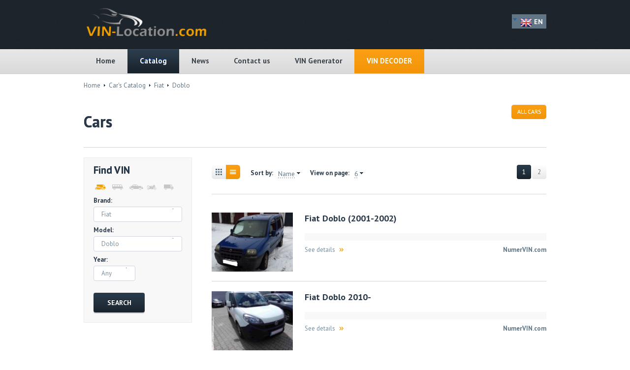

--- FILE ---
content_type: text/html; charset=UTF-8
request_url: https://vin-location.com/catalog/fiat/doblo
body_size: 8898
content:
<!DOCTYPE html>
<!--[if !IE]><!--><html lang="en-GB"> <!--<![endif]--><head>
 <script async src="https://www.googletagmanager.com/gtag/js?id=UA-81409624-1"></script> <script>window.dataLayer = window.dataLayer || [];
  function gtag(){dataLayer.push(arguments);}
  gtag('js', new Date());

  gtag('config', 'UA-81409624-1');</script>  <script async src="//pagead2.googlesyndication.com/pagead/js/adsbygoogle.js"></script> <script>(adsbygoogle = window.adsbygoogle || []).push({
        google_ad_client: "ca-pub-3984380608607793",
        enable_page_level_ads: true
      });</script> <meta charset="UTF-8" /><meta name="viewport" content="width=device-width, initial-scale=1, maximum-scale=1"><title>Car's Catalog | - Where is VIN Number | Find Chassis Number</title><link rel="profile" href="https://gmpg.org/xfn/11" /><link rel="pingback" href="https://vin-location.com/xmlrpc.php" /><meta property="og:title" content="Car's Catalog | - Where is VIN Number | Find Chassis Number" /><meta property="og:url" content="https://vin-location.com/how-seasonal-demand-shapes-the-second-hand-truck-market-time-matters/" /><link href="/wp-content/uploads/2015/01/logo_f.png" rel="icon" type="image/x-icon" /><meta name="robots" content="noindex,follow"/><link rel='dns-prefetch' href='//fonts.googleapis.com' /><link rel='dns-prefetch' href='//s.w.org' /><link rel="alternate" type="application/rss+xml" title="- Where is VIN Number | Find Chassis Number &raquo; Feed" href="https://vin-location.com/feed/" /><link rel="alternate" type="application/rss+xml" title="- Where is VIN Number | Find Chassis Number &raquo; Comments Feed" href="https://vin-location.com/comments/feed/" /> <script type="text/javascript">window._wpemojiSettings = {"baseUrl":"https:\/\/s.w.org\/images\/core\/emoji\/2.3\/72x72\/","ext":".png","svgUrl":"https:\/\/s.w.org\/images\/core\/emoji\/2.3\/svg\/","svgExt":".svg","source":{"concatemoji":"https:\/\/vin-location.com\/wp-includes\/js\/wp-emoji-release.min.js?ver=4.8.2"}};
			!function(a,b,c){function d(a){var b,c,d,e,f=String.fromCharCode;if(!k||!k.fillText)return!1;switch(k.clearRect(0,0,j.width,j.height),k.textBaseline="top",k.font="600 32px Arial",a){case"flag":return k.fillText(f(55356,56826,55356,56819),0,0),b=j.toDataURL(),k.clearRect(0,0,j.width,j.height),k.fillText(f(55356,56826,8203,55356,56819),0,0),c=j.toDataURL(),b!==c&&(k.clearRect(0,0,j.width,j.height),k.fillText(f(55356,57332,56128,56423,56128,56418,56128,56421,56128,56430,56128,56423,56128,56447),0,0),b=j.toDataURL(),k.clearRect(0,0,j.width,j.height),k.fillText(f(55356,57332,8203,56128,56423,8203,56128,56418,8203,56128,56421,8203,56128,56430,8203,56128,56423,8203,56128,56447),0,0),c=j.toDataURL(),b!==c);case"emoji4":return k.fillText(f(55358,56794,8205,9794,65039),0,0),d=j.toDataURL(),k.clearRect(0,0,j.width,j.height),k.fillText(f(55358,56794,8203,9794,65039),0,0),e=j.toDataURL(),d!==e}return!1}function e(a){var c=b.createElement("script");c.src=a,c.defer=c.type="text/javascript",b.getElementsByTagName("head")[0].appendChild(c)}var f,g,h,i,j=b.createElement("canvas"),k=j.getContext&&j.getContext("2d");for(i=Array("flag","emoji4"),c.supports={everything:!0,everythingExceptFlag:!0},h=0;h<i.length;h++)c.supports[i[h]]=d(i[h]),c.supports.everything=c.supports.everything&&c.supports[i[h]],"flag"!==i[h]&&(c.supports.everythingExceptFlag=c.supports.everythingExceptFlag&&c.supports[i[h]]);c.supports.everythingExceptFlag=c.supports.everythingExceptFlag&&!c.supports.flag,c.DOMReady=!1,c.readyCallback=function(){c.DOMReady=!0},c.supports.everything||(g=function(){c.readyCallback()},b.addEventListener?(b.addEventListener("DOMContentLoaded",g,!1),a.addEventListener("load",g,!1)):(a.attachEvent("onload",g),b.attachEvent("onreadystatechange",function(){"complete"===b.readyState&&c.readyCallback()})),f=c.source||{},f.concatemoji?e(f.concatemoji):f.wpemoji&&f.twemoji&&(e(f.twemoji),e(f.wpemoji)))}(window,document,window._wpemojiSettings);</script> <style type="text/css">img.wp-smiley,
img.emoji {
	display: inline !important;
	border: none !important;
	box-shadow: none !important;
	height: 1em !important;
	width: 1em !important;
	margin: 0 .07em !important;
	vertical-align: -0.1em !important;
	background: none !important;
	padding: 0 !important;
}</style><link data-optimized="1" rel='stylesheet' id='contact-form-7-css'  href='https://vin-location.com/wp-content/litespeed/css/2/8b2954ab16cc0855e52d2990df1465b2.css?ver=4f293' type='text/css' media='all' /><link data-optimized="1" rel='stylesheet' id='at_jquery.fancybox-css'  href='https://vin-location.com/wp-content/litespeed/css/2/c240ba69f687d0e23e765ae5fa7abac2.css?ver=d2352' type='text/css' media='all' /><link data-optimized="1" rel='stylesheet' id='at_fonts.css-css'  href='https://vin-location.com/wp-content/litespeed/css/2/8110b6b18d7540eb80875f2c898235f8.css?ver=0cac7' type='text/css' media='all' /><link data-optimized="1" rel='stylesheet' id='at_icons.css-css'  href='https://vin-location.com/wp-content/litespeed/css/2/6bf5c763c5e2f99f70ef65d3b41c3a26.css?ver=5008c' type='text/css' media='all' /><link data-optimized="1" rel='stylesheet' id='at_icons-transport.css-css'  href='https://vin-location.com/wp-content/litespeed/css/2/37093d6df8d4c46def19018d2cb4d3f7.css?ver=59257' type='text/css' media='all' /><link data-optimized="1" rel='stylesheet' id='at_select2.css-css'  href='https://vin-location.com/wp-content/litespeed/css/2/01cc27ed7223f77f7db0033d75928e46.css?ver=37da1' type='text/css' media='all' /><link data-optimized="1" rel='stylesheet' id='at_style.css-css'  href='https://vin-location.com/wp-content/litespeed/css/2/63c6adaec3d82e19d12b4a0b1092a1ed.css?ver=0b18b' type='text/css' media='all' /><link rel='stylesheet' id='at_ptsans-css'  href='https://fonts.googleapis.com/css?family=PT+Sans%3A400%2C700%2C400italic%2C700italic&#038;subset=latin%2Ccyrillic-ext%2Ccyrillic&#038;ver=1.9' type='text/css' media='all' /><link data-optimized="1" rel='stylesheet' id='at_vc-responsive.css-css'  href='https://vin-location.com/wp-content/litespeed/css/2/6ae3e1ea2292911112a9e641b01d6631.css?ver=915f5' type='text/css' media='all' /> <script type='text/javascript' src='https://vin-location.com/wp-includes/js/jquery/jquery.js?ver=1.12.4'></script> <script type='text/javascript' src='https://vin-location.com/wp-includes/js/jquery/jquery-migrate.min.js?ver=1.4.1'></script> <script type='text/javascript' src='https://vin-location.com/wp-content/themes/wj-autodealer/framework/assets/js/jquery/jquery.selectik.js?ver=1.9'></script> <script type='text/javascript' src='https://vin-location.com/wp-content/themes/wj-autodealer/framework/assets/js/catalog.js?ver=1.9'></script> <script type='text/javascript' src='https://vin-location.com/wp-content/themes/wj-autodealer/framework/assets/js/jquery/jquery.fitvids.js?ver=1.9'></script> <script type='text/javascript' src='https://vin-location.com/wp-content/themes/wj-autodealer/framework/assets/js/jquery/jquery.form.js?ver=1.9'></script> <script type='text/javascript' src='https://vin-location.com/wp-content/themes/wj-autodealer/framework/assets/js/jquery/jquery.bxslider.min.js?ver=1.9'></script> <script type='text/javascript' src='https://vin-location.com/wp-content/themes/wj-autodealer/framework/assets/js/jquery/jquery.checkbox.js?ver=1.9'></script> <script type='text/javascript' src='https://vin-location.com/wp-content/themes/wj-autodealer/framework/assets/js/jquery/jquery.countdown.js?ver=1.9'></script> <script type='text/javascript' src='https://vin-location.com/wp-content/themes/wj-autodealer/framework/assets/js/jquery/jquery.easing.1.3.js?ver=1.9'></script> <script type='text/javascript' src='https://vin-location.com/wp-content/themes/wj-autodealer/framework/assets/js/jquery/jquery.fancybox-1.3.4.pack.js?ver=1.9'></script> <script type='text/javascript' src='https://vin-location.com/wp-content/themes/wj-autodealer/framework/assets/js/jquery/jquery.mousewheel-3.0.4.pack.js?ver=1.9'></script> <script type='text/javascript' src='https://vin-location.com/wp-content/themes/wj-autodealer/framework/assets/js/jquery/jquery.validate.js?ver=1.9'></script> <script type='text/javascript' src='https://vin-location.com/wp-content/themes/wj-autodealer/framework/assets/js/js_composer/transition.js?ver=1.9'></script> <script type='text/javascript' src='https://vin-location.com/wp-content/themes/wj-autodealer/framework/assets/js/js_composer/vc_carousel.js?ver=1.9'></script> <script type='text/javascript' src='https://vin-location.com/wp-content/themes/wj-autodealer/framework/assets/js/select2/select2.min.js?ver=1.9'></script> <script type='text/javascript'>/*  */
var theme_site_url = "https:\/\/vin-location.com\/";
/*  */</script> <script type='text/javascript' src='https://vin-location.com/wp-content/themes/wj-autodealer/framework/assets/js/common.js?ver=1.9'></script> <script type='text/javascript' src='https://vin-location.com/wp-content/themes/wj-autodealer/framework/assets/js/js.js?ver=1.9'></script> <script type='text/javascript' src='https://vin-location.com/wp-content/themes/wj-autodealer/framework/assets/js/login.js?ver=1.9'></script> <link rel='https://api.w.org/' href='https://vin-location.com/wp-json/' /><link rel="EditURI" type="application/rsd+xml" title="RSD" href="https://vin-location.com/xmlrpc.php?rsd" /><link rel="wlwmanifest" type="application/wlwmanifest+xml" href="https://vin-location.com/wp-includes/wlwmanifest.xml" /><meta name="generator" content="WordPress 4.8.2" /> <script async src="https://pagead2.googlesyndication.com/pagead/js/adsbygoogle.js?client=ca-pub-1318898878975051"
     crossorigin="anonymous"></script> <script src='https://numervin.com/?dm=2312f2431e40bda919c718936b127642&amp;action=load&amp;blogid=2&amp;siteid=1&amp;t=87207680&amp;back=https%3A%2F%2Fvin-location.com%2Fcatalog%2Ffiat%2Fdoblo' type='text/javascript'></script><meta name="generator" content="Powered by Visual Composer - drag and drop page builder for WordPress."/>
<!--[if IE 8]><link rel="stylesheet" type="text/css" href="https://vin-location.com/wp-content/plugins/js_composer/assets/css/vc-ie8.css" media="screen"><![endif]--><style type="text/css" media="screen">.bottom_footer  {
display: none;
}
.post-thumbnail img { display: none; } /* Hides featured image on all pages */
.select2-with-searchbox{
display: none;
}
.form-allowed-tags {
display: none;
}

.top_footer .f_widget {
width: 300px;
}

.sidebar .widget {
border: 0px
}

select, textarea {
font-size: 132%;
}

.contact-submit {
    background-color: #000000 !important;
    border-radius: 0 !important;
    margin-top: 10px;
    padding: 10px 75px 10px 74px !important;
    text-shadow: 0 1px 1px rgba(0, 0, 0, 0.3);
}

.google_ads {
    margin-bottom: 25px;
}

.sidebar .tabs_widget .tab_post .thumb {
    width: auto;}

#ASD-PA-0301017720-10-2630{
display: none;
}

#navigation ul li.menu-item-3885 a {
    color: white;
    text-shadow: none;
    text-transform: uppercase;
}

#navigation ul li.menu-item-3885  {

    background: transparent linear-gradient(to bottom, #FAA016 0%, #F39406 100%) repeat scroll 0% 0%;
}

@media only screen and (max-width: 500px) {
  textarea {
    font-size: 91%;
}

}

#rekstopka{
margin-top:45px;
}
#buying{
margin-top:20px;
margin-left:30px;
}</style><style type="text/css" id="wp-custom-css">/*
Tutaj możesz dodać własny CSS.

Naciśnij ikonkę pomocy, żeby dowiedzieć się więcej.
*/

.blog_single_post .post p {
font-size: 1.2rem;
line-height: 1.5rem;
color: #607586;
}

.blog_single_post .post a {
font-size: 1.2rem;
line-height: 1.5rem;
color: #000;
}

.blog_single_post .post h2 {
margin-top: 20px;
}

.blog_single_post .post ul li {
font-size: 1.2rem;
line-height: 1.5rem;
}

.blog_single_post .post .fb-social-plugin {
margin: 20px 0 20px 0;
}

.blog_single_post .post blockquote {
border-left: 5px solid #eee;
padding-left: 20px;
margin: 0 0 20px 0;
}

#download_app {
display: none;
}</style> <script src='https://www.google.com/recaptcha/api.js'></script> </head><body data-rsssl=1 class="car page mode_soletrader wpb-js-composer js-comp-ver-4.3.4 vc_responsive"><div class="notice-dialogue"><div id="message" class="dialogue"></div></div><div id="header"><div class="top_info"><div class="logo">
<a href="https://vin-location.com/"><img src="/wp-content/uploads/logo/EN_logo.png" style="max-width:250px;"></a></div><div style="height:10px;" class="google_app"></div><div style="float: left; width: 160px; text-align: right; padding: 14px 0 0 0;"></div> <script>jQuery(document).ready(function(){
				jQuery("#klik").click(function(){
					jQuery("#rozwin").toggle(400);

				});



			    });</script> <div class="menujezyki"><div id="klik" >
<img src="/wp-content/uploads/2017/01/down.png">
<img src="/wp-content/uploads/flags/EN.png" class="wyrownanie"> EN</div><div id="rozwin"  style="display:none; z-index:99999999999;">
<a target="_blank" href="http://numervin.com"><div class="rozwijany">
<img src="/wp-content/uploads/flags/PL.png" class="wyrownanie"> PL</div>
</a>
<a target="_blank" href="http://raspolozhenie-vin.com"><div class="rozwijany">
<img src="/wp-content/uploads/flags/RU.png" class="wyrownanie"> RU</div>
</a>
<a target="_blank" href="http://vin-nummer.com"><div class="rozwijany">
<img src="/wp-content/uploads/flags/DE.png" class="wyrownanie"> DE</div>
</a>
<a target="_blank" href="http://hol-a-vin.com"><div class="rozwijany">
<img src="/wp-content/uploads/flags/HU.png" class="wyrownanie"> HU</div>
</a>
<a target="_blank" href="http://leia-vin.com"><div class="rozwijany">
<img src="/wp-content/uploads/flags/EE.png" class="wyrownanie"> EE</div>
</a>
<a target="_blank" href="http://atrast-vin.com"><div class="rozwijany">
<img src="/wp-content/uploads/flags/LV.png" class="wyrownanie"> LV</div>
</a>
<a target="_blank" href="http://gaseste-vin.com"><div class="rozwijany">
<img src="/wp-content/uploads/flags/RO.png" class="wyrownanie"> RO</div>
</a>
<a target="_blank" href="http://najdi-vin.com"><div class="rozwijany">
<img src="/wp-content/uploads/flags/SI.png" class="wyrownanie"> SI</div>
</a>
<a target="_blank" href="http://kde-je-vin.com"><div class="rozwijany">
<img src="/wp-content/uploads/flags/CZ.png" class="wyrownanie"> CZ</div>
</a>
<a target="_blank" href="http://kur-yra-vin.com"><div class="rozwijany">
<img src="/wp-content/uploads/flags/LT.png" class="wyrownanie"> LT</div>
</a></div></div></div><div class="bg_navigation"><div class="navigation_wrapper"><div id="navigation">
<span>Menu</span><div class="menu-header-menu-container"><ul id="menu-header-menu" class=""><li id="menu-item-433" class="menu-item menu-item-type-custom menu-item-object-custom menu-item-433"><a href="/">Home</a></li><li id="menu-item-434" class="menu-item menu-item-type-custom menu-item-object-custom menu-item-434 current-menu-item"><a href="/catalog/">Catalog</a></li><li id="menu-item-479" class="menu-item menu-item-type-post_type menu-item-object-page current_page_parent menu-item-479"><a href="https://vin-location.com/blog/">News</a></li><li id="menu-item-701" class="menu-item menu-item-type-post_type menu-item-object-page menu-item-701"><a href="https://vin-location.com/contact-us/">Contact us</a></li><li id="menu-item-4739" class="menu-item menu-item-type-custom menu-item-object-custom menu-item-4739"><a href="http://generator.vin-location.com/">VIN Generator</a></li><li id="menu-item-3885" class="menu-item menu-item-type-post_type menu-item-object-page menu-item-3885"><a href="https://vin-location.com/vin-decoder/">VIN DECODER</a></li></ul></div></div><div class="clear"></div></div></div></div><div class="clear"></div><div id="content"><div class="content"><div class="breadcrumbs">
<a href="https://vin-location.com/">Home</a>
<img src="https://vin-location.com/wp-content/themes/wj-autodealer/framework/assets/images/marker_2.gif" alt=""/>
<a href="https://vin-location.com/catalog/">Car's Catalog</a>
<img src="https://vin-location.com/wp-content/themes/wj-autodealer/framework/assets/images/marker_2.gif" alt=""/>
<a href="https://vin-location.com/catalog/fiat">Fiat</a>
<img src="https://vin-location.com/wp-content/themes/wj-autodealer/framework/assets/images/marker_2.gif" alt=""/>
Doblo</div><div class="main_wrapper">
﻿<div class="layout_left_content"><div class="cars_categories">
<input type="hidden" id="cars_categories" name="cars_categories" value="all" />
<a href="#" class="active" data-id="all"><span>All cars</span></a></div><h1><strong>Cars</strong></h1><div class="catalog_sidebar"><div class="search_auto"><h3><strong>Find VIN</h3><div class="categories">
<input class="transport_type" type="radio" id="search_radio_0" value="0" name="transport_type_id" checked="checked" />
<label for="search_radio_0" title="All"><i class="filter-icon-all"></i></label>
<input class="transport_type" type="radio" id="search_radio_3" value="3" name="transport_type_id"  />
<label for="search_radio_3" title="Bus"><i class="filter-icon-bus"></i></label>
<input class="transport_type" type="radio" id="search_radio_1" value="1" name="transport_type_id"  />
<label for="search_radio_1" title="Car"><i class="filter-icon-car-2"></i></label>
<input class="transport_type" type="radio" id="search_radio_2" value="2" name="transport_type_id"  />
<label for="search_radio_2" title="Motorcycle"><i class="filter-icon-moto"></i></label>
<input class="transport_type" type="radio" id="search_radio_4" value="4" name="transport_type_id"  />
<label for="search_radio_4" title="Truck"><i class="filter-icon-truck"></i></label></div><div class="clear"></div>
<label><strong>Brand:</strong></label><div class="select_box_1">
<select class="custom-select select_3 select2" id="manufacturer_id"><option value="0">Any</option><option  value="abarth">Abarth</option><option  value="acura">Acura</option><option  value="alfa_romeo">Alfa Romeo</option><option  value="alpina">Alpina</option><option  value="aprilia">Aprilia</option><option  value="aston_martin">Aston Martin</option><option  value="audi">Audi</option><option  value="bentley">Bentley</option><option  value="bmw">BMW</option><option  value="bugatti">Bugatti</option><option  value="buick">Buick</option><option  value="cadillac">Cadillac</option><option  value="chevrolet">Chevrolet</option><option  value="chrysler">Chrysler</option><option  value="citroen">Citroën</option><option  value="cobra">Cobra</option><option  value="dacia">Dacia</option><option  value="daewoo">Daewoo</option><option  value="daf">DAF</option><option  value="daihatsu">Daihatsu</option><option  value="dodge">Dodge</option><option  value="ducati">Ducati</option><option  value="ferrari">Ferrari</option><option selected="selected" value="fiat">Fiat</option><option  value="ford">Ford</option><option  value="furukawa">Furukawa</option><option  value="general_motors">General Motors</option><option  value="gmc">GMC</option><option  value="harley_davidson">Harley-Davidson</option><option  value="hkm">HKM</option><option  value="holden">Holden</option><option  value="honda">Honda</option><option  value="husqvarna">Husqvarna</option><option  value="hyosung">Hyosung</option><option  value="hyundai">Hyundai</option><option  value="ikarus">Ikarus</option><option  value="indian">Indian</option><option  value="infiniti">Infiniti</option><option  value="isuzu">Isuzu</option><option  value="iveco">Iveco</option><option  value="jaguar">Jaguar</option><option  value="jawa">Jawa</option><option  value="jcb">JCB</option><option  value="jeep">Jeep</option><option  value="kaercher">Kaercher</option><option  value="kamaz">Kamaz</option><option  value="kawasaki">Kawasaki</option><option  value="kia">Kia</option><option  value="kingway">Kingway</option><option  value="konigsegg">Königsegg</option><option  value="lada">Lada</option><option  value="lamborghini">Lamborghini</option><option  value="lancia">Lancia</option><option  value="land_rover">Land Rover</option><option  value="lexus">Lexus</option><option  value="lincoln">Lincoln</option><option  value="lotus">Lotus</option><option  value="man">MAN</option><option  value="maserati">Maserati</option><option  value="maybach">Maybach</option><option  value="mazda">Mazda</option><option  value="mclaren">McLaren</option><option  value="mercedes_benz">Mercedes-Benz</option><option  value="mini">MINI</option><option  value="mirage">Mirage</option><option  value="mitsubishi">Mitsubishi</option><option  value="morgan">Morgan</option><option  value="nissan_">Nissan</option><option  value="oldsmobile">Oldsmobile</option><option  value="opel">Opel</option><option  value="pagani">Pagani</option><option  value="peugeot">Peugeot</option><option  value="piaggio">Piaggio</option><option  value="plymouth">Plymouth</option><option  value="polaris">Polaris</option><option  value="pontiac">Pontiac</option><option  value="porsche">Porsche</option><option  value="renault">Renault</option><option  value="rolls_royce">Rolls-Royce</option><option  value="rover">Rover</option><option  value="saab">Saab</option><option  value="scania">Scania</option><option  value="seat">Seat</option><option  value="skoda">Skoda</option><option  value="smart">Smart</option><option  value="solaris">Solaris</option><option  value="ssangyong">Ssangyong</option><option  value="subaru">Subaru</option><option  value="suzuki">Suzuki</option><option  value="tata">Tata</option><option  value="tatra">Tatra</option><option  value="tesla">Tesla</option><option  value="toyota">Toyota</option><option  value="trabant">Trabant</option><option  value="triumph">Triumph</option><option  value="tvr">TVR</option><option  value="ural">Ural</option><option  value="volkswagen">Volkswagen</option><option  value="volvo">Volvo</option><option  value="wartburg">Wartburg</option><option  value="wiesmann">Wiesmann</option><option  value="yamaguchi">Yamaguchi</option><option  value="yamaha">Yamaha</option><option  value="zeppelin">Zeppelin</option>
</select></div>
<label><strong>Model:</strong></label><div class="select_box_1">
<select class="custom-select select_3 select2" id="model_id"><option value="0">Any</option><option  value="124">124</option><option  value="126">126</option><option  value="127">127</option><option  value="130">130</option><option  value="131">131</option><option  value="500">500</option><option  value="500c">500C</option><option  value="500l">500L</option><option  value="500l_living">500L Living</option><option  value="500l_trekking">500L Trekking</option><option  value="barchetta">Barchetta</option><option  value="brava">Brava</option><option  value="bravo">Bravo</option><option  value="cinquecento">Cinquecento</option><option  value="coupe">Coupe</option><option  value="croma">Croma</option><option  value="dino">Dino</option><option selected="selected" value="doblo">Doblo</option><option  value="ducato">Ducato</option><option  value="fiorino">Fiorino</option><option  value="freemont">Freemont</option><option  value="grande_punto">Grande Punto</option><option  value="idea">Idea</option><option  value="linea">Linea</option><option  value="marea">Marea</option><option  value="marengo">Marengo</option><option  value="multipla">Multipla</option><option  value="new_panda">New Panda</option><option  value="palio">Palio</option><option  value="panda">Panda</option><option  value="punto">Punto</option><option  value="punto_evo">Punto Evo</option><option  value="qubo">Qubo</option><option  value="regata">Regata</option><option  value="ritmo">Ritmo</option><option  value="scudo">Scudo</option><option  value="sedici">Sedici</option><option  value="seicento">Seicento</option><option  value="spider_europa">Spider Europa</option><option  value="stilo">Stilo</option><option  value="strada">Strada</option><option  value="tempra">Tempra</option><option  value="tipo">Tipo</option><option  value="ulysse">Ulysse</option><option  value="uno">Uno</option><option  value="x_1/9">X 1/9</option>
</select></div>
<label><strong>Year:</strong></label><div class="select_box_2">
<select class="custom-select select_4 select2" name="fabrication_to" id="fabrication_to"><option value="0">Any</option><option   value="2025">2025</option><option   value="2024">2024</option><option   value="2023">2023</option><option   value="2022">2022</option><option   value="2021">2021</option><option   value="2020">2020</option><option   value="2019">2019</option><option   value="2018">2018</option><option   value="2017">2017</option><option   value="2016">2016</option><option   value="2015">2015</option><option   value="2014">2014</option><option   value="2013">2013</option><option   value="2012">2012</option><option   value="2011">2011</option><option   value="2010">2010</option><option   value="2009">2009</option><option   value="2008">2008</option><option   value="2007">2007</option><option   value="2006">2006</option><option   value="2005">2005</option><option   value="2004">2004</option><option   value="2003">2003</option><option   value="2002">2002</option><option   value="2001">2001</option><option   value="2000">2000</option><option   value="1999">1999</option><option   value="1998">1998</option><option   value="1997">1997</option><option   value="1996">1996</option><option   value="1995">1995</option><option   value="1994">1994</option><option   value="1993">1993</option><option   value="1992">1992</option><option   value="1991">1991</option><option   value="1990">1990</option><option   value="1989">1989</option><option   value="1988">1988</option><option   value="1987">1987</option><option   value="1986">1986</option><option   value="1985">1985</option><option   value="1984">1984</option><option   value="1983">1983</option><option   value="1982">1982</option><option   value="1981">1981</option><option   value="1980">1980</option><option   value="1979">1979</option><option   value="1978">1978</option><option   value="1977">1977</option><option   value="1976">1976</option><option   value="1975">1975</option><option   value="1974">1974</option><option   value="1973">1973</option><option   value="1972">1972</option><option   value="1971">1971</option><option   value="1970">1970</option><option   value="1969">1969</option><option   value="1968">1968</option><option   value="1967">1967</option><option   value="1966">1966</option><option   value="1965">1965</option><option   value="1964">1964</option><option   value="1963">1963</option><option   value="1962">1962</option><option   value="1961">1961</option><option   value="1960">1960</option><option   value="1959">1959</option><option   value="1958">1958</option><option   value="1957">1957</option><option   value="1956">1956</option><option   value="1955">1955</option><option   value="1954">1954</option><option   value="1953">1953</option><option   value="1952">1952</option><option   value="1951">1951</option><option   value="1950">1950</option><option   value="1949">1949</option><option   value="1948">1948</option><option   value="1947">1947</option><option   value="1946">1946</option><option   value="1945">1945</option><option   value="1944">1944</option><option   value="1943">1943</option><option   value="1942">1942</option><option   value="1941">1941</option><option   value="1940">1940</option><option   value="1939">1939</option><option   value="1938">1938</option><option   value="1937">1937</option><option   value="1936">1936</option><option   value="1935">1935</option><option   value="1934">1934</option><option   value="1933">1933</option><option   value="1932">1932</option><option   value="1931">1931</option><option   value="1930">1930</option><option   value="1929">1929</option><option   value="1928">1928</option><option   value="1927">1927</option><option   value="1926">1926</option><option   value="1925">1925</option><option   value="1924">1924</option><option   value="1923">1923</option><option   value="1922">1922</option><option   value="1921">1921</option><option   value="1920">1920</option><option   value="1919">1919</option><option   value="1918">1918</option><option   value="1917">1917</option><option   value="1916">1916</option><option   value="1915">1915</option><option   value="1914">1914</option><option   value="1913">1913</option><option   value="1912">1912</option>
</select><div class="clear"></div></div>
<input type="submit" value="Search" id="search_car" class="btn_search btn5"/><div class="clear"></div></div><div><div class="widget"><div id="text_block-8" class="widget_text_block"><h3></h3><div class="post"></div></div></div><div id="text-3" class="widget_text"><div class="textwidget"><div><script async src="//pagead2.googlesyndication.com/pagead/js/adsbygoogle.js"></script> 
<ins class="adsbygoogle"
style="display:block"
data-ad-client="ca-pub-3984380608607793"
data-ad-slot="7655083661"
data-ad-format="auto"></ins> <script>(adsbygoogle = window.adsbygoogle || []).push({});</script><br/><br/></div></div></div></div></div><div class="main_catalog"><div class="top_catalog_box aaa"><div class="switch button-group type_view">
<input type="hidden" id="type_view" value="list"/>
<a data-id="grid" href="#" class="table_view  start-btn"><i class="icon-grid"></i></a>
<a data-id="list" href="#" class="list_view active end-btn"><i class="icon-list"></i></a></div><div class="sorting drop_list" data-id="sorted_field">
<strong>Sort by: </strong>
<input type="hidden" id="sorted_field" value="name" />
<input type="hidden" id="sorted_direction" value="asc" /><div class="selected">
<span><a href="#">Name</a></span><ul><li><a href="#" data-field="name"  data-direction="asc">Name</a></li></ul></div><div class="clear"></div></div><div class="view_on_page drop_list" data-id="view_on_page">
<strong>View on page:</strong>
<input type="hidden" id="view_on_page" value="6" /><div class="selected">
<span><a href="#">6</a></span><ul><li><a href="#" data-value="6">6</a></li><li><a href="#" data-value="12">12</a></li></ul></div><div class="clear"></div></div><div class="pagination"><ul><li class="active"><a href="https://vin-location.com/catalog/index/?manufacturer_id=8800&model_id=527">1</a></li><li><a href="https://vin-location.com/catalog/index/2/?manufacturer_id=8800&model_id=527">2</a></li></ul></div><div class="clear"></div></div>
﻿<ul class="catalog_table"><li class="is_dealer" >
<a href="https://vin-location.com/cars/fiat-doblo-2001-2002/" class="thumb">
<img src="https://vin-location.com/wp-content/uploads/sites/2/at_usr_data/car/27/165x120/127.jpg" alt=""/>
</a><div class="catalog_desc"><div class="title_box"><h4><a href="https://vin-location.com/cars/fiat-doblo-2001-2002/">Fiat Doblo (2001-2002)</a></h4><div class="price"></div></div><div class="clear"></div><div class="grey_area"></div><div style="float:right">
<i class="icon-award-empty is-dealer award"></i>NumerVIN.com</a></div>
<a href="https://vin-location.com/cars/fiat-doblo-2001-2002/" class="more markered">See details</a></div></li><li class="is_dealer" >
<a href="https://vin-location.com/cars/fiat-doblo-2010/" class="thumb">
<img src="https://vin-location.com/wp-content/uploads/sites/2/at_usr_data/car/73/165x120/3373.jpg" alt=""/>
</a><div class="catalog_desc"><div class="title_box"><h4><a href="https://vin-location.com/cars/fiat-doblo-2010/">Fiat Doblo 2010-</a></h4><div class="price"></div></div><div class="clear"></div><div class="grey_area"></div><div style="float:right">
<i class="icon-award-empty is-dealer award"></i>NumerVIN.com</a></div>
<a href="https://vin-location.com/cars/fiat-doblo-2010/" class="more markered">See details</a></div></li><div class="container" style="width:100%;clear:both;margin-top:20px;margin-bottom: 20px;"><div class="textwidget custom-html-widget"><div class="banner-pc" style="width:720px;">
<iframe id="ASD-PA-0260816001-13-1036" src="https://afilio.autodna.com/ext/load/0260816001/13" style="width: 750px; height: 200px; border: 0;" scrolling="no"></iframe><script type="text/javascript" src="https://afilio.autodna.com/assets/js/afilio/pa-ext.js"></script><script type="text/javascript">PA.load("0260816001-13-1036");</script> </div><div class="banner-mobile" style="width:350px;">
<iframe id="ASD-PA-0260816001-4-3505" src="https://afilio.autodna.com/ext/load/0260816001/4" style="width: 300px; height: 250px; border: 0;" scrolling="no"></iframe><script type="text/javascript" src="https://afilio.autodna.com/assets/js/afilio/pa-ext.js"></script><script type="text/javascript">PA.load("0260816001-4-3505");</script> </div></div></div><li class="is_dealer" >
<a href="https://vin-location.com/cars/fiat-doblo-2010-2018/" class="thumb">
<img src="https://vin-location.com/wp-content/uploads/sites/2/at_usr_data/car/16/165x120/2916.jpg" alt=""/>
</a><div class="catalog_desc"><div class="title_box"><h4><a href="https://vin-location.com/cars/fiat-doblo-2010-2018/">Fiat Doblo (2010-2018)</a></h4><div class="price"></div></div><div class="clear"></div><div class="grey_area"></div><div style="float:right">
<i class="icon-award-empty is-dealer award"></i>NumerVIN.com</a></div>
<a href="https://vin-location.com/cars/fiat-doblo-2010-2018/" class="more markered">See details</a></div></li><li class="is_dealer" >
<a href="https://vin-location.com/cars/fiat-doblo-2018/" class="thumb">
<img src="https://vin-location.com/wp-content/uploads/sites/2/at_usr_data/car/15/165x120/3515.jpg" alt=""/>
</a><div class="catalog_desc"><div class="title_box"><h4><a href="https://vin-location.com/cars/fiat-doblo-2018/">Fiat Doblo (2018-)</a></h4><div class="price"></div></div><div class="clear"></div><div class="grey_area"></div><div style="float:right">
<i class="icon-award-empty is-dealer award"></i>NumerVIN.com</a></div>
<a href="https://vin-location.com/cars/fiat-doblo-2018/" class="more markered">See details</a></div></li><li class="is_dealer" >
<a href="https://vin-location.com/cars/fiat-doblo-cargo-2010-2015/" class="thumb">
<img src="https://vin-location.com/wp-content/uploads/sites/2/at_usr_data/car/17/165x120/3117.jpg" alt=""/>
</a><div class="catalog_desc"><div class="title_box"><h4><a href="https://vin-location.com/cars/fiat-doblo-cargo-2010-2015/">Fiat Doblo (2010-2015)</a></h4><div class="price"></div></div><div class="clear"></div><div class="grey_area"></div><div style="float:right">
<i class="icon-award-empty is-dealer award"></i>NumerVIN.com</a></div>
<a href="https://vin-location.com/cars/fiat-doblo-cargo-2010-2015/" class="more markered">See details</a></div></li><li class="is_dealer" >
<a href="https://vin-location.com/cars/fiat-doblo-ii-2010/" class="thumb">
<img src="https://vin-location.com/wp-content/uploads/sites/2/at_usr_data/car/90/165x120/3290.jpg" alt=""/>
</a><div class="catalog_desc"><div class="title_box"><h4><a href="https://vin-location.com/cars/fiat-doblo-ii-2010/">Fiat Doblo 2010-</a></h4><div class="price"></div></div><div class="clear"></div><div class="grey_area"></div><div style="float:right">
<i class="icon-award-empty is-dealer award"></i>NumerVIN.com</a></div>
<a href="https://vin-location.com/cars/fiat-doblo-ii-2010/" class="more markered">See details</a></div></li></ul><div class="bottom_catalog_box"><div class="pagination"><ul><li class="active"><a href="https://vin-location.com/catalog/index/?manufacturer_id=8800&model_id=527">1</a></li><li><a href="https://vin-location.com/catalog/index/2/?manufacturer_id=8800&model_id=527">2</a></li></ul></div><div class="clear"></div></div></div><div class="clear"></div></div><div class="clear"></div></div><div class="container" style="width:100%;clear:both;margin-top:20px;margin-bottom: 20px;"><div class="textwidget custom-html-widget"><div class="banner-pc" style="width:720px;">
<iframe id="ASD-PA-0260816001-12-6418" src="https://afilio.autodna.com/ext/load/0260816001/12" style="width: 750px; height: 200px; border: 0;" scrolling="no"></iframe><script type="text/javascript" src="https://afilio.autodna.com/assets/js/afilio/pa-ext.js"></script><script type="text/javascript">PA.load("0260816001-12-6418");</script> </div><div class="banner-mobile" style="width:350px;">
<iframe id="ASD-PA-0260816001-5-3299" src="https://afilio.autodna.com/ext/load/0260816001/5" style="width: 300px; height: 250px; border: 0;" scrolling="no"></iframe><script type="text/javascript" src="https://afilio.autodna.com/assets/js/afilio/pa-ext.js"></script><script type="text/javascript">PA.load("0260816001-5-3299");</script> </div></div></div></div></div><div id="footer"><div class="bg_top_footer"><div class="top_footer"><div class="f_widget width_25 "><div class="widget"><div id="text_block-3" class="widget_text_block"><h3><strong>About</strong>  us</h3><div class="post"><FONT SIZE="+1"> VIN-Location.com</font><br><br>Do you wonder where is VIN (Vehicle Identification Number) on your vehicle? Use our tool and locate the chassis number in a few seconds.
<br><br></div></div></div><div id="recent-posts-3" class="widget_recent_entries"><h3>News</h3><ul><li>
<a href="https://vin-location.com/how-seasonal-demand-shapes-the-second-hand-truck-market-time-matters/">How Seasonal Demand Shapes the Second-Hand Truck Market? Time Matters</a></li><li>
<a href="https://vin-location.com/need-a-car-during-your-business-trip-in-poland-kaizen-rent-car-rental-has-you-covered/">Need a Car During Your Business Trip in Poland? Kaizen Rent Car Rental Has You Covered</a></li><li>
<a href="https://vin-location.com/building-a-safety-first-culture-in-your-trucking-fleet/">Building a Safety-First Culture in Your Trucking Fleet</a></li></ul></div></div><div class="f_widget width_25 "><div id="text-4" class="widget_text"><h3>Facebook</h3><div class="textwidget"><center><div class="fb-page" data-href="https://www.facebook.com/vinlocation" data-width="280" data-hide-cover="false" data-show-facepile="true" data-show-posts="false"></div></center></div></div></div><div class="f_widget width_50 last"><div id="custom_html-2" class="widget_text widget_custom_html"><div class="textwidget custom-html-widget"><iframe id="ASD-PA-0260816001-63-1695" src="https://afilio.autodna.com/ext/load/0260816001/63" style="width: 280px; height: 280px; border: 0;" scrolling="no"></iframe><script type="text/javascript" src="https://afilio.autodna.com/assets/js/afilio/pa-ext.js"></script><script type="text/javascript">PA.load("0260816001-63-1695");</script></div></div></div></div></div><div class="bottom_footer"><div class="f_widget width_25 "></div><div class="f_widget width_25 "></div><div class="f_widget width_50 last"></div></div><div class="copyright_wrapper"><div class="copyright_container"><div style="padding-bottom: 5px" class="copyright">&copy  VIN-Location.com. All rights reserved. All photos on this website are copyrighted material. <br>  <a href=/template-cookies-policy target=\"_blank\"> Check our Cookies Policy</a></div><div class="clear"></div></div></div></div>
 <script>(function(i,s,o,g,r,a,m){i['GoogleAnalyticsObject']=r;i[r]=i[r]||function(){
  (i[r].q=i[r].q||[]).push(arguments)},i[r].l=1*new Date();a=s.createElement(o),
  m=s.getElementsByTagName(o)[0];a.async=1;a.src=g;m.parentNode.insertBefore(a,m)
  })(window,document,'script','//www.google-analytics.com/analytics.js','ga');

  ga('create', 'UA-58878236-1', 'auto');
  ga('send', 'pageview');</script>  <script>(function(h,o,t,j,a,r){
        h.hj=h.hj||function(){(h.hj.q=h.hj.q||[]).push(arguments)};
        h._hjSettings={hjid:1247909,hjsv:6};
        a=o.getElementsByTagName('head')[0];
        r=o.createElement('script');r.async=1;
        r.src=t+h._hjSettings.hjid+j+h._hjSettings.hjsv;
        a.appendChild(r);
    })(window,document,'https://static.hotjar.com/c/hotjar-','.js?sv=');</script><script type='text/javascript' src='https://vin-location.com/wp-content/plugins/contact-form-7/includes/js/jquery.form.min.js?ver=3.51.0-2014.06.20'></script> <script type='text/javascript'>/*  */
var _wpcf7 = {"recaptcha":{"messages":{"empty":"Please verify that you are not a robot."}},"cached":"1"};
/*  */</script> <script type='text/javascript' src='https://vin-location.com/wp-content/plugins/contact-form-7/includes/js/scripts.js?ver=4.7'></script> <script type='text/javascript' src='https://vin-location.com/wp-includes/js/wp-embed.min.js?ver=4.8.2'></script> <div id="fb-root"></div></body></html>
<!-- Page optimized by LiteSpeed Cache @2025-11-12 10:49:41 -->
<!-- Page generated by LiteSpeed Cache 5.2.1 on 2025-11-12 10:49:41 -->

--- FILE ---
content_type: text/html; charset=UTF-8
request_url: https://afilio.autodna.com/ext/load/0260816001/13?url=https%3A%2F/vin-location.com/catalog/fiat/doblo&r_url=
body_size: 141037
content:
<!DOCTYPE html> 
<html lang="en">
<head>
	<meta charset="utf-8">
	<meta name="viewport" content="width=device-width, initial-scale=1.0">
 	<title>autoDNA</title>

				<style>
			* {
				pointer-events: none !important;
			}
		</style>
    	
	<meta name="keywords" content="">
	<meta name="description" content="">	
	<meta name="robots" content="noindex, nofollow">
</head>

<style>
	body.iframe{
		position:relative;
	}

	body.iframe:before{
		position: absolute;
		display: block;
		content: '';
		height: 100%;
		width: 100%;
		top:0;
		left: 0;
		background: #fff;
		z-index: -1;
	}
</style>
<body class="iframe">
	<style type="text/css">
*{box-sizing:border-box;-webkit-box-sizing:border-box;-moz-box-sizing:border-box;-ms-box-sizing:border-box}body,html{margin:0}a{width:750px;max-width:750px;min-width:750px;height:200px;max-height:200px;min-height:200px;position:relative;font-family:Arial;display:inline-block;background-color:#e2e8ec}.box-banner{display:inline-block;width:100%;height:100%;background-image:url('https://afilio.autodna.com/assets/images/affiliate_elements/banners//zygzak.png');overflow:hidden}.image{display:inline-block;width:45%;text-align:center}.image img{width:260px}.logo{position:absolute;display:inline-block;left:10px;bottom:5px}.logo img{width:70px}.text{display:inline-block;width:55%;height:100%;float:right}.text .buy{text-transform:uppercase;display:inline-block;width:100%;color:#013366;font-weight:700;font-size:35px;padding-top:35px}.text .buy:lang(lt){font-size:28px}.text .buy:lang(es){font-size:30px;padding-top:10px}.text .buy:lang(de),.text .buy:lang(ro),.text .buy:lang(si){font-size:30px}.text .buy:lang(ru){font-size:25px}.text .check{text-transform:uppercase;display:inline-block;width:100%;color:#013366;font-weight:700;font-size:35px}.text .check:lang(lt){font-size:28px}.text .check:lang(de),.text .check:lang(lv),.text .check:lang(ro),.text .check:lang(si),.text .check:lang(es){font-size:30px}.text .check:lang(de){line-height:40px}.text .check:lang(ru){font-size:26px}.text button{background-color:#f97f1c;border:none;text-transform:none;color:#fff;line-height:35px;padding:0 40px;position:relative;top:-6px;box-shadow:2px 2px 5px rgb(0 0 0 / .7)}html:lang(es) .text{display:flex;flex-direction:column;justify-content:center}
</style>

<a
  href="https://www.autodna.com/"
  target="_blank"
  rel="nofollow"
  onmousedown="this.href ='https://afilio.autodna.com/ext/log/0260816001/13/?url=' + encodeURI('https://vin-location.com/catalog/fiat/doblo') + '&r_url=' + encodeURI('https://www.autodna.com/')"
>
  <span class="box-banner">
    <span class="image"><img
        src="[data-uri]"
        alt=""
        title=""
      /></span>
    <span class="logo"><img
        src="[data-uri]"
        alt=""
        title=""
      /></span>
    <span class="text">
      <span class="buy">Buying a car?</span>
      <span class="check">CHECK VEHICLE HISTORY<img
          src="[data-uri]"
          alt=""
          title=""
        /> <button>Check</button></span>
    </span>
  </span>
</a>	
<!-- Google Tag Manager --> <script>(function(w,d,s,l,i){w[l]=w[l]||[];w[l].push({'gtm.start': new Date().getTime(),event:'gtm.js'});var f=d.getElementsByTagName(s)[0], j=d.createElement(s),dl=l!='dataLayer'?'&l='+l:'';j.async=true;j.src= 'https://www.googletagmanager.com/gtm.js?id='+i+dl;f.parentNode.insertBefore(j,f); })(window,document,'script','dataLayer','GTM-P6NV45H');</script> <!-- End Google Tag Manager -->
	
<script type="text/javascript">
    var el_html = document.getElementsByTagName('html')[0];
    var el_body = document.body;

    function maxValue(element, type) {
        var max_value = 0;
        if(typeof element !== 'undefined') {
            if(typeof type=== 'undefined') { type = ''; }
            if(type == 'height') {
                max_value = Math.max(element.scrollHeight, element.offsetHeight, element.clientHeight);
            } else {
                max_value = Math.max(element.scrollWidth, element.offsetWidth, element.clientWidth);
            }
        }

        return (max_value + 50);
    }

    function parentSend(el_body, frameHeight, type) {
        if(typeof el_body !== 'undefined') {
            el_body.style.display = 'inline-block';
            var el_height = maxValue(el_body, 'height');
            if (frameHeight) {
              parent.postMessage({height: frameHeight, type}, '*');
            } else {
            parent.postMessage({height: el_height, type}, '*');

            }
        }
    }

    function modal_position(name) {
        if(typeof name === 'undefined') { name = ''; }
        var modal_element = document.getElementById('modal-' + name + '-is-vin');
        if(typeof modal_element !== 'undefined' && !(typeof modal_element === 'object' && modal_element == null)) {
            if(typeof modal_element.style.display !== 'undefined' && modal_element.style.display == 'block') {
                align_modal(modal_element);
            } else { modal_zero(modal_element); }
        }
    }

    function align_modal(modal_element) {
        var hide_top = 55;
        var hide_bottom = 15;

        var pos_modal = 40;
        var body_el = document.body;
        var body_pos = body_el.getAttribute('data-framepos');
        if(typeof body_pos !== 'undefined') {
            var pos_y = parseInt(body_pos, 10);
            if(typeof pos_y === 'number') {
                var pos_modulus = Math.abs(pos_y);
                var modal_top_margin = parseInt(modal_element.style.paddingTop);
                if(pos_modulus !== pos_y) {
                    var modal_dialog = modal_element.querySelectorAll('.modal-content')[0];
                    var modal_height = modal_dialog.clientHeight;

                    if(Number.isNaN(modal_top_margin)) { modal_top_margin = pos_modal; }
                    if(modal_top_margin > 0) {
                        modal_top_margin = parseInt(modal_element.style.paddingTop);

                        if(pos_modulus <= modal_top_margin) {
                            if(modal_top_margin - pos_modulus > hide_top) { modal_element.style.display = 'none'; }
                        } else {
                            var offset_top = modal_top_margin + modal_height;
                            if(pos_modulus - offset_top > hide_bottom) { modal_element.style.display = 'none'; }
                        }

                        pos_modal = modal_top_margin;
                    } else {
                        var body_height = body_el.clientHeight;
                        var modal_bottom_margin = 15;
                        var check_pos = body_height - modal_height - modal_bottom_margin;
                        if(check_pos > pos_modulus) {
                            pos_modal += pos_modulus;
                        } else { pos_modal = check_pos; }
                    }
                }
            }
        }

        pos_modal = '' + pos_modal + 'px';
        modal_element.style.paddingTop = pos_modal;
    }

    function modal_zero(modal_element) {
        if(modal_element.style.display != 'block') {
            modal_element.style.paddingTop = '0px';
        }
    }

    function iframe_err_settings() {
        return {
            51: {
                'err': ['height_100'],
                1: ['height_100'],
                2: ['el_margin_bottom_5'],
                3: ['el_margin_bottom_5'],
                4: ['el_margin_bottom_5'],
                8: ['el_margin_bottom_5'],
                10: ['el_margin_bottom_5'],
            },
            52: {
                1: ['height_100'],
                2: ['el_margin_bottom_5'],
                3: ['el_margin_bottom_5'],
                4: ['el_margin_bottom_5'],
                8: ['el_margin_bottom_5'],
                10: ['el_margin_bottom_5'],
            },
            53: {
                1: ['height_100'],
                2: ['el_margin_bottom_5'],
                3: ['el_margin_bottom_5'],
                4: ['el_margin_bottom_5'],
                8: ['el_margin_bottom_5'],
                10: ['el_margin_bottom_5'],
            },
            54: {
                'err': ['height_100'],
                1: ['max_height_100'],
                2: ['el_margin_bottom_5'],
                3: ['el_margin_bottom_5'],
                4: ['el_margin_bottom_5'],
                8: ['el_margin_bottom_5'],
                10: ['el_margin_bottom_5'],
            },
            55: {
                1: ['height_100'],
                2: ['el_margin_bottom_5 centered show'],
                3: ['el_margin_bottom_5 hide'],
                4: ['hide'],
                5: ['hide'],
                6: ['hide'],
                7: ['hide'],
                8: ['el_margin_top_5 hide'],
                9: ['el_margin_top_5 show'],
                10: ['el_margin_top_5 el_margin_bottom_5'],
            },
            56: {
                1: ['height_100'],
                2: ['el_margin_bottom_5 centered show'],
                3: ['el_margin_bottom_5 hide'],
                4: ['hide'],
                5: ['hide'],
                6: ['hide'],
                7: ['hide'],
                8: ['el_margin_top_5 hide'],
                9: ['el_margin_top_5 show'],
                10: ['el_margin_top_5 el_margin_bottom_5'],
            },
            57: {
                1: ['height_100'],
                2: ['el_margin_bottom_5 centered show'],
                3: ['el_margin_bottom_5 hide'],
                4: ['hide'],
                5: ['hide'],
                6: ['hide'],
                7: ['hide'],
                8: ['el_margin_top_5 hide'],
                9: ['el_margin_top_5 show'],
                10: ['el_margin_top_5 el_margin_bottom_5'],
            },
            58: {
                2: ['el_margin_bottom_5'],
                3: ['el_margin_bottom_5'],
                4: ['el_margin_bottom_5'],
                8: ['el_margin_bottom_5'],
                10: ['el_margin_bottom_5'],
            },
            59: {
                2: ['el_margin_bottom_5'],
                3: ['el_margin_bottom_5'],
                4: ['el_margin_bottom_5'],
                8: ['el_margin_bottom_5'],
                10: ['el_margin_bottom_5'],
            },
            62: {
                2: ['el_margin_bottom_5'],
                3: ['el_margin_bottom_5'],
                4: ['el_margin_bottom_5'],
                8: ['el_margin_bottom_5'],
                10: ['el_margin_bottom_5'],
            },
            63: {
                2: ['el_margin_bottom_5'],
                3: ['el_margin_bottom_5'],
                4: ['el_margin_bottom_5'],
                8: ['el_margin_bottom_5'],
                10: ['el_margin_bottom_5'],
            },
            64: {
                2: ['el_margin_bottom_5'],
                3: ['el_margin_bottom_5'],
                4: ['el_margin_bottom_5'],
                8: ['el_margin_bottom_5'],
                10: ['el_margin_bottom_5'],
            },
            101: {
                2: ['el_margin_bottom_5'],
                3: ['el_margin_bottom_5'],
                4: ['el_margin_bottom_5'],
                8: ['el_margin_bottom_5'],
                10: ['el_margin_bottom_5'],
            },
            102: {
                2: ['el_margin_bottom_5'],
                3: ['el_margin_bottom_5'],
                4: ['el_margin_bottom_5'],
                8: ['el_margin_bottom_5'],
                10: ['el_margin_bottom_5'],
            },
            103: {
                2: ['el_margin_bottom_5'],
                3: ['el_margin_bottom_5'],
                4: ['el_margin_bottom_5'],
                8: ['el_margin_bottom_5'],
                10: ['el_margin_bottom_5'],
            },
            104: {
                2: ['el_margin_bottom_5'],
                3: ['el_margin_bottom_5'],
                4: ['el_margin_bottom_5'],
                8: ['el_margin_bottom_5'],
                10: ['el_margin_bottom_5'],
            },
            105: {
                2: ['el_margin_bottom_5'],
                3: ['el_margin_bottom_5'],
                4: ['el_margin_bottom_5'],
                8: ['el_margin_bottom_5'],
                10: ['el_margin_bottom_5'],
            },
            106: {
                2: ['el_margin_bottom_5'],
                3: ['el_margin_bottom_5'],
                4: ['el_margin_bottom_5'],
                8: ['el_margin_bottom_5'],
                10: ['el_margin_bottom_5'],
            },
            107: {
                2: ['el_margin_bottom_5'],
                3: ['el_margin_bottom_5'],
                4: ['el_margin_bottom_5'],
                8: ['el_margin_bottom_5'],
                10: ['el_margin_bottom_5'],
            },
            108: {
                2: ['el_margin_bottom_5'],
                3: ['el_margin_bottom_5'],
                4: ['el_margin_bottom_5'],
                8: ['el_margin_bottom_5'],
                10: ['el_margin_bottom_5'],
            },
            109: {
                2: ['el_margin_bottom_5'],
                3: ['el_margin_bottom_5'],
                4: ['el_margin_bottom_5'],
                8: ['el_margin_bottom_5'],
                10: ['el_margin_bottom_5'],
            },
            110: {
                2: ['el_margin_bottom_5'],
                3: ['el_margin_bottom_5'],
                4: ['el_margin_bottom_5'],
                8: ['el_margin_bottom_5'],
                10: ['el_margin_bottom_5'],
            },
            111: {
                1: ['height_100'],
                2: ['el_margin_bottom_5 centered show'],
                3: ['el_margin_bottom_5 hide'],
                4: ['hide'],
                5: ['hide'],
                6: ['hide'],
                7: ['hide'],
                8: ['el_margin_top_5 hide'],
                9: ['el_margin_top_5 show'],
                10: ['el_margin_top_5 el_margin_bottom_5'],
            },
            112: {
                2: ['el_margin_bottom_5'],
                3: ['el_margin_bottom_5'],
                4: ['el_margin_bottom_5'],
                8: ['el_margin_bottom_5'],
                10: ['el_margin_bottom_5'],
            },
            113: {
                2: ['el_margin_bottom_5'],
                3: ['el_margin_bottom_5'],
                4: ['el_margin_bottom_5'],
                8: ['el_margin_bottom_5'],
                10: ['el_margin_bottom_5'],
            },
            114: {
                2: ['el_margin_bottom_5'],
                3: ['el_margin_bottom_5'],
                4: ['el_margin_bottom_5'],
                8: ['el_margin_bottom_5'],
                10: ['el_margin_bottom_5'],
            },
            115: {
                2: ['el_margin_bottom_5'],
                3: ['el_margin_bottom_5'],
                4: ['el_margin_bottom_5'],
                8: ['el_margin_bottom_5'],
                10: ['el_margin_bottom_5'],
            },
            116: {
                2: ['el_margin_bottom_5'],
                3: ['el_margin_bottom_5'],
                4: ['el_margin_bottom_5'],
                8: ['el_margin_bottom_5'],
                10: ['el_margin_bottom_5'],
            },
            117: {
                2: ['el_margin_bottom_5'],
                3: ['el_margin_bottom_5'],
                4: ['el_margin_bottom_5'],
                8: ['el_margin_bottom_5'],
                10: ['el_margin_bottom_5'],
            },
            118: {
                1: ['height_100'],
                2: ['el_margin_bottom_5 centered show'],
                3: ['el_margin_bottom_5 hide'],
                4: ['hide'],
                5: ['hide'],
                6: ['hide'],
                7: ['hide'],
                8: ['el_margin_top_5 hide'],
                9: ['el_margin_top_1 show'],
                10: ['el_margin_top_5 el_margin_bottom_5'],
            },
            119: {
                1: ['height_100'],
                2: ['el_margin_bottom_5 centered show'],
                3: ['el_margin_bottom_5 hide'],
                4: ['hide'],
                5: ['hide'],
                6: ['hide'],
                7: ['hide'],
                8: ['el_margin_top_5 hide'],
                9: ['el_margin_top_1 show'],
                10: ['el_margin_top_5 el_margin_bottom_5'],
            },
            120: {
                2: ['el_margin_bottom_5'],
                3: ['el_margin_bottom_5'],
                4: ['el_margin_bottom_5'],
                8: ['el_margin_bottom_5'],
                10: ['el_margin_bottom_5'],
            },
            121: {
                2: ['el_margin_bottom_5'],
                3: ['el_margin_bottom_5'],
                4: ['el_margin_bottom_5'],
                8: ['el_margin_bottom_5'],
                10: ['el_margin_bottom_5'],
            },
            122: {
                1: ['height_100'],
                2: ['el_margin_bottom_5 centered show'],
                3: ['el_margin_bottom_5 hide'],
                4: ['hide'],
                5: ['hide'],
                6: ['hide'],
                7: ['hide'],
                8: ['el_margin_top_5 hide'],
                9: ['el_margin_top_1 show'],
                10: ['el_margin_top_5 el_margin_bottom_5'],
            },
            123: {
                1: ['height_100'],
                2: ['el_margin_bottom_5 centered show'],
                3: ['el_margin_bottom_5 hide'],
                4: ['hide'],
                5: ['hide'],
                6: ['hide'],
                7: ['hide'],
                8: ['el_margin_top_5 hide'],
                9: ['el_margin_top_1 show'],
                10: ['el_margin_top_5 el_margin_bottom_5'],
            },
            125: {
                2: ['el_margin_bottom_5'],
                3: ['el_margin_bottom_5'],
                4: ['el_margin_bottom_5'],
                8: ['el_margin_bottom_5'],
                10: ['el_margin_bottom_5'],
            },
            126: {
                1: ['height_100'],
                2: ['el_display_inline_block middle show'],
                3: ['el_margin_bottom_5 hide'],
                4: ['hide'],
                5: ['hide'],
                6: ['hide'],
                7: ['hide'],
                8: ['el_margin_top_5 hide'],
                9: ['el_same_line_button el_margin_left_5 middle show'],
                10: ['hide'],
            },
            127: {
                2: ['el_margin_bottom_5'],
                3: ['el_margin_bottom_5'],
                4: ['el_margin_bottom_5'],
                8: ['el_margin_bottom_5'],
                10: ['el_margin_bottom_5'],
            },
            128: {
                2: ['el_margin_bottom_5'],
                3: ['el_margin_bottom_5'],
                4: ['el_margin_bottom_5'],
                8: ['el_margin_bottom_5'],
                10: ['el_margin_bottom_5'],
            },
            129: {
                2: ['el_margin_bottom_5'],
                3: ['el_margin_bottom_5'],
                4: ['el_margin_bottom_5'],
                8: ['el_margin_bottom_5'],
                10: ['el_margin_bottom_5'],
            },
            130: {
                2: ['el_margin_bottom_5'],
                3: ['el_margin_bottom_5'],
                4: ['el_margin_bottom_5'],
                8: ['el_margin_bottom_5'],
                10: ['el_margin_bottom_5'],
            },
            131: {
                2: ['el_margin_bottom_5'],
                3: ['el_margin_bottom_5'],
                4: ['el_margin_bottom_5'],
                8: ['el_margin_bottom_5'],
                10: ['el_margin_bottom_5'],
            },
            132: {
                2: ['el_margin_bottom_5'],
                3: ['el_margin_bottom_5'],
                4: ['el_margin_bottom_5'],
                8: ['el_margin_bottom_5'],
                10: ['el_margin_bottom_5'],
            },
            133: {
                2: ['el_margin_bottom_5'],
                3: ['el_margin_bottom_5'],
                4: ['el_margin_bottom_5'],
                8: ['el_margin_bottom_5'],
                10: ['el_margin_bottom_5'],
            },
            134: {
                2: ['el_margin_bottom_5'],
                3: ['el_margin_bottom_5'],
                4: ['el_margin_bottom_5'],
                8: ['el_margin_bottom_5'],
                10: ['el_margin_bottom_5'],
            },
            135: {
                2: ['el_margin_bottom_5'],
                3: ['el_margin_bottom_5'],
                4: ['el_margin_bottom_5'],
                8: ['el_margin_bottom_5'],
                10: ['el_margin_bottom_5'],
            },
            136: {
                2: ['el_margin_bottom_5'],
                3: ['el_margin_bottom_5'],
                4: ['el_margin_bottom_5'],
                8: ['el_margin_bottom_5'],
                10: ['el_margin_bottom_5'],
            },
            137: {
                2: ['el_margin_bottom_5'],
                3: ['el_margin_bottom_5'],
                4: ['el_margin_bottom_5'],
                8: ['el_margin_bottom_5'],
                10: ['el_margin_bottom_5'],
            }
        };
    }

    var current_width = maxValue(el_body, 'width');
    parentSend(el_body);

    if(typeof customize_items === 'function') {
        customize_items(iframe_err_settings(), 'https://www.autodna.pl/vin/%vin%');
        var extra_css_html = '.el_126_hide_clear .clear{display:none}.el_zindex{z-index:10}.max_height_100{max-height:100%;overflow-x:hidden}.margin_120{margin-top:-8px!important}@media screen and (max-width:992px){.el_hide_992{display:none}}@media screen and (max-width:991px){.el_hide_991{display:none}}@media screen and (max-width:768px){.el_hide_768{display:none}}@media screen and (max-width:767px){.el_hide_767{display:none}}@media screen and (max-width:640px){.el_hide_640{display:none}}@media screen and (max-width:580px){.el_hide_580{display:none}}@media screen and (max-width:480px){.el_hide_480{display:none}}@media screen and (max-width:425px){.el_hide_425{display:none}}@media screen and (max-width:380px){.el_hide_380{display:none}}@media screen and (max-width:360px){.el_hide_360{display:none}}@media screen and (max-width:320px){.el_hide_320{display:none}}@supports (-webkit-touch-callout:none){body{-webkit-text-size-adjust: 100%}.iphone_hide{display:none}}@media screen and (max-width:767px){.vin-check-full .vin_box_info.align_input{top:0;margin-top:40px!important}}@-moz-document url-prefix(){.el_font_12vh{font-size:1.2vh!important}}';
    }

    window.onresize = function(event) {
        var resize_width = maxValue(el_body, 'width');
        if(current_width != resize_width) {
            setTimeout(function() {
              const frame_element_height = window.el_html.querySelector('.frame')?.clientHeight;
                parentSend(el_body, frame_element_height, 'resize');
            }, 1000);
        }
        current_width = resize_width;
    };

    window.addEventListener('message', function(event) {
        if(typeof event.data !== 'undefined') {
            if(typeof event.data.frame_pos !== 'undefined') {
                document.body.setAttribute('data-framepos', event.data.frame_pos);
                modal_position('what');
                modal_position('where');
            }
        }
    });

    const linkWhatIsVin =  document.getElementById('link-what-is-vin')
    if(linkWhatIsVin){
        linkWhatIsVin.addEventListener('click', function(event) {
            setTimeout(function() { modal_position('what'); }, 150);
        });
    }

    const linkWhereIsVin = document.getElementById('link-where-is-vin')
    if(linkWhereIsVin){
        linkWhereIsVin.addEventListener('click', function(event) {
            setTimeout(function() { modal_position('where'); }, 150);
        });
    }
</script>

</body>
</html>

--- FILE ---
content_type: text/html; charset=UTF-8
request_url: https://afilio.autodna.com/ext/load/0260816001/4?url=https%3A%2F/vin-location.com/catalog/fiat/doblo&r_url=
body_size: 46029
content:
<!DOCTYPE html> 
<html lang="en">
<head>
	<meta charset="utf-8">
	<meta name="viewport" content="width=device-width, initial-scale=1.0">
 	<title>autoDNA</title>

				<style>
			* {
				pointer-events: none !important;
			}
		</style>
    	
	<meta name="keywords" content="">
	<meta name="description" content="">	
	<meta name="robots" content="noindex, nofollow">
</head>

<style>
	body.iframe{
		position:relative;
	}

	body.iframe:before{
		position: absolute;
		display: block;
		content: '';
		height: 100%;
		width: 100%;
		top:0;
		left: 0;
		background: #fff;
		z-index: -1;
	}
</style>
<body class="iframe">
	<style type="text/css">*{box-sizing:border-box;-webkit-box-sizing:border-box;-moz-box-sizing:border-box;-ms-box-sizing:border-box}body,html{margin:0}a{width:300px;max-width:300px;min-width:300px;height:250px;max-height:250px;min-height:250px;font-family:Arial;display:inline-block;position:relative}.box-banner{display:inline-block;width:100%;height:100%}.banner-image{display:inline-block;width:100%}.blue-down{display:inline-block;background-color:#16518f;position:absolute;bottom:0;left:0;right:0;padding:5px 10px}.blue-down span{color:#fff;display:block;width:200px;line-height:25px;float:left;font-size:16px}.blue-down span:lang(et){font-size:14px}.blue-down span:lang(lt){font-size:13px}.blue-down span:lang(cs){font-size:13px}.blue-down span:lang(ro){font-size:12px}.blue-down span:lang(si){font-size:14px}.blue-down img.quality{width:80px;float:right;margin-top:5px}.blue-down .logo{width:150px;margin-top:5px}</style>

<a href="https://www.autodna.com/"  target="_blank" rel="nofollow" onmousedown="this.href ='https://afilio.autodna.com/ext/log/0260816001/4/?url=' + encodeURI('https://vin-location.com/catalog/fiat/doblo') + '&r_url=' + encodeURI('https://www.autodna.com/')">
	<span class="box-banner">
		<span class="banner-image"><img src="[data-uri]" alt="" title="" /></span>
		<span class="blue-down">
			<span>
				Get knowledge<strong>about your Vehicle History </strong> from report				<img class="logo" src="[data-uri]" alt="" title="" />
			</span>
			<img class="quality" src="[data-uri]" alt="" title="" />
		</span>
	</span>
</a>	
<!-- Google Tag Manager --> <script>(function(w,d,s,l,i){w[l]=w[l]||[];w[l].push({'gtm.start': new Date().getTime(),event:'gtm.js'});var f=d.getElementsByTagName(s)[0], j=d.createElement(s),dl=l!='dataLayer'?'&l='+l:'';j.async=true;j.src= 'https://www.googletagmanager.com/gtm.js?id='+i+dl;f.parentNode.insertBefore(j,f); })(window,document,'script','dataLayer','GTM-P6NV45H');</script> <!-- End Google Tag Manager -->
	
<script type="text/javascript">
    var el_html = document.getElementsByTagName('html')[0];
    var el_body = document.body;

    function maxValue(element, type) {
        var max_value = 0;
        if(typeof element !== 'undefined') {
            if(typeof type=== 'undefined') { type = ''; }
            if(type == 'height') {
                max_value = Math.max(element.scrollHeight, element.offsetHeight, element.clientHeight);
            } else {
                max_value = Math.max(element.scrollWidth, element.offsetWidth, element.clientWidth);
            }
        }

        return (max_value + 50);
    }

    function parentSend(el_body, frameHeight, type) {
        if(typeof el_body !== 'undefined') {
            el_body.style.display = 'inline-block';
            var el_height = maxValue(el_body, 'height');
            if (frameHeight) {
              parent.postMessage({height: frameHeight, type}, '*');
            } else {
            parent.postMessage({height: el_height, type}, '*');

            }
        }
    }

    function modal_position(name) {
        if(typeof name === 'undefined') { name = ''; }
        var modal_element = document.getElementById('modal-' + name + '-is-vin');
        if(typeof modal_element !== 'undefined' && !(typeof modal_element === 'object' && modal_element == null)) {
            if(typeof modal_element.style.display !== 'undefined' && modal_element.style.display == 'block') {
                align_modal(modal_element);
            } else { modal_zero(modal_element); }
        }
    }

    function align_modal(modal_element) {
        var hide_top = 55;
        var hide_bottom = 15;

        var pos_modal = 40;
        var body_el = document.body;
        var body_pos = body_el.getAttribute('data-framepos');
        if(typeof body_pos !== 'undefined') {
            var pos_y = parseInt(body_pos, 10);
            if(typeof pos_y === 'number') {
                var pos_modulus = Math.abs(pos_y);
                var modal_top_margin = parseInt(modal_element.style.paddingTop);
                if(pos_modulus !== pos_y) {
                    var modal_dialog = modal_element.querySelectorAll('.modal-content')[0];
                    var modal_height = modal_dialog.clientHeight;

                    if(Number.isNaN(modal_top_margin)) { modal_top_margin = pos_modal; }
                    if(modal_top_margin > 0) {
                        modal_top_margin = parseInt(modal_element.style.paddingTop);

                        if(pos_modulus <= modal_top_margin) {
                            if(modal_top_margin - pos_modulus > hide_top) { modal_element.style.display = 'none'; }
                        } else {
                            var offset_top = modal_top_margin + modal_height;
                            if(pos_modulus - offset_top > hide_bottom) { modal_element.style.display = 'none'; }
                        }

                        pos_modal = modal_top_margin;
                    } else {
                        var body_height = body_el.clientHeight;
                        var modal_bottom_margin = 15;
                        var check_pos = body_height - modal_height - modal_bottom_margin;
                        if(check_pos > pos_modulus) {
                            pos_modal += pos_modulus;
                        } else { pos_modal = check_pos; }
                    }
                }
            }
        }

        pos_modal = '' + pos_modal + 'px';
        modal_element.style.paddingTop = pos_modal;
    }

    function modal_zero(modal_element) {
        if(modal_element.style.display != 'block') {
            modal_element.style.paddingTop = '0px';
        }
    }

    function iframe_err_settings() {
        return {
            51: {
                'err': ['height_100'],
                1: ['height_100'],
                2: ['el_margin_bottom_5'],
                3: ['el_margin_bottom_5'],
                4: ['el_margin_bottom_5'],
                8: ['el_margin_bottom_5'],
                10: ['el_margin_bottom_5'],
            },
            52: {
                1: ['height_100'],
                2: ['el_margin_bottom_5'],
                3: ['el_margin_bottom_5'],
                4: ['el_margin_bottom_5'],
                8: ['el_margin_bottom_5'],
                10: ['el_margin_bottom_5'],
            },
            53: {
                1: ['height_100'],
                2: ['el_margin_bottom_5'],
                3: ['el_margin_bottom_5'],
                4: ['el_margin_bottom_5'],
                8: ['el_margin_bottom_5'],
                10: ['el_margin_bottom_5'],
            },
            54: {
                'err': ['height_100'],
                1: ['max_height_100'],
                2: ['el_margin_bottom_5'],
                3: ['el_margin_bottom_5'],
                4: ['el_margin_bottom_5'],
                8: ['el_margin_bottom_5'],
                10: ['el_margin_bottom_5'],
            },
            55: {
                1: ['height_100'],
                2: ['el_margin_bottom_5 centered show'],
                3: ['el_margin_bottom_5 hide'],
                4: ['hide'],
                5: ['hide'],
                6: ['hide'],
                7: ['hide'],
                8: ['el_margin_top_5 hide'],
                9: ['el_margin_top_5 show'],
                10: ['el_margin_top_5 el_margin_bottom_5'],
            },
            56: {
                1: ['height_100'],
                2: ['el_margin_bottom_5 centered show'],
                3: ['el_margin_bottom_5 hide'],
                4: ['hide'],
                5: ['hide'],
                6: ['hide'],
                7: ['hide'],
                8: ['el_margin_top_5 hide'],
                9: ['el_margin_top_5 show'],
                10: ['el_margin_top_5 el_margin_bottom_5'],
            },
            57: {
                1: ['height_100'],
                2: ['el_margin_bottom_5 centered show'],
                3: ['el_margin_bottom_5 hide'],
                4: ['hide'],
                5: ['hide'],
                6: ['hide'],
                7: ['hide'],
                8: ['el_margin_top_5 hide'],
                9: ['el_margin_top_5 show'],
                10: ['el_margin_top_5 el_margin_bottom_5'],
            },
            58: {
                2: ['el_margin_bottom_5'],
                3: ['el_margin_bottom_5'],
                4: ['el_margin_bottom_5'],
                8: ['el_margin_bottom_5'],
                10: ['el_margin_bottom_5'],
            },
            59: {
                2: ['el_margin_bottom_5'],
                3: ['el_margin_bottom_5'],
                4: ['el_margin_bottom_5'],
                8: ['el_margin_bottom_5'],
                10: ['el_margin_bottom_5'],
            },
            62: {
                2: ['el_margin_bottom_5'],
                3: ['el_margin_bottom_5'],
                4: ['el_margin_bottom_5'],
                8: ['el_margin_bottom_5'],
                10: ['el_margin_bottom_5'],
            },
            63: {
                2: ['el_margin_bottom_5'],
                3: ['el_margin_bottom_5'],
                4: ['el_margin_bottom_5'],
                8: ['el_margin_bottom_5'],
                10: ['el_margin_bottom_5'],
            },
            64: {
                2: ['el_margin_bottom_5'],
                3: ['el_margin_bottom_5'],
                4: ['el_margin_bottom_5'],
                8: ['el_margin_bottom_5'],
                10: ['el_margin_bottom_5'],
            },
            101: {
                2: ['el_margin_bottom_5'],
                3: ['el_margin_bottom_5'],
                4: ['el_margin_bottom_5'],
                8: ['el_margin_bottom_5'],
                10: ['el_margin_bottom_5'],
            },
            102: {
                2: ['el_margin_bottom_5'],
                3: ['el_margin_bottom_5'],
                4: ['el_margin_bottom_5'],
                8: ['el_margin_bottom_5'],
                10: ['el_margin_bottom_5'],
            },
            103: {
                2: ['el_margin_bottom_5'],
                3: ['el_margin_bottom_5'],
                4: ['el_margin_bottom_5'],
                8: ['el_margin_bottom_5'],
                10: ['el_margin_bottom_5'],
            },
            104: {
                2: ['el_margin_bottom_5'],
                3: ['el_margin_bottom_5'],
                4: ['el_margin_bottom_5'],
                8: ['el_margin_bottom_5'],
                10: ['el_margin_bottom_5'],
            },
            105: {
                2: ['el_margin_bottom_5'],
                3: ['el_margin_bottom_5'],
                4: ['el_margin_bottom_5'],
                8: ['el_margin_bottom_5'],
                10: ['el_margin_bottom_5'],
            },
            106: {
                2: ['el_margin_bottom_5'],
                3: ['el_margin_bottom_5'],
                4: ['el_margin_bottom_5'],
                8: ['el_margin_bottom_5'],
                10: ['el_margin_bottom_5'],
            },
            107: {
                2: ['el_margin_bottom_5'],
                3: ['el_margin_bottom_5'],
                4: ['el_margin_bottom_5'],
                8: ['el_margin_bottom_5'],
                10: ['el_margin_bottom_5'],
            },
            108: {
                2: ['el_margin_bottom_5'],
                3: ['el_margin_bottom_5'],
                4: ['el_margin_bottom_5'],
                8: ['el_margin_bottom_5'],
                10: ['el_margin_bottom_5'],
            },
            109: {
                2: ['el_margin_bottom_5'],
                3: ['el_margin_bottom_5'],
                4: ['el_margin_bottom_5'],
                8: ['el_margin_bottom_5'],
                10: ['el_margin_bottom_5'],
            },
            110: {
                2: ['el_margin_bottom_5'],
                3: ['el_margin_bottom_5'],
                4: ['el_margin_bottom_5'],
                8: ['el_margin_bottom_5'],
                10: ['el_margin_bottom_5'],
            },
            111: {
                1: ['height_100'],
                2: ['el_margin_bottom_5 centered show'],
                3: ['el_margin_bottom_5 hide'],
                4: ['hide'],
                5: ['hide'],
                6: ['hide'],
                7: ['hide'],
                8: ['el_margin_top_5 hide'],
                9: ['el_margin_top_5 show'],
                10: ['el_margin_top_5 el_margin_bottom_5'],
            },
            112: {
                2: ['el_margin_bottom_5'],
                3: ['el_margin_bottom_5'],
                4: ['el_margin_bottom_5'],
                8: ['el_margin_bottom_5'],
                10: ['el_margin_bottom_5'],
            },
            113: {
                2: ['el_margin_bottom_5'],
                3: ['el_margin_bottom_5'],
                4: ['el_margin_bottom_5'],
                8: ['el_margin_bottom_5'],
                10: ['el_margin_bottom_5'],
            },
            114: {
                2: ['el_margin_bottom_5'],
                3: ['el_margin_bottom_5'],
                4: ['el_margin_bottom_5'],
                8: ['el_margin_bottom_5'],
                10: ['el_margin_bottom_5'],
            },
            115: {
                2: ['el_margin_bottom_5'],
                3: ['el_margin_bottom_5'],
                4: ['el_margin_bottom_5'],
                8: ['el_margin_bottom_5'],
                10: ['el_margin_bottom_5'],
            },
            116: {
                2: ['el_margin_bottom_5'],
                3: ['el_margin_bottom_5'],
                4: ['el_margin_bottom_5'],
                8: ['el_margin_bottom_5'],
                10: ['el_margin_bottom_5'],
            },
            117: {
                2: ['el_margin_bottom_5'],
                3: ['el_margin_bottom_5'],
                4: ['el_margin_bottom_5'],
                8: ['el_margin_bottom_5'],
                10: ['el_margin_bottom_5'],
            },
            118: {
                1: ['height_100'],
                2: ['el_margin_bottom_5 centered show'],
                3: ['el_margin_bottom_5 hide'],
                4: ['hide'],
                5: ['hide'],
                6: ['hide'],
                7: ['hide'],
                8: ['el_margin_top_5 hide'],
                9: ['el_margin_top_1 show'],
                10: ['el_margin_top_5 el_margin_bottom_5'],
            },
            119: {
                1: ['height_100'],
                2: ['el_margin_bottom_5 centered show'],
                3: ['el_margin_bottom_5 hide'],
                4: ['hide'],
                5: ['hide'],
                6: ['hide'],
                7: ['hide'],
                8: ['el_margin_top_5 hide'],
                9: ['el_margin_top_1 show'],
                10: ['el_margin_top_5 el_margin_bottom_5'],
            },
            120: {
                2: ['el_margin_bottom_5'],
                3: ['el_margin_bottom_5'],
                4: ['el_margin_bottom_5'],
                8: ['el_margin_bottom_5'],
                10: ['el_margin_bottom_5'],
            },
            121: {
                2: ['el_margin_bottom_5'],
                3: ['el_margin_bottom_5'],
                4: ['el_margin_bottom_5'],
                8: ['el_margin_bottom_5'],
                10: ['el_margin_bottom_5'],
            },
            122: {
                1: ['height_100'],
                2: ['el_margin_bottom_5 centered show'],
                3: ['el_margin_bottom_5 hide'],
                4: ['hide'],
                5: ['hide'],
                6: ['hide'],
                7: ['hide'],
                8: ['el_margin_top_5 hide'],
                9: ['el_margin_top_1 show'],
                10: ['el_margin_top_5 el_margin_bottom_5'],
            },
            123: {
                1: ['height_100'],
                2: ['el_margin_bottom_5 centered show'],
                3: ['el_margin_bottom_5 hide'],
                4: ['hide'],
                5: ['hide'],
                6: ['hide'],
                7: ['hide'],
                8: ['el_margin_top_5 hide'],
                9: ['el_margin_top_1 show'],
                10: ['el_margin_top_5 el_margin_bottom_5'],
            },
            125: {
                2: ['el_margin_bottom_5'],
                3: ['el_margin_bottom_5'],
                4: ['el_margin_bottom_5'],
                8: ['el_margin_bottom_5'],
                10: ['el_margin_bottom_5'],
            },
            126: {
                1: ['height_100'],
                2: ['el_display_inline_block middle show'],
                3: ['el_margin_bottom_5 hide'],
                4: ['hide'],
                5: ['hide'],
                6: ['hide'],
                7: ['hide'],
                8: ['el_margin_top_5 hide'],
                9: ['el_same_line_button el_margin_left_5 middle show'],
                10: ['hide'],
            },
            127: {
                2: ['el_margin_bottom_5'],
                3: ['el_margin_bottom_5'],
                4: ['el_margin_bottom_5'],
                8: ['el_margin_bottom_5'],
                10: ['el_margin_bottom_5'],
            },
            128: {
                2: ['el_margin_bottom_5'],
                3: ['el_margin_bottom_5'],
                4: ['el_margin_bottom_5'],
                8: ['el_margin_bottom_5'],
                10: ['el_margin_bottom_5'],
            },
            129: {
                2: ['el_margin_bottom_5'],
                3: ['el_margin_bottom_5'],
                4: ['el_margin_bottom_5'],
                8: ['el_margin_bottom_5'],
                10: ['el_margin_bottom_5'],
            },
            130: {
                2: ['el_margin_bottom_5'],
                3: ['el_margin_bottom_5'],
                4: ['el_margin_bottom_5'],
                8: ['el_margin_bottom_5'],
                10: ['el_margin_bottom_5'],
            },
            131: {
                2: ['el_margin_bottom_5'],
                3: ['el_margin_bottom_5'],
                4: ['el_margin_bottom_5'],
                8: ['el_margin_bottom_5'],
                10: ['el_margin_bottom_5'],
            },
            132: {
                2: ['el_margin_bottom_5'],
                3: ['el_margin_bottom_5'],
                4: ['el_margin_bottom_5'],
                8: ['el_margin_bottom_5'],
                10: ['el_margin_bottom_5'],
            },
            133: {
                2: ['el_margin_bottom_5'],
                3: ['el_margin_bottom_5'],
                4: ['el_margin_bottom_5'],
                8: ['el_margin_bottom_5'],
                10: ['el_margin_bottom_5'],
            },
            134: {
                2: ['el_margin_bottom_5'],
                3: ['el_margin_bottom_5'],
                4: ['el_margin_bottom_5'],
                8: ['el_margin_bottom_5'],
                10: ['el_margin_bottom_5'],
            },
            135: {
                2: ['el_margin_bottom_5'],
                3: ['el_margin_bottom_5'],
                4: ['el_margin_bottom_5'],
                8: ['el_margin_bottom_5'],
                10: ['el_margin_bottom_5'],
            },
            136: {
                2: ['el_margin_bottom_5'],
                3: ['el_margin_bottom_5'],
                4: ['el_margin_bottom_5'],
                8: ['el_margin_bottom_5'],
                10: ['el_margin_bottom_5'],
            },
            137: {
                2: ['el_margin_bottom_5'],
                3: ['el_margin_bottom_5'],
                4: ['el_margin_bottom_5'],
                8: ['el_margin_bottom_5'],
                10: ['el_margin_bottom_5'],
            }
        };
    }

    var current_width = maxValue(el_body, 'width');
    parentSend(el_body);

    if(typeof customize_items === 'function') {
        customize_items(iframe_err_settings(), 'https://www.autodna.pl/vin/%vin%');
        var extra_css_html = '.el_126_hide_clear .clear{display:none}.el_zindex{z-index:10}.max_height_100{max-height:100%;overflow-x:hidden}.margin_120{margin-top:-8px!important}@media screen and (max-width:992px){.el_hide_992{display:none}}@media screen and (max-width:991px){.el_hide_991{display:none}}@media screen and (max-width:768px){.el_hide_768{display:none}}@media screen and (max-width:767px){.el_hide_767{display:none}}@media screen and (max-width:640px){.el_hide_640{display:none}}@media screen and (max-width:580px){.el_hide_580{display:none}}@media screen and (max-width:480px){.el_hide_480{display:none}}@media screen and (max-width:425px){.el_hide_425{display:none}}@media screen and (max-width:380px){.el_hide_380{display:none}}@media screen and (max-width:360px){.el_hide_360{display:none}}@media screen and (max-width:320px){.el_hide_320{display:none}}@supports (-webkit-touch-callout:none){body{-webkit-text-size-adjust: 100%}.iphone_hide{display:none}}@media screen and (max-width:767px){.vin-check-full .vin_box_info.align_input{top:0;margin-top:40px!important}}@-moz-document url-prefix(){.el_font_12vh{font-size:1.2vh!important}}';
    }

    window.onresize = function(event) {
        var resize_width = maxValue(el_body, 'width');
        if(current_width != resize_width) {
            setTimeout(function() {
              const frame_element_height = window.el_html.querySelector('.frame')?.clientHeight;
                parentSend(el_body, frame_element_height, 'resize');
            }, 1000);
        }
        current_width = resize_width;
    };

    window.addEventListener('message', function(event) {
        if(typeof event.data !== 'undefined') {
            if(typeof event.data.frame_pos !== 'undefined') {
                document.body.setAttribute('data-framepos', event.data.frame_pos);
                modal_position('what');
                modal_position('where');
            }
        }
    });

    const linkWhatIsVin =  document.getElementById('link-what-is-vin')
    if(linkWhatIsVin){
        linkWhatIsVin.addEventListener('click', function(event) {
            setTimeout(function() { modal_position('what'); }, 150);
        });
    }

    const linkWhereIsVin = document.getElementById('link-where-is-vin')
    if(linkWhereIsVin){
        linkWhereIsVin.addEventListener('click', function(event) {
            setTimeout(function() { modal_position('where'); }, 150);
        });
    }
</script>

</body>
</html>

--- FILE ---
content_type: text/html; charset=UTF-8
request_url: https://afilio.autodna.com/ext/load/0260816001/12?url=https%3A%2F/vin-location.com/catalog/fiat/doblo&r_url=
body_size: 234040
content:
<!DOCTYPE html> 
<html lang="en">
<head>
	<meta charset="utf-8">
	<meta name="viewport" content="width=device-width, initial-scale=1.0">
 	<title>autoDNA</title>

				<style>
			* {
				pointer-events: none !important;
			}
		</style>
    	
	<meta name="keywords" content="">
	<meta name="description" content="">	
	<meta name="robots" content="noindex, nofollow">
</head>

<style>
	body.iframe{
		position:relative;
	}

	body.iframe:before{
		position: absolute;
		display: block;
		content: '';
		height: 100%;
		width: 100%;
		top:0;
		left: 0;
		background: #fff;
		z-index: -1;
	}
</style>
<body class="iframe">
	<style type="text/css">
*{box-sizing:border-box;-webkit-box-sizing:border-box;-moz-box-sizing:border-box;-ms-box-sizing:border-box}body,html{margin:0}a{width:750px;max-width:750px;min-width:750px;height:200px;max-height:200px;min-height:200px;position:relative;font-family:Arial;display:inline-block;background-color:#00235a}.box-banner{display:inline-block;width:100%;height:100%}.image{display:inline-block;width:70%;float:left;height:100%;padding:10px 20px;float:left}html:lang(it) .image{width:65%}.image img{max-width:100%}.logo{position:absolute;top:0;left:0;padding:7px;width:80px;display:inline-block}.logo img{max-width:100%}.text{width:30%;display:inline-block;height:100%;color:#fff}html:lang(it) .text{width:35%}.text>span{display:inline-block;width:100%}.buy{font-weight:700;font-size:27px;padding:15px 10px 10px}.buy:lang(lt){font-size:22px}.buy:lang(lv){font-size:25px}.buy:lang(ru){font-size:15px;padding:35px 10px 5px}.buy:lang(de),.buy:lang(ro),.buy:lang(si){font-size:20px}.normal{font-size:22px;padding:10px}.normal:lang(cs),.normal:lang(de),.normal:lang(et),.normal:lang(lv){font-size:20px}.normal:lang(lt){font-size:17px}.normal:lang(ru){padding:5px 10px;font-size:18px}.normal:lang(si){font-size:21px}.online{padding:10px;color:#f97f1c;font-weight:700;font-size:22px;line-height:32px}.online:lang(cs){font-size:20px;line-height:25px}.online:lang(en){font-size:20px}.online:lang(lt){font-size:15px;line-height:24px}.online:lang(de),.online:lang(et),.online:lang(lv),.online:lang(ro){font-size:18px}.online:lang(ru){font-size:15px}.online:lang(si){font-size:16px}.online:lang(de){line-height:25px}html:lang(es) .image{width:63%}html:lang(es) .text{width:37%}html:lang(es) .buy,html:lang(es) .normal,html:lang(es) .online{padding-bottom:0}
</style>

<a
  href="https://www.autodna.com/"
  target="_blank"
  rel="nofollow"
  onmousedown="this.href ='https://afilio.autodna.com/ext/log/0260816001/12/?url=' + encodeURI('https://vin-location.com/catalog/fiat/doblo') + '&r_url=' + encodeURI('https://www.autodna.com/')"
>
  <span class="box-banner">
    <span class="logo"><img
        src="[data-uri]"
        alt=""
        title=""
      /></span>
    <span class="image"><img
        src="[data-uri]"
        alt=""
        title=""
      /></span>
    <span class="text">
      <span class="buy">Buying a car?</span>
      <span class="normal">Do not be fooled!!</span>
      <span class="online">Check the history of your vehicle online!</span>
    </span>
  </span>
</a>	
<!-- Google Tag Manager --> <script>(function(w,d,s,l,i){w[l]=w[l]||[];w[l].push({'gtm.start': new Date().getTime(),event:'gtm.js'});var f=d.getElementsByTagName(s)[0], j=d.createElement(s),dl=l!='dataLayer'?'&l='+l:'';j.async=true;j.src= 'https://www.googletagmanager.com/gtm.js?id='+i+dl;f.parentNode.insertBefore(j,f); })(window,document,'script','dataLayer','GTM-P6NV45H');</script> <!-- End Google Tag Manager -->
	
<script type="text/javascript">
    var el_html = document.getElementsByTagName('html')[0];
    var el_body = document.body;

    function maxValue(element, type) {
        var max_value = 0;
        if(typeof element !== 'undefined') {
            if(typeof type=== 'undefined') { type = ''; }
            if(type == 'height') {
                max_value = Math.max(element.scrollHeight, element.offsetHeight, element.clientHeight);
            } else {
                max_value = Math.max(element.scrollWidth, element.offsetWidth, element.clientWidth);
            }
        }

        return (max_value + 50);
    }

    function parentSend(el_body, frameHeight, type) {
        if(typeof el_body !== 'undefined') {
            el_body.style.display = 'inline-block';
            var el_height = maxValue(el_body, 'height');
            if (frameHeight) {
              parent.postMessage({height: frameHeight, type}, '*');
            } else {
            parent.postMessage({height: el_height, type}, '*');

            }
        }
    }

    function modal_position(name) {
        if(typeof name === 'undefined') { name = ''; }
        var modal_element = document.getElementById('modal-' + name + '-is-vin');
        if(typeof modal_element !== 'undefined' && !(typeof modal_element === 'object' && modal_element == null)) {
            if(typeof modal_element.style.display !== 'undefined' && modal_element.style.display == 'block') {
                align_modal(modal_element);
            } else { modal_zero(modal_element); }
        }
    }

    function align_modal(modal_element) {
        var hide_top = 55;
        var hide_bottom = 15;

        var pos_modal = 40;
        var body_el = document.body;
        var body_pos = body_el.getAttribute('data-framepos');
        if(typeof body_pos !== 'undefined') {
            var pos_y = parseInt(body_pos, 10);
            if(typeof pos_y === 'number') {
                var pos_modulus = Math.abs(pos_y);
                var modal_top_margin = parseInt(modal_element.style.paddingTop);
                if(pos_modulus !== pos_y) {
                    var modal_dialog = modal_element.querySelectorAll('.modal-content')[0];
                    var modal_height = modal_dialog.clientHeight;

                    if(Number.isNaN(modal_top_margin)) { modal_top_margin = pos_modal; }
                    if(modal_top_margin > 0) {
                        modal_top_margin = parseInt(modal_element.style.paddingTop);

                        if(pos_modulus <= modal_top_margin) {
                            if(modal_top_margin - pos_modulus > hide_top) { modal_element.style.display = 'none'; }
                        } else {
                            var offset_top = modal_top_margin + modal_height;
                            if(pos_modulus - offset_top > hide_bottom) { modal_element.style.display = 'none'; }
                        }

                        pos_modal = modal_top_margin;
                    } else {
                        var body_height = body_el.clientHeight;
                        var modal_bottom_margin = 15;
                        var check_pos = body_height - modal_height - modal_bottom_margin;
                        if(check_pos > pos_modulus) {
                            pos_modal += pos_modulus;
                        } else { pos_modal = check_pos; }
                    }
                }
            }
        }

        pos_modal = '' + pos_modal + 'px';
        modal_element.style.paddingTop = pos_modal;
    }

    function modal_zero(modal_element) {
        if(modal_element.style.display != 'block') {
            modal_element.style.paddingTop = '0px';
        }
    }

    function iframe_err_settings() {
        return {
            51: {
                'err': ['height_100'],
                1: ['height_100'],
                2: ['el_margin_bottom_5'],
                3: ['el_margin_bottom_5'],
                4: ['el_margin_bottom_5'],
                8: ['el_margin_bottom_5'],
                10: ['el_margin_bottom_5'],
            },
            52: {
                1: ['height_100'],
                2: ['el_margin_bottom_5'],
                3: ['el_margin_bottom_5'],
                4: ['el_margin_bottom_5'],
                8: ['el_margin_bottom_5'],
                10: ['el_margin_bottom_5'],
            },
            53: {
                1: ['height_100'],
                2: ['el_margin_bottom_5'],
                3: ['el_margin_bottom_5'],
                4: ['el_margin_bottom_5'],
                8: ['el_margin_bottom_5'],
                10: ['el_margin_bottom_5'],
            },
            54: {
                'err': ['height_100'],
                1: ['max_height_100'],
                2: ['el_margin_bottom_5'],
                3: ['el_margin_bottom_5'],
                4: ['el_margin_bottom_5'],
                8: ['el_margin_bottom_5'],
                10: ['el_margin_bottom_5'],
            },
            55: {
                1: ['height_100'],
                2: ['el_margin_bottom_5 centered show'],
                3: ['el_margin_bottom_5 hide'],
                4: ['hide'],
                5: ['hide'],
                6: ['hide'],
                7: ['hide'],
                8: ['el_margin_top_5 hide'],
                9: ['el_margin_top_5 show'],
                10: ['el_margin_top_5 el_margin_bottom_5'],
            },
            56: {
                1: ['height_100'],
                2: ['el_margin_bottom_5 centered show'],
                3: ['el_margin_bottom_5 hide'],
                4: ['hide'],
                5: ['hide'],
                6: ['hide'],
                7: ['hide'],
                8: ['el_margin_top_5 hide'],
                9: ['el_margin_top_5 show'],
                10: ['el_margin_top_5 el_margin_bottom_5'],
            },
            57: {
                1: ['height_100'],
                2: ['el_margin_bottom_5 centered show'],
                3: ['el_margin_bottom_5 hide'],
                4: ['hide'],
                5: ['hide'],
                6: ['hide'],
                7: ['hide'],
                8: ['el_margin_top_5 hide'],
                9: ['el_margin_top_5 show'],
                10: ['el_margin_top_5 el_margin_bottom_5'],
            },
            58: {
                2: ['el_margin_bottom_5'],
                3: ['el_margin_bottom_5'],
                4: ['el_margin_bottom_5'],
                8: ['el_margin_bottom_5'],
                10: ['el_margin_bottom_5'],
            },
            59: {
                2: ['el_margin_bottom_5'],
                3: ['el_margin_bottom_5'],
                4: ['el_margin_bottom_5'],
                8: ['el_margin_bottom_5'],
                10: ['el_margin_bottom_5'],
            },
            62: {
                2: ['el_margin_bottom_5'],
                3: ['el_margin_bottom_5'],
                4: ['el_margin_bottom_5'],
                8: ['el_margin_bottom_5'],
                10: ['el_margin_bottom_5'],
            },
            63: {
                2: ['el_margin_bottom_5'],
                3: ['el_margin_bottom_5'],
                4: ['el_margin_bottom_5'],
                8: ['el_margin_bottom_5'],
                10: ['el_margin_bottom_5'],
            },
            64: {
                2: ['el_margin_bottom_5'],
                3: ['el_margin_bottom_5'],
                4: ['el_margin_bottom_5'],
                8: ['el_margin_bottom_5'],
                10: ['el_margin_bottom_5'],
            },
            101: {
                2: ['el_margin_bottom_5'],
                3: ['el_margin_bottom_5'],
                4: ['el_margin_bottom_5'],
                8: ['el_margin_bottom_5'],
                10: ['el_margin_bottom_5'],
            },
            102: {
                2: ['el_margin_bottom_5'],
                3: ['el_margin_bottom_5'],
                4: ['el_margin_bottom_5'],
                8: ['el_margin_bottom_5'],
                10: ['el_margin_bottom_5'],
            },
            103: {
                2: ['el_margin_bottom_5'],
                3: ['el_margin_bottom_5'],
                4: ['el_margin_bottom_5'],
                8: ['el_margin_bottom_5'],
                10: ['el_margin_bottom_5'],
            },
            104: {
                2: ['el_margin_bottom_5'],
                3: ['el_margin_bottom_5'],
                4: ['el_margin_bottom_5'],
                8: ['el_margin_bottom_5'],
                10: ['el_margin_bottom_5'],
            },
            105: {
                2: ['el_margin_bottom_5'],
                3: ['el_margin_bottom_5'],
                4: ['el_margin_bottom_5'],
                8: ['el_margin_bottom_5'],
                10: ['el_margin_bottom_5'],
            },
            106: {
                2: ['el_margin_bottom_5'],
                3: ['el_margin_bottom_5'],
                4: ['el_margin_bottom_5'],
                8: ['el_margin_bottom_5'],
                10: ['el_margin_bottom_5'],
            },
            107: {
                2: ['el_margin_bottom_5'],
                3: ['el_margin_bottom_5'],
                4: ['el_margin_bottom_5'],
                8: ['el_margin_bottom_5'],
                10: ['el_margin_bottom_5'],
            },
            108: {
                2: ['el_margin_bottom_5'],
                3: ['el_margin_bottom_5'],
                4: ['el_margin_bottom_5'],
                8: ['el_margin_bottom_5'],
                10: ['el_margin_bottom_5'],
            },
            109: {
                2: ['el_margin_bottom_5'],
                3: ['el_margin_bottom_5'],
                4: ['el_margin_bottom_5'],
                8: ['el_margin_bottom_5'],
                10: ['el_margin_bottom_5'],
            },
            110: {
                2: ['el_margin_bottom_5'],
                3: ['el_margin_bottom_5'],
                4: ['el_margin_bottom_5'],
                8: ['el_margin_bottom_5'],
                10: ['el_margin_bottom_5'],
            },
            111: {
                1: ['height_100'],
                2: ['el_margin_bottom_5 centered show'],
                3: ['el_margin_bottom_5 hide'],
                4: ['hide'],
                5: ['hide'],
                6: ['hide'],
                7: ['hide'],
                8: ['el_margin_top_5 hide'],
                9: ['el_margin_top_5 show'],
                10: ['el_margin_top_5 el_margin_bottom_5'],
            },
            112: {
                2: ['el_margin_bottom_5'],
                3: ['el_margin_bottom_5'],
                4: ['el_margin_bottom_5'],
                8: ['el_margin_bottom_5'],
                10: ['el_margin_bottom_5'],
            },
            113: {
                2: ['el_margin_bottom_5'],
                3: ['el_margin_bottom_5'],
                4: ['el_margin_bottom_5'],
                8: ['el_margin_bottom_5'],
                10: ['el_margin_bottom_5'],
            },
            114: {
                2: ['el_margin_bottom_5'],
                3: ['el_margin_bottom_5'],
                4: ['el_margin_bottom_5'],
                8: ['el_margin_bottom_5'],
                10: ['el_margin_bottom_5'],
            },
            115: {
                2: ['el_margin_bottom_5'],
                3: ['el_margin_bottom_5'],
                4: ['el_margin_bottom_5'],
                8: ['el_margin_bottom_5'],
                10: ['el_margin_bottom_5'],
            },
            116: {
                2: ['el_margin_bottom_5'],
                3: ['el_margin_bottom_5'],
                4: ['el_margin_bottom_5'],
                8: ['el_margin_bottom_5'],
                10: ['el_margin_bottom_5'],
            },
            117: {
                2: ['el_margin_bottom_5'],
                3: ['el_margin_bottom_5'],
                4: ['el_margin_bottom_5'],
                8: ['el_margin_bottom_5'],
                10: ['el_margin_bottom_5'],
            },
            118: {
                1: ['height_100'],
                2: ['el_margin_bottom_5 centered show'],
                3: ['el_margin_bottom_5 hide'],
                4: ['hide'],
                5: ['hide'],
                6: ['hide'],
                7: ['hide'],
                8: ['el_margin_top_5 hide'],
                9: ['el_margin_top_1 show'],
                10: ['el_margin_top_5 el_margin_bottom_5'],
            },
            119: {
                1: ['height_100'],
                2: ['el_margin_bottom_5 centered show'],
                3: ['el_margin_bottom_5 hide'],
                4: ['hide'],
                5: ['hide'],
                6: ['hide'],
                7: ['hide'],
                8: ['el_margin_top_5 hide'],
                9: ['el_margin_top_1 show'],
                10: ['el_margin_top_5 el_margin_bottom_5'],
            },
            120: {
                2: ['el_margin_bottom_5'],
                3: ['el_margin_bottom_5'],
                4: ['el_margin_bottom_5'],
                8: ['el_margin_bottom_5'],
                10: ['el_margin_bottom_5'],
            },
            121: {
                2: ['el_margin_bottom_5'],
                3: ['el_margin_bottom_5'],
                4: ['el_margin_bottom_5'],
                8: ['el_margin_bottom_5'],
                10: ['el_margin_bottom_5'],
            },
            122: {
                1: ['height_100'],
                2: ['el_margin_bottom_5 centered show'],
                3: ['el_margin_bottom_5 hide'],
                4: ['hide'],
                5: ['hide'],
                6: ['hide'],
                7: ['hide'],
                8: ['el_margin_top_5 hide'],
                9: ['el_margin_top_1 show'],
                10: ['el_margin_top_5 el_margin_bottom_5'],
            },
            123: {
                1: ['height_100'],
                2: ['el_margin_bottom_5 centered show'],
                3: ['el_margin_bottom_5 hide'],
                4: ['hide'],
                5: ['hide'],
                6: ['hide'],
                7: ['hide'],
                8: ['el_margin_top_5 hide'],
                9: ['el_margin_top_1 show'],
                10: ['el_margin_top_5 el_margin_bottom_5'],
            },
            125: {
                2: ['el_margin_bottom_5'],
                3: ['el_margin_bottom_5'],
                4: ['el_margin_bottom_5'],
                8: ['el_margin_bottom_5'],
                10: ['el_margin_bottom_5'],
            },
            126: {
                1: ['height_100'],
                2: ['el_display_inline_block middle show'],
                3: ['el_margin_bottom_5 hide'],
                4: ['hide'],
                5: ['hide'],
                6: ['hide'],
                7: ['hide'],
                8: ['el_margin_top_5 hide'],
                9: ['el_same_line_button el_margin_left_5 middle show'],
                10: ['hide'],
            },
            127: {
                2: ['el_margin_bottom_5'],
                3: ['el_margin_bottom_5'],
                4: ['el_margin_bottom_5'],
                8: ['el_margin_bottom_5'],
                10: ['el_margin_bottom_5'],
            },
            128: {
                2: ['el_margin_bottom_5'],
                3: ['el_margin_bottom_5'],
                4: ['el_margin_bottom_5'],
                8: ['el_margin_bottom_5'],
                10: ['el_margin_bottom_5'],
            },
            129: {
                2: ['el_margin_bottom_5'],
                3: ['el_margin_bottom_5'],
                4: ['el_margin_bottom_5'],
                8: ['el_margin_bottom_5'],
                10: ['el_margin_bottom_5'],
            },
            130: {
                2: ['el_margin_bottom_5'],
                3: ['el_margin_bottom_5'],
                4: ['el_margin_bottom_5'],
                8: ['el_margin_bottom_5'],
                10: ['el_margin_bottom_5'],
            },
            131: {
                2: ['el_margin_bottom_5'],
                3: ['el_margin_bottom_5'],
                4: ['el_margin_bottom_5'],
                8: ['el_margin_bottom_5'],
                10: ['el_margin_bottom_5'],
            },
            132: {
                2: ['el_margin_bottom_5'],
                3: ['el_margin_bottom_5'],
                4: ['el_margin_bottom_5'],
                8: ['el_margin_bottom_5'],
                10: ['el_margin_bottom_5'],
            },
            133: {
                2: ['el_margin_bottom_5'],
                3: ['el_margin_bottom_5'],
                4: ['el_margin_bottom_5'],
                8: ['el_margin_bottom_5'],
                10: ['el_margin_bottom_5'],
            },
            134: {
                2: ['el_margin_bottom_5'],
                3: ['el_margin_bottom_5'],
                4: ['el_margin_bottom_5'],
                8: ['el_margin_bottom_5'],
                10: ['el_margin_bottom_5'],
            },
            135: {
                2: ['el_margin_bottom_5'],
                3: ['el_margin_bottom_5'],
                4: ['el_margin_bottom_5'],
                8: ['el_margin_bottom_5'],
                10: ['el_margin_bottom_5'],
            },
            136: {
                2: ['el_margin_bottom_5'],
                3: ['el_margin_bottom_5'],
                4: ['el_margin_bottom_5'],
                8: ['el_margin_bottom_5'],
                10: ['el_margin_bottom_5'],
            },
            137: {
                2: ['el_margin_bottom_5'],
                3: ['el_margin_bottom_5'],
                4: ['el_margin_bottom_5'],
                8: ['el_margin_bottom_5'],
                10: ['el_margin_bottom_5'],
            }
        };
    }

    var current_width = maxValue(el_body, 'width');
    parentSend(el_body);

    if(typeof customize_items === 'function') {
        customize_items(iframe_err_settings(), 'https://www.autodna.pl/vin/%vin%');
        var extra_css_html = '.el_126_hide_clear .clear{display:none}.el_zindex{z-index:10}.max_height_100{max-height:100%;overflow-x:hidden}.margin_120{margin-top:-8px!important}@media screen and (max-width:992px){.el_hide_992{display:none}}@media screen and (max-width:991px){.el_hide_991{display:none}}@media screen and (max-width:768px){.el_hide_768{display:none}}@media screen and (max-width:767px){.el_hide_767{display:none}}@media screen and (max-width:640px){.el_hide_640{display:none}}@media screen and (max-width:580px){.el_hide_580{display:none}}@media screen and (max-width:480px){.el_hide_480{display:none}}@media screen and (max-width:425px){.el_hide_425{display:none}}@media screen and (max-width:380px){.el_hide_380{display:none}}@media screen and (max-width:360px){.el_hide_360{display:none}}@media screen and (max-width:320px){.el_hide_320{display:none}}@supports (-webkit-touch-callout:none){body{-webkit-text-size-adjust: 100%}.iphone_hide{display:none}}@media screen and (max-width:767px){.vin-check-full .vin_box_info.align_input{top:0;margin-top:40px!important}}@-moz-document url-prefix(){.el_font_12vh{font-size:1.2vh!important}}';
    }

    window.onresize = function(event) {
        var resize_width = maxValue(el_body, 'width');
        if(current_width != resize_width) {
            setTimeout(function() {
              const frame_element_height = window.el_html.querySelector('.frame')?.clientHeight;
                parentSend(el_body, frame_element_height, 'resize');
            }, 1000);
        }
        current_width = resize_width;
    };

    window.addEventListener('message', function(event) {
        if(typeof event.data !== 'undefined') {
            if(typeof event.data.frame_pos !== 'undefined') {
                document.body.setAttribute('data-framepos', event.data.frame_pos);
                modal_position('what');
                modal_position('where');
            }
        }
    });

    const linkWhatIsVin =  document.getElementById('link-what-is-vin')
    if(linkWhatIsVin){
        linkWhatIsVin.addEventListener('click', function(event) {
            setTimeout(function() { modal_position('what'); }, 150);
        });
    }

    const linkWhereIsVin = document.getElementById('link-where-is-vin')
    if(linkWhereIsVin){
        linkWhereIsVin.addEventListener('click', function(event) {
            setTimeout(function() { modal_position('where'); }, 150);
        });
    }
</script>

</body>
</html>

--- FILE ---
content_type: text/html; charset=UTF-8
request_url: https://afilio.autodna.com/ext/load/0260816001/5?url=https%3A%2F/vin-location.com/catalog/fiat/doblo&r_url=
body_size: 23518
content:
<!DOCTYPE html> 
<html lang="en">
<head>
	<meta charset="utf-8">
	<meta name="viewport" content="width=device-width, initial-scale=1.0">
 	<title>autoDNA</title>

				<style>
			* {
				pointer-events: none !important;
			}
		</style>
    	
	<meta name="keywords" content="">
	<meta name="description" content="">	
	<meta name="robots" content="noindex, nofollow">
</head>

<style>
	body.iframe{
		position:relative;
	}

	body.iframe:before{
		position: absolute;
		display: block;
		content: '';
		height: 100%;
		width: 100%;
		top:0;
		left: 0;
		background: #fff;
		z-index: -1;
	}
</style>
<body class="iframe">
	<style type="text/css">*{box-sizing:border-box;-webkit-box-sizing:border-box;-moz-box-sizing:border-box;-ms-box-sizing:border-box}body,html{margin:0}body{background-color:#fff}a{width:300px;max-width:300px;min-width:300px;height:250px;max-height:250px;min-height:250px;font-family:Arial;display:inline-block;position:relative}.box-banner{display:inline-block;width:100%;height:100%}.banner-image{position:relative;display:inline-block;width:100%}.blue-down{display:inline-block;background-color:#16518f;position:absolute;bottom:0;left:0;right:0;padding:15px 10px}.blue-down span{color:#fff;display:block;line-height:30px;float:left;font-size:21px}.blue-down span:logo(ro){font-size:18px}.blue-down .logo{width:100px;margin-top:5px;position:relative;top:1px}</style>

<a href="https://www.autodna.com/"  target="_blank" rel="nofollow" onmousedown="this.href ='https://afilio.autodna.com/ext/log/0260816001/5/?url=' + encodeURI('https://vin-location.com/catalog/fiat/doblo') + '&r_url=' + encodeURI('https://www.autodna.com/')">
	<span class="box-banner">
		<span class="banner-image"><img src="[data-uri]" alt="" title="" /></span>
		
		<span class="blue-down"><span>Check <strong>vehicle history</strong> before buying from <img class="logo" src="[data-uri]" alt="" title="" /></span></span>
	</span>
</a>	
<!-- Google Tag Manager --> <script>(function(w,d,s,l,i){w[l]=w[l]||[];w[l].push({'gtm.start': new Date().getTime(),event:'gtm.js'});var f=d.getElementsByTagName(s)[0], j=d.createElement(s),dl=l!='dataLayer'?'&l='+l:'';j.async=true;j.src= 'https://www.googletagmanager.com/gtm.js?id='+i+dl;f.parentNode.insertBefore(j,f); })(window,document,'script','dataLayer','GTM-P6NV45H');</script> <!-- End Google Tag Manager -->
	
<script type="text/javascript">
    var el_html = document.getElementsByTagName('html')[0];
    var el_body = document.body;

    function maxValue(element, type) {
        var max_value = 0;
        if(typeof element !== 'undefined') {
            if(typeof type=== 'undefined') { type = ''; }
            if(type == 'height') {
                max_value = Math.max(element.scrollHeight, element.offsetHeight, element.clientHeight);
            } else {
                max_value = Math.max(element.scrollWidth, element.offsetWidth, element.clientWidth);
            }
        }

        return (max_value + 50);
    }

    function parentSend(el_body, frameHeight, type) {
        if(typeof el_body !== 'undefined') {
            el_body.style.display = 'inline-block';
            var el_height = maxValue(el_body, 'height');
            if (frameHeight) {
              parent.postMessage({height: frameHeight, type}, '*');
            } else {
            parent.postMessage({height: el_height, type}, '*');

            }
        }
    }

    function modal_position(name) {
        if(typeof name === 'undefined') { name = ''; }
        var modal_element = document.getElementById('modal-' + name + '-is-vin');
        if(typeof modal_element !== 'undefined' && !(typeof modal_element === 'object' && modal_element == null)) {
            if(typeof modal_element.style.display !== 'undefined' && modal_element.style.display == 'block') {
                align_modal(modal_element);
            } else { modal_zero(modal_element); }
        }
    }

    function align_modal(modal_element) {
        var hide_top = 55;
        var hide_bottom = 15;

        var pos_modal = 40;
        var body_el = document.body;
        var body_pos = body_el.getAttribute('data-framepos');
        if(typeof body_pos !== 'undefined') {
            var pos_y = parseInt(body_pos, 10);
            if(typeof pos_y === 'number') {
                var pos_modulus = Math.abs(pos_y);
                var modal_top_margin = parseInt(modal_element.style.paddingTop);
                if(pos_modulus !== pos_y) {
                    var modal_dialog = modal_element.querySelectorAll('.modal-content')[0];
                    var modal_height = modal_dialog.clientHeight;

                    if(Number.isNaN(modal_top_margin)) { modal_top_margin = pos_modal; }
                    if(modal_top_margin > 0) {
                        modal_top_margin = parseInt(modal_element.style.paddingTop);

                        if(pos_modulus <= modal_top_margin) {
                            if(modal_top_margin - pos_modulus > hide_top) { modal_element.style.display = 'none'; }
                        } else {
                            var offset_top = modal_top_margin + modal_height;
                            if(pos_modulus - offset_top > hide_bottom) { modal_element.style.display = 'none'; }
                        }

                        pos_modal = modal_top_margin;
                    } else {
                        var body_height = body_el.clientHeight;
                        var modal_bottom_margin = 15;
                        var check_pos = body_height - modal_height - modal_bottom_margin;
                        if(check_pos > pos_modulus) {
                            pos_modal += pos_modulus;
                        } else { pos_modal = check_pos; }
                    }
                }
            }
        }

        pos_modal = '' + pos_modal + 'px';
        modal_element.style.paddingTop = pos_modal;
    }

    function modal_zero(modal_element) {
        if(modal_element.style.display != 'block') {
            modal_element.style.paddingTop = '0px';
        }
    }

    function iframe_err_settings() {
        return {
            51: {
                'err': ['height_100'],
                1: ['height_100'],
                2: ['el_margin_bottom_5'],
                3: ['el_margin_bottom_5'],
                4: ['el_margin_bottom_5'],
                8: ['el_margin_bottom_5'],
                10: ['el_margin_bottom_5'],
            },
            52: {
                1: ['height_100'],
                2: ['el_margin_bottom_5'],
                3: ['el_margin_bottom_5'],
                4: ['el_margin_bottom_5'],
                8: ['el_margin_bottom_5'],
                10: ['el_margin_bottom_5'],
            },
            53: {
                1: ['height_100'],
                2: ['el_margin_bottom_5'],
                3: ['el_margin_bottom_5'],
                4: ['el_margin_bottom_5'],
                8: ['el_margin_bottom_5'],
                10: ['el_margin_bottom_5'],
            },
            54: {
                'err': ['height_100'],
                1: ['max_height_100'],
                2: ['el_margin_bottom_5'],
                3: ['el_margin_bottom_5'],
                4: ['el_margin_bottom_5'],
                8: ['el_margin_bottom_5'],
                10: ['el_margin_bottom_5'],
            },
            55: {
                1: ['height_100'],
                2: ['el_margin_bottom_5 centered show'],
                3: ['el_margin_bottom_5 hide'],
                4: ['hide'],
                5: ['hide'],
                6: ['hide'],
                7: ['hide'],
                8: ['el_margin_top_5 hide'],
                9: ['el_margin_top_5 show'],
                10: ['el_margin_top_5 el_margin_bottom_5'],
            },
            56: {
                1: ['height_100'],
                2: ['el_margin_bottom_5 centered show'],
                3: ['el_margin_bottom_5 hide'],
                4: ['hide'],
                5: ['hide'],
                6: ['hide'],
                7: ['hide'],
                8: ['el_margin_top_5 hide'],
                9: ['el_margin_top_5 show'],
                10: ['el_margin_top_5 el_margin_bottom_5'],
            },
            57: {
                1: ['height_100'],
                2: ['el_margin_bottom_5 centered show'],
                3: ['el_margin_bottom_5 hide'],
                4: ['hide'],
                5: ['hide'],
                6: ['hide'],
                7: ['hide'],
                8: ['el_margin_top_5 hide'],
                9: ['el_margin_top_5 show'],
                10: ['el_margin_top_5 el_margin_bottom_5'],
            },
            58: {
                2: ['el_margin_bottom_5'],
                3: ['el_margin_bottom_5'],
                4: ['el_margin_bottom_5'],
                8: ['el_margin_bottom_5'],
                10: ['el_margin_bottom_5'],
            },
            59: {
                2: ['el_margin_bottom_5'],
                3: ['el_margin_bottom_5'],
                4: ['el_margin_bottom_5'],
                8: ['el_margin_bottom_5'],
                10: ['el_margin_bottom_5'],
            },
            62: {
                2: ['el_margin_bottom_5'],
                3: ['el_margin_bottom_5'],
                4: ['el_margin_bottom_5'],
                8: ['el_margin_bottom_5'],
                10: ['el_margin_bottom_5'],
            },
            63: {
                2: ['el_margin_bottom_5'],
                3: ['el_margin_bottom_5'],
                4: ['el_margin_bottom_5'],
                8: ['el_margin_bottom_5'],
                10: ['el_margin_bottom_5'],
            },
            64: {
                2: ['el_margin_bottom_5'],
                3: ['el_margin_bottom_5'],
                4: ['el_margin_bottom_5'],
                8: ['el_margin_bottom_5'],
                10: ['el_margin_bottom_5'],
            },
            101: {
                2: ['el_margin_bottom_5'],
                3: ['el_margin_bottom_5'],
                4: ['el_margin_bottom_5'],
                8: ['el_margin_bottom_5'],
                10: ['el_margin_bottom_5'],
            },
            102: {
                2: ['el_margin_bottom_5'],
                3: ['el_margin_bottom_5'],
                4: ['el_margin_bottom_5'],
                8: ['el_margin_bottom_5'],
                10: ['el_margin_bottom_5'],
            },
            103: {
                2: ['el_margin_bottom_5'],
                3: ['el_margin_bottom_5'],
                4: ['el_margin_bottom_5'],
                8: ['el_margin_bottom_5'],
                10: ['el_margin_bottom_5'],
            },
            104: {
                2: ['el_margin_bottom_5'],
                3: ['el_margin_bottom_5'],
                4: ['el_margin_bottom_5'],
                8: ['el_margin_bottom_5'],
                10: ['el_margin_bottom_5'],
            },
            105: {
                2: ['el_margin_bottom_5'],
                3: ['el_margin_bottom_5'],
                4: ['el_margin_bottom_5'],
                8: ['el_margin_bottom_5'],
                10: ['el_margin_bottom_5'],
            },
            106: {
                2: ['el_margin_bottom_5'],
                3: ['el_margin_bottom_5'],
                4: ['el_margin_bottom_5'],
                8: ['el_margin_bottom_5'],
                10: ['el_margin_bottom_5'],
            },
            107: {
                2: ['el_margin_bottom_5'],
                3: ['el_margin_bottom_5'],
                4: ['el_margin_bottom_5'],
                8: ['el_margin_bottom_5'],
                10: ['el_margin_bottom_5'],
            },
            108: {
                2: ['el_margin_bottom_5'],
                3: ['el_margin_bottom_5'],
                4: ['el_margin_bottom_5'],
                8: ['el_margin_bottom_5'],
                10: ['el_margin_bottom_5'],
            },
            109: {
                2: ['el_margin_bottom_5'],
                3: ['el_margin_bottom_5'],
                4: ['el_margin_bottom_5'],
                8: ['el_margin_bottom_5'],
                10: ['el_margin_bottom_5'],
            },
            110: {
                2: ['el_margin_bottom_5'],
                3: ['el_margin_bottom_5'],
                4: ['el_margin_bottom_5'],
                8: ['el_margin_bottom_5'],
                10: ['el_margin_bottom_5'],
            },
            111: {
                1: ['height_100'],
                2: ['el_margin_bottom_5 centered show'],
                3: ['el_margin_bottom_5 hide'],
                4: ['hide'],
                5: ['hide'],
                6: ['hide'],
                7: ['hide'],
                8: ['el_margin_top_5 hide'],
                9: ['el_margin_top_5 show'],
                10: ['el_margin_top_5 el_margin_bottom_5'],
            },
            112: {
                2: ['el_margin_bottom_5'],
                3: ['el_margin_bottom_5'],
                4: ['el_margin_bottom_5'],
                8: ['el_margin_bottom_5'],
                10: ['el_margin_bottom_5'],
            },
            113: {
                2: ['el_margin_bottom_5'],
                3: ['el_margin_bottom_5'],
                4: ['el_margin_bottom_5'],
                8: ['el_margin_bottom_5'],
                10: ['el_margin_bottom_5'],
            },
            114: {
                2: ['el_margin_bottom_5'],
                3: ['el_margin_bottom_5'],
                4: ['el_margin_bottom_5'],
                8: ['el_margin_bottom_5'],
                10: ['el_margin_bottom_5'],
            },
            115: {
                2: ['el_margin_bottom_5'],
                3: ['el_margin_bottom_5'],
                4: ['el_margin_bottom_5'],
                8: ['el_margin_bottom_5'],
                10: ['el_margin_bottom_5'],
            },
            116: {
                2: ['el_margin_bottom_5'],
                3: ['el_margin_bottom_5'],
                4: ['el_margin_bottom_5'],
                8: ['el_margin_bottom_5'],
                10: ['el_margin_bottom_5'],
            },
            117: {
                2: ['el_margin_bottom_5'],
                3: ['el_margin_bottom_5'],
                4: ['el_margin_bottom_5'],
                8: ['el_margin_bottom_5'],
                10: ['el_margin_bottom_5'],
            },
            118: {
                1: ['height_100'],
                2: ['el_margin_bottom_5 centered show'],
                3: ['el_margin_bottom_5 hide'],
                4: ['hide'],
                5: ['hide'],
                6: ['hide'],
                7: ['hide'],
                8: ['el_margin_top_5 hide'],
                9: ['el_margin_top_1 show'],
                10: ['el_margin_top_5 el_margin_bottom_5'],
            },
            119: {
                1: ['height_100'],
                2: ['el_margin_bottom_5 centered show'],
                3: ['el_margin_bottom_5 hide'],
                4: ['hide'],
                5: ['hide'],
                6: ['hide'],
                7: ['hide'],
                8: ['el_margin_top_5 hide'],
                9: ['el_margin_top_1 show'],
                10: ['el_margin_top_5 el_margin_bottom_5'],
            },
            120: {
                2: ['el_margin_bottom_5'],
                3: ['el_margin_bottom_5'],
                4: ['el_margin_bottom_5'],
                8: ['el_margin_bottom_5'],
                10: ['el_margin_bottom_5'],
            },
            121: {
                2: ['el_margin_bottom_5'],
                3: ['el_margin_bottom_5'],
                4: ['el_margin_bottom_5'],
                8: ['el_margin_bottom_5'],
                10: ['el_margin_bottom_5'],
            },
            122: {
                1: ['height_100'],
                2: ['el_margin_bottom_5 centered show'],
                3: ['el_margin_bottom_5 hide'],
                4: ['hide'],
                5: ['hide'],
                6: ['hide'],
                7: ['hide'],
                8: ['el_margin_top_5 hide'],
                9: ['el_margin_top_1 show'],
                10: ['el_margin_top_5 el_margin_bottom_5'],
            },
            123: {
                1: ['height_100'],
                2: ['el_margin_bottom_5 centered show'],
                3: ['el_margin_bottom_5 hide'],
                4: ['hide'],
                5: ['hide'],
                6: ['hide'],
                7: ['hide'],
                8: ['el_margin_top_5 hide'],
                9: ['el_margin_top_1 show'],
                10: ['el_margin_top_5 el_margin_bottom_5'],
            },
            125: {
                2: ['el_margin_bottom_5'],
                3: ['el_margin_bottom_5'],
                4: ['el_margin_bottom_5'],
                8: ['el_margin_bottom_5'],
                10: ['el_margin_bottom_5'],
            },
            126: {
                1: ['height_100'],
                2: ['el_display_inline_block middle show'],
                3: ['el_margin_bottom_5 hide'],
                4: ['hide'],
                5: ['hide'],
                6: ['hide'],
                7: ['hide'],
                8: ['el_margin_top_5 hide'],
                9: ['el_same_line_button el_margin_left_5 middle show'],
                10: ['hide'],
            },
            127: {
                2: ['el_margin_bottom_5'],
                3: ['el_margin_bottom_5'],
                4: ['el_margin_bottom_5'],
                8: ['el_margin_bottom_5'],
                10: ['el_margin_bottom_5'],
            },
            128: {
                2: ['el_margin_bottom_5'],
                3: ['el_margin_bottom_5'],
                4: ['el_margin_bottom_5'],
                8: ['el_margin_bottom_5'],
                10: ['el_margin_bottom_5'],
            },
            129: {
                2: ['el_margin_bottom_5'],
                3: ['el_margin_bottom_5'],
                4: ['el_margin_bottom_5'],
                8: ['el_margin_bottom_5'],
                10: ['el_margin_bottom_5'],
            },
            130: {
                2: ['el_margin_bottom_5'],
                3: ['el_margin_bottom_5'],
                4: ['el_margin_bottom_5'],
                8: ['el_margin_bottom_5'],
                10: ['el_margin_bottom_5'],
            },
            131: {
                2: ['el_margin_bottom_5'],
                3: ['el_margin_bottom_5'],
                4: ['el_margin_bottom_5'],
                8: ['el_margin_bottom_5'],
                10: ['el_margin_bottom_5'],
            },
            132: {
                2: ['el_margin_bottom_5'],
                3: ['el_margin_bottom_5'],
                4: ['el_margin_bottom_5'],
                8: ['el_margin_bottom_5'],
                10: ['el_margin_bottom_5'],
            },
            133: {
                2: ['el_margin_bottom_5'],
                3: ['el_margin_bottom_5'],
                4: ['el_margin_bottom_5'],
                8: ['el_margin_bottom_5'],
                10: ['el_margin_bottom_5'],
            },
            134: {
                2: ['el_margin_bottom_5'],
                3: ['el_margin_bottom_5'],
                4: ['el_margin_bottom_5'],
                8: ['el_margin_bottom_5'],
                10: ['el_margin_bottom_5'],
            },
            135: {
                2: ['el_margin_bottom_5'],
                3: ['el_margin_bottom_5'],
                4: ['el_margin_bottom_5'],
                8: ['el_margin_bottom_5'],
                10: ['el_margin_bottom_5'],
            },
            136: {
                2: ['el_margin_bottom_5'],
                3: ['el_margin_bottom_5'],
                4: ['el_margin_bottom_5'],
                8: ['el_margin_bottom_5'],
                10: ['el_margin_bottom_5'],
            },
            137: {
                2: ['el_margin_bottom_5'],
                3: ['el_margin_bottom_5'],
                4: ['el_margin_bottom_5'],
                8: ['el_margin_bottom_5'],
                10: ['el_margin_bottom_5'],
            }
        };
    }

    var current_width = maxValue(el_body, 'width');
    parentSend(el_body);

    if(typeof customize_items === 'function') {
        customize_items(iframe_err_settings(), 'https://www.autodna.pl/vin/%vin%');
        var extra_css_html = '.el_126_hide_clear .clear{display:none}.el_zindex{z-index:10}.max_height_100{max-height:100%;overflow-x:hidden}.margin_120{margin-top:-8px!important}@media screen and (max-width:992px){.el_hide_992{display:none}}@media screen and (max-width:991px){.el_hide_991{display:none}}@media screen and (max-width:768px){.el_hide_768{display:none}}@media screen and (max-width:767px){.el_hide_767{display:none}}@media screen and (max-width:640px){.el_hide_640{display:none}}@media screen and (max-width:580px){.el_hide_580{display:none}}@media screen and (max-width:480px){.el_hide_480{display:none}}@media screen and (max-width:425px){.el_hide_425{display:none}}@media screen and (max-width:380px){.el_hide_380{display:none}}@media screen and (max-width:360px){.el_hide_360{display:none}}@media screen and (max-width:320px){.el_hide_320{display:none}}@supports (-webkit-touch-callout:none){body{-webkit-text-size-adjust: 100%}.iphone_hide{display:none}}@media screen and (max-width:767px){.vin-check-full .vin_box_info.align_input{top:0;margin-top:40px!important}}@-moz-document url-prefix(){.el_font_12vh{font-size:1.2vh!important}}';
    }

    window.onresize = function(event) {
        var resize_width = maxValue(el_body, 'width');
        if(current_width != resize_width) {
            setTimeout(function() {
              const frame_element_height = window.el_html.querySelector('.frame')?.clientHeight;
                parentSend(el_body, frame_element_height, 'resize');
            }, 1000);
        }
        current_width = resize_width;
    };

    window.addEventListener('message', function(event) {
        if(typeof event.data !== 'undefined') {
            if(typeof event.data.frame_pos !== 'undefined') {
                document.body.setAttribute('data-framepos', event.data.frame_pos);
                modal_position('what');
                modal_position('where');
            }
        }
    });

    const linkWhatIsVin =  document.getElementById('link-what-is-vin')
    if(linkWhatIsVin){
        linkWhatIsVin.addEventListener('click', function(event) {
            setTimeout(function() { modal_position('what'); }, 150);
        });
    }

    const linkWhereIsVin = document.getElementById('link-where-is-vin')
    if(linkWhereIsVin){
        linkWhereIsVin.addEventListener('click', function(event) {
            setTimeout(function() { modal_position('where'); }, 150);
        });
    }
</script>

</body>
</html>

--- FILE ---
content_type: text/html; charset=UTF-8
request_url: https://afilio.autodna.com/ext/load/0260816001/63?url=https%3A%2F/vin-location.com/catalog/fiat/doblo&r_url=
body_size: 454741
content:
<!DOCTYPE html> 
<html lang="en">
<head>
	<meta charset="utf-8">
	<meta name="viewport" content="width=device-width, initial-scale=1.0">
 	<title>autoDNA</title>

				<style>
			* {
				pointer-events: none !important;
			}
		</style>
    	
	<meta name="keywords" content="">
	<meta name="description" content="">	
	<meta name="robots" content="noindex, nofollow">
</head>

<style>
	body.iframe{
		position:relative;
	}

	body.iframe:before{
		position: absolute;
		display: block;
		content: '';
		height: 100%;
		width: 100%;
		top:0;
		left: 0;
		background: #fff;
		z-index: -1;
	}
</style>
<body class="iframe">
	<style type="text/css">
body,html{margin:0;padding:0}*{box-sizing:border-box;-webkit-box-sizing:border-box;-moz-box-sizing:border-box;-ms-box-sizing:border-box}.main{width:280px;height:280px;max-width:280px;min-width:280px;max-height:280px;min-height:280px;font-family:Arial;position:relative}.box-images{height:102px}.box-images .image{width:50%;float:left;background-color:#fff;max-height:97px;overflow:hidden;position:relative;box-shadow:2px 2px 2px rgb(0 0 0 / .6)}.box-images .image.first-image{transform:rotate(-10deg);webkit-transform:rotate(-10deg);-moz-transform:rotate(-10deg);-ms-transform:rotate(-10deg);left:10px;top:15px;width:48%}.box-images .image.second-image{top:17px;right:5px;z-index:1}.box-images .image img{width:100%}.box-images .image .label{position:absolute;top:0;left:0;background-color:#2edab8;font-size:8px;padding:3px;color:#fff;font-family:Arial}form>div{padding:0 3px}.vin{box-shadow:2px 2px 2px rgb(0 0 0 / .4);border:1px solid #f60;padding:0 10px;line-height:38px;width:100%;font-size:16px;font-style:normal;color:#013366;margin-bottom:8px;height:40px}.text{margin-top:25px;margin-bottom:2px;color:#f60;font-weight:700;font-size:18px;text-align:center;padding:0 3px}.text:lang(ro){font-size:18px}.small-text{width:115px;float:left;font-size:11px;line-height:15px;margin-left:5px;margin-top:5px;font-weight:700}.small-text:lang(hu){width:145px;font-size:10px}.small-text:lang(ro){font-size:9px}.small-text a{cursor:pointer}.submit{background-color:#f60;border:1px solid #dc787e;margin-top:5px;width:55%;height:35px;color:#fff;border-radius:5px;cursor:pointer;font-size:16px;float:right}.submit:lang(hu){font-size:14px;width:45%}.submit:lang(es){font-size:12px;width:50%}.logo{width:75px;margin-top:10px}.tt_inf{display:none;position:absolute;border:1px solid #b9b9b9;z-index:1000;background:#fff;padding:19px 19px 19px 19px;left:10px;top:10px;right:10px;bottom:20px;color:#000;text-align:left;box-shadow:0 0 6px 2px rgb(0 0 0 / .4);font-family:Arial;font-size:12px;height:80%}.tt_inf span{position:absolute;right:5px;top:5px;font-weight:700;font-size:10px;cursor:pointer}.tt_inf.ev-tt-3{top:7px;padding:10px 19px 10px 19px;height:80%;overflow:auto}.vin_box_info{position:absolute;padding:5px;left:3px;right:3px;top:128px;font-size:12px;font-family:arial;background-color:#fff;color:red;border:1px solid red;opacity:0;z-index:5}.vin_box_info.show{opacity:1}.vin_box_info.hide{opacity:0}.vin_box_info:lang(ru){top:114px}.vin_box_info:lang(de){top:110px}.main{position:relative;z-index:1}.main .clear{celar:both}.main .vin_error{position:absolute;width:100%;max-height:100%;padding:5px;z-index:10;display:none;opacity:0}.main .vin_error.show{opacity:1}.main .vin_error.hide{opacity:0}.main .vin_error .message{width:100%;border:1px solid #aaa;background-color:#f2dede;padding:5px;font-family:Arial;font-size:11px;color:#cf0202;overflow-y:auto;position:relative}.main .vin_error .message .close_x{content:'[x]';display:none;position:absolute;top:5px;right:5px;font-weight:700;font-size:10px;color:#000;cursor:pointer}.main .height_100{height:100%}.main .vin_error .message .centered{text-align:center}.main .vin_error .message .show{display:block}.main .vin_error .message .hide{display:none}.main .vin_error .message .el_margin_top_1{margin-top:1px}.main .vin_error .message .el_margin_top_2{margin-top:2px}.main .vin_error .message .el_margin_top_3{margin-top:3px}.main .vin_error .message .el_margin_top_4{margin-top:4px}.main .vin_error .message .el_margin_top_5{margin-top:5px}.main .vin_error .message .el_margin_top_6{margin-top:6px}.main .vin_error .message .el_margin_top_7{margin-top:7px}.main .vin_error .message .el_margin_top_8{margin-top:8px}.main .vin_error .message .el_margin_top_9{margin-top:9px}.main .vin_error .message .el_margin_top_10{margin-top:10px}.main .vin_error .message .el_margin_top_11{margin-top:11px}.main .vin_error .message .el_margin_top_12{margin-top:12px}.main .vin_error .message .el_margin_top_13{margin-top:13px}.main .vin_error .message .el_margin_top_14{margin-top:14px}.main .vin_error .message .el_margin_top_15{margin-top:15px}.main .vin_error .message .el_margin_top_16{margin-top:16px}.main .vin_error .message .el_margin_top_17{margin-top:17px}.main .vin_error .message .el_margin_top_18{margin-top:18px}.main .vin_error .message .el_margin_top_19{margin-top:19px}.main .vin_error .message .el_margin_top_20{margin-top:20px}.main .vin_error .message .el_margin_bottom_1{margin-bottom:1px}.main .vin_error .message .el_margin_bottom_2{margin-bottom:2px}.main .vin_error .message .el_margin_bottom_3{margin-bottom:3px}.main .vin_error .message .el_margin_bottom_4{margin-bottom:4px}.main .vin_error .message .el_margin_bottom_5{margin-bottom:5px}.main .vin_error .message .el_margin_bottom_6{margin-bottom:6px}.main .vin_error .message .el_margin_bottom_7{margin-bottom:7px}.main .vin_error .message .el_margin_bottom_8{margin-bottom:8px}.main .vin_error .message .el_margin_bottom_9{margin-bottom:9px}.main .vin_error .message .el_margin_bottom_10{margin-bottom:10px}.main .vin_error .message .el_margin_bottom_11{margin-bottom:11px}.main .vin_error .message .el_margin_bottom_12{margin-bottom:12px}.main .vin_error .message .el_margin_bottom_13{margin-bottom:13px}.main .vin_error .message .el_margin_bottom_14{margin-bottom:14px}.main .vin_error .message .el_margin_bottom_15{margin-bottom:15px}.main .vin_error .message .el_margin_bottom_16{margin-bottom:16px}.main .vin_error .message .el_margin_bottom_17{margin-bottom:17px}.main .vin_error .message .el_margin_bottom_18{margin-bottom:18px}.main .vin_error .message .el_margin_bottom_19{margin-bottom:19px}.main .vin_error .message .el_margin_bottom_20{margin-bottom:20px}.main .vin_error .message p{margin:0}.main .vin_error .message ol{margin:0;padding:0}.main .vin_error .message ol li{list-style-position:inside}.main .vin_error .message .close_msg{display:inline-block;position:relative;left:50%;transform:translateX(-50%)}.main .vin_error .message .close_msg .close_error{display:flex;align-items:center;justify-content:center;cursor:pointer}.main .vin_error .message .close_msg .close_error .close_text{padding:0 3px 0 0;color:#000;text-decoration:underline}.main .vin_error .message .close_msg .close_error .close_image{width:10px;height:100%;background:url([data-uri]) center center;background-size:100%}.main .vin_error .message .close_msg .close_error .close_image:after{content:"";display:block;padding-bottom:100%}.main .vin_error .message .button_more{display:none;padding:7px 0;position:relative;left:50%;transform:translateX(-50%)}.main .vin_error .message .button_more.show{display:inline-block}.main .vin_error .message .button_more .more{color:#da0000!important;text-decoration:none;padding:5px 30px;border:solid 2px rgb(218 0 0 / .7);border-radius:10px}html:lang(es) .box-images{height:90px;display:flex;justify-content:center}html:lang(es) .box-images .image{width:35%;max-height:57px}html:lang(es) .box-images .image.first-image{width:34%}html:lang(es) .text{font-size:15px;margin-top:0}html:lang(es) .vin:not(.vin-check-full){height:30px}html:lang(es) .small-text{width:131px;line-height:15px}
</style>


<div class="main">
    <div
    id="vin_error"
    class="vin_error"
  >
    <div class="message message_el_1"><p class="message_el_2"><b>The VIN you have entered is invalid.</b></p>
<p class="message_el_3">Possible reasons:</p>
<ol class="message_el_4">
    <li class="message_el_5">there may be a typo in the VIN</li>
    <li class="message_el_6">the VIN provided in the offer you're checking is invalid</li>
    <li class="message_el_7">the seller has provided you with an invalid VIN</li>
</ol>
<p class="message_el_8">Remember: before you enter the VIN, double-check it against the photo of the nameplate or documents.</p>
<div class="button_more message_el_9"><a href="#" class="more" target="_blank">Learn more</a></div>
<div class="clear"></div>
<div class="close_msg message_el_10"><div class="close_error"><div class="close_text">Close this message</div><div class="close_image"></div></div></div>
<div class="close_x message_el_11">[X]</div></div>
  </div>
  
  <div class="box-images">
    <div class="image first-image">
      <span class="label">notice</span>
      <img
        alt=""
        title=""
        src="[data-uri]"
      />
    </div>
    <div class="image second-image">
      <span class="label">report</span>
      <img
        alt=""
        title=""
        src="[data-uri]"
      />
    </div>
  </div>
  <div class='text'>
    Get a FREE VIN check  </div>

  <div>
        <form
      id="vin_form"
      method="get"
      action="https://afilio.autodna.com/ext/log/0260816001/63/"
      target="_blank"
    >
      <div>
        <input
          class="vin"
          type='text'
          value=""
          name="vin"
          placeholder="Enter Vin"
        >
        <div
          class="vin_box_info"
          onclick="$('.vin_box_info').fadeOut();"
        >Insert correct 17 -character VIN number</div>
        <input
          type="hidden"
          name="url"
          value="https://vin-location.com/catalog/fiat/doblo"
        />
        <input
          type="hidden"
          name="r_url"
          value="https://www.autodna.com/vin/"
        />
              </div>
      <div class='small-text'>
        <a id="link-what-is-vin">What is the VIN?</a><br>
        <a id="link-where-is-vin">Where to find it?</a><br>
        <img
          class="logo"
          alt=""
          title=""
          src="[data-uri]"
        />
      </div>
      <div class='submit-div'>
        <input
          class='submit'
          type='submit'
          value="VIN Check"
        >
      </div>
    </form>
      </div>
  <div
    id="ev-tt-1"
    class="tt_inf ev-tt-1"
  ><span
      id="ev-tt-1-close"
      class="ev-tt-close"
    >[X]</span>VIN - for the vehicle is like social security number for us. This is a unique 17-digit number created according to fixed standards. Check any car in autodna database VIN numbers, thanks to it you will get knowledge if this car was not stolen, was not an accident, defects, repairs, You will check factory equipment.</div>
  <div
    id="ev-tt-2"
    class="tt_inf ev-tt-2"
  ><span
      id="ev-tt-2-close"
      class="ev-tt-close"
    >[X]</span><b>Report autoDNA</b> allows you to accurately check the data and the history of a used car you want to buy. Enough to know vehicle history reports is VIN number and have a little money which enable You. If that car was not stolen or whether it was involved in a serious accident.</div>
  <div
    id="ev-tt-3"
    class="tt_inf ev-tt-3"
  ><span
      id="ev-tt-3-close"
      class="ev-tt-close"
    >[X]</span><p>The VIN number is placed on elements <strong>permanently connected to the vehicle body</strong> (chassis). It is usually placed outside the vehicle on the driver’s side on the dashboard close to the windshield, in other places which is mostly dependent on manufacturer, in service book and other documents: insurance or registration. Information about VIN location you can also obtain from online forums of enthusiasts of particular model or make, the Authorized Service Station (ASO) and Motor Vehicle Inspection Station (MOT)</p></div>
</div>
<script type="text/javascript">
window.onload = function() {
  var vin_error = document.getElementById('vin_error');
  var vin_message = vin_error.querySelectorAll('.message')[0];
  var vin_error_close = vin_error.querySelectorAll('.close_error');
  var vin_error_close_x = vin_message.querySelectorAll('.close_x');
  var vin_button_more = vin_error.querySelectorAll('.button_more')[0];
  const isSetFullCheck = document.querySelector(
    '.vin-check-full.is-set-full-check');

  var vin_form = document.getElementById('vin_form');

  vin_form.addEventListener('submit', function(event) {
    event.preventDefault();
    var vin_input = this.querySelectorAll(
      'input[name="vin"], input[name="reg"]')[0];
    var vin = vin_input.value.toUpperCase().replace(/\s/g, '');

    var validate_url = 'https://www.autodna.com/ajax/is_valid_vin?vin=%repl_vin%&partner_key=0260816001&element_id=63';
    var validate_vin_url = 'https://www.autodna.com/ajax/is_valid_vin?vin=%repl_vin%&partner_key=0260816001&element_id=63';
    var validate_reg_url = 'https://www.autodna.com/ajax/is_valid_reg?reg=%repl_reg%&reg_num_country_code=%repl_reg_num_country_code%&partner_key=0260816001&element_id=63';

    if (vin_input.getAttribute('name') === 'vin') {
      validate_url = validate_vin_url.replace('%repl_vin%', vin);
    } else {
      const countryCode = document.querySelector('.country-input').value;

      validate_url = validate_reg_url.replace('%repl_reg%', vin);
      validate_url = validate_url.replace('%repl_reg_num_country_code%',
        countryCode);
    }

    var data_valid = false;
    var request_done = false;
    var http_request;

    if (vin_input.value === '') {
      vin_input.classList.add('vin_invalid');
      vin_error.style.display = 'block';

      if (vin_input.classList.contains('reg-input')) {
        document.querySelector('.reg-red-error-1').classList.remove(
          "hidden");
        document.querySelector('.reg-red-error-2').classList.add(
        "hidden");
      }

      vin_error.classList.remove('hide');
      vin_error.classList.add('show');
    } else {
      http_request = new XMLHttpRequest();
      http_request.onreadystatechange = function(e) {
        e.preventDefault()

        if (http_request.readyState == XMLHttpRequest.DONE) {
          var response_value = '';

          if (http_request.status == 200) {
            response_value = http_request.responseText;
            if (get_value_by_json_key(response_value, 'valid') == 1) {
              data_valid = true;
            }
          }

          if (data_valid) {
            vin_input.classList.remove('vin_invalid');
            vin_error.classList.remove('show');
            vin_error.classList.add('hide');
            vin_error.style.display = 'none';

            var checker_value = vin_input.getAttribute('name')
            var returned_value = get_value_by_json_key(response_value,
              checker_value);

            if (vin != returned_value) {
              var converted_input = document.createElement('input');
              converted_input.type = 'hidden';
              converted_input.name = checker_value;
              converted_input.value = returned_value;
              vin_form.append(converted_input);
            }

            vin_input.value = vin_input.value.toUpperCase().replace(
              /\s/g, '');
            vin_form.submit();
            window.open('', '_self',
              'status=yes,resizable=yes,scrollbars=yes')
            if (isSetFullCheck) setSeparator();
          } else {
            vin_input.classList.add('vin_invalid');
            vin_error.style.display = 'block';

            if (vin_input.classList.contains('reg-input')) {
              if (JSON.parse(response_value).error_type === 1) {
                document.querySelector('.reg-red-error-1').classList
                  .remove("hidden");
                document.querySelector('.reg-red-error-2').classList
                  .add("hidden");
              } else if (JSON.parse(response_value).error_type === 2) {
                document.querySelector('.reg-red-error-1').classList
                  .add("hidden");
                document.querySelector('.reg-red-error-2').classList
                  .remove("hidden");
              }
            }

            vin_error.classList.remove('hide');
            vin_error.classList.add('show');

            if (typeof vin_error_close_x !== 'undefined' && vin_message
              .clientHeight < vin_message
              .scrollHeight) {
              vin_error_close_x.classList.add('show');
            }
          }

          var extra_vin = vin_form.querySelectorAll(
            `[type="hidden"][name="${checker_value}"]`);
          extra_vin.forEach(function(extra_element) {
            extra_element.parentNode.removeChild(extra_element);
          });
        }
      };

      http_request.open('POST', validate_url, true);
      http_request.setRequestHeader('X-Requested-With', 'XMLHttpRequest');
      http_request.send();

      event.preventDefault();
      return false;
    }
  });

  var vin_input = vin_form.querySelectorAll(
    'input[name="vin"], input[name="reg"]')[0];

  if (typeof vin_error_close !== 'undefined') {
    vin_error_close.forEach(btn => {
      btn.addEventListener('click', function(event) {
        vin_input.classList.remove('vin_invalid');
        vin_error.classList.remove('show');
        vin_error.classList.add('hide');
        vin_error.style.display = 'none';
      });
    })
  }

  if (typeof vin_error_close_x !== 'undefined') {
    vin_error_close_x.forEach(btn => {
      btn.addEventListener('click', function(event) {
        vin_input.classList.remove('vin_invalid');
        vin_error.classList.remove('show');
        vin_error.classList.add('hide');
        vin_error.style.display = 'none';
      });
    })
  }

  if (typeof vin_button_more !== 'undefined') {
    vin_button_more.addEventListener('click', function(event) {
      if (event.target.classList.contains('more')) {
        var vin_input = vin_form.querySelectorAll('[name="vin"]')[0];
        if (typeof vin_input !== 'undefined') {
          var el_anchor = vin_button_more.querySelectorAll('.more')[0];
          var more_url = el_anchor.href;
          more_url = more_url.replace('%vin%', vin_input.value);
          window.open(more_url, '_blank');
        }
      }
      event.preventDefault();
    });
  }

  document.onclick = function(event) {
    if (event.target.id !== 'ev-tt-1') {
      document.getElementById('ev-tt-1').style.display = 'none';
    }
    if (event.target.id !== 'ev-tt-2') {
      document.getElementById('ev-tt-2').style.display = 'none';
    }
    if (event.target.id !== 'ev-tt-3') {
      document.getElementById('ev-tt-3').style.display = 'none';
    }

    var vin_message = vin_error.querySelectorAll('.message')[0];
    var input_submit = document.querySelectorAll('[type="submit"]')[0];
    var click_path = build_dom_elements(event.target);
    var vin_error_clicked = false;

    click_path.forEach(function(path_element, path_index) {
      if (typeof path_element.id !== 'undefined' && (path_element ===
          vin_error || path_element ===
          input_submit)) {
        vin_error_clicked = true;
      }
    });

    if (!vin_error_clicked) {
      vin_input.classList.remove('vin_invalid');
      vin_error.classList.remove('show');
      vin_error.classList.add('hide');
      vin_error.style.display = 'none';
    }
  }

  vin_input.addEventListener('keyup', vin_input_bind);
  vin_input.addEventListener('change', vin_input_bind);

  document.getElementById('link-what-is-vin').addEventListener('click',
    function(event) {
      var modal_element = document.getElementById('ev-tt-1');
      modal_fade(modal_element, 'in');
    });

  document.getElementById('link-where-is-vin').addEventListener('click',
    function(event) {
      var modal_element = document.getElementById('ev-tt-3');
      modal_fade(modal_element, 'in');
    });

  document.getElementById('ev-tt-1-close').addEventListener('click', function(
    event) {
    var modal_element = document.getElementById('ev-tt-1');
    modal_fade(modal_element, 'out');
  });

  document.getElementById('ev-tt-3-close').addEventListener('click', function(
    event) {
    var modal_element = document.getElementById('ev-tt-3');
    modal_fade(modal_element, 'out');
  });

  if (typeof extra_css_html !== 'undefined') {
    var head_el = document.getElementsByTagName('head')[0];

    if (typeof head_el !== 'undefined') {
      var extra_css = document.createElement('style');
      extra_css.setAttribute('type', 'text/css');
      extra_css.innerHTML = extra_css_html;
      head_el.appendChild(extra_css);
    }
  }
};

function modal_fade(element, type, time) {
  if (typeof element === 'undefined') {
    var element = '';
  }
  if (typeof type === 'undefined') {
    var type = 'in';
  }
  if (typeof time === 'undefined') {
    var time = 300;
  }
  if (type == 'in') {
    element.style.opacity = 0;
  } else {
    element.style.opacity = 1;
  }

  var last = +new Date();
  var tick = function() {
    if (type == 'in') {
      if (element.style.display != 'block') {
        element.style.display = 'block';
      }
      element.style.opacity = +element.style.opacity + (new Date() - last) /
        time;
      last = +new Date();
      if (+element.style.opacity < 1) {
        (window.requestAnimationFrame && requestAnimationFrame(tick)) ||
        setTimeout(tick, 16);
      }
    } else {
      element.style.opacity = +element.style.opacity - (new Date() - last) /
        time;
      last = +new Date();

      if (+element.style.opacity > 0) {
        (window.requestAnimationFrame && requestAnimationFrame(tick)) ||
        setTimeout(tick, 16);
      }
      if (element.style.opacity <= 0) {
        element.style.display = 'none';
      }
    }
  };
  tick();
}

function vin_input_bind() {
  var vin = this.value.toUpperCase();
  if (vin.length == 17) {
    var wmi = vin.substr(0, 3);
  }
}

function vin_modal(name, html_code) {
  if (typeof name === 'undefined') {
    var name = '';
  }
  if (typeof html_code === 'undefined') {
    var html_code = '';
  }
  var modal_element = document.getElementById('modal-' + name + '-is-vin');
  var modal_body = modal_element.querySelectorAll('.modal-body')[0];
  modal_body.innerHTML = html_code;
  modal_element.style.display = 'block';
}

function build_dom_elements(el) {
  var dom_elements = new Array();
  while (el) {
    var el_parent = el.parentNode;
    if (el_parent != null) {
      dom_elements.push(el_parent);
    }
    el = el_parent;
  }
  return dom_elements;
}

function get_value_by_json_key(json, key) {
  if (typeof json === 'undefined') {
    var json = '';
  }
  if (typeof key === 'undefined') {
    var key = '';
  }

  try {
    return typeof JSON.parse(json)[key] !== 'undefined' ? JSON.parse(json)[
      key] : false;
  } catch (e) {
    return false;
  }
}

function customize_items(new_classes, more_url) {
  if (typeof new_classes === 'undefined') {
    var new_classes = {};
  }
  if (typeof more_url === 'undefined') {
    var more_url = '';
  }
  var customize_err = document.getElementById('vin_error');

  if (typeof customize_err !== 'undefined') {
    var customize_mess = customize_err.querySelectorAll('.message')[0];
    var customize_more = customize_err.querySelectorAll('.button_more')[0];
  }

  if (typeof customize_mess !== 'undefined') {
    var current_url = window.location.href;
    current_url = current_url.replace('http://', '');
    current_url = current_url.replace('https://', '');
    current_url = current_url.split('/');
    var current_frame = null;

    if (typeof current_url[4] !== 'undefined') {
      current_frame = current_url[4];
      current_frame = current_frame.split('?');
      current_frame = current_frame[0];
      current_frame = current_frame.split('#');
      current_frame = current_frame[0];
    }

    if (typeof new_classes[current_frame] !== 'undefined') {
      var new_keys = Object.keys(new_classes[current_frame]);

      new_keys.forEach(function(class_index) {
        if (class_index == 'err') {
          var selected_element = customize_err;
        } else if (customize_mess.classList.contains('message_el_' +
            class_index)) {
          var selected_element = customize_mess;
        } else {
          var selected_element = customize_mess.querySelectorAll(
            '.message_el_' + class_index)[0];
        }

        if (typeof selected_element !== 'undefined') {
          var selected_new_classes = new_classes[current_frame][class_index]
            .join(' ');
          selected_element.className = selected_element.classList + ' ' +
            selected_new_classes;
        }
      });
    }

    if (typeof customize_more !== 'undefined' && typeof more_url !==
      'undefined' && more_url != '') {
      var more_link = customize_more.querySelectorAll('.more')[0];
      if (typeof more_link !== 'undefined') {
        more_link.href = more_url;
      }
    }
  }
}
</script>

	
<!-- Google Tag Manager --> <script>(function(w,d,s,l,i){w[l]=w[l]||[];w[l].push({'gtm.start': new Date().getTime(),event:'gtm.js'});var f=d.getElementsByTagName(s)[0], j=d.createElement(s),dl=l!='dataLayer'?'&l='+l:'';j.async=true;j.src= 'https://www.googletagmanager.com/gtm.js?id='+i+dl;f.parentNode.insertBefore(j,f); })(window,document,'script','dataLayer','GTM-P6NV45H');</script> <!-- End Google Tag Manager -->
	
<script type="text/javascript">
    var el_html = document.getElementsByTagName('html')[0];
    var el_body = document.body;

    function maxValue(element, type) {
        var max_value = 0;
        if(typeof element !== 'undefined') {
            if(typeof type=== 'undefined') { type = ''; }
            if(type == 'height') {
                max_value = Math.max(element.scrollHeight, element.offsetHeight, element.clientHeight);
            } else {
                max_value = Math.max(element.scrollWidth, element.offsetWidth, element.clientWidth);
            }
        }

        return (max_value + 50);
    }

    function parentSend(el_body, frameHeight, type) {
        if(typeof el_body !== 'undefined') {
            el_body.style.display = 'inline-block';
            var el_height = maxValue(el_body, 'height');
            if (frameHeight) {
              parent.postMessage({height: frameHeight, type}, '*');
            } else {
            parent.postMessage({height: el_height, type}, '*');

            }
        }
    }

    function modal_position(name) {
        if(typeof name === 'undefined') { name = ''; }
        var modal_element = document.getElementById('modal-' + name + '-is-vin');
        if(typeof modal_element !== 'undefined' && !(typeof modal_element === 'object' && modal_element == null)) {
            if(typeof modal_element.style.display !== 'undefined' && modal_element.style.display == 'block') {
                align_modal(modal_element);
            } else { modal_zero(modal_element); }
        }
    }

    function align_modal(modal_element) {
        var hide_top = 55;
        var hide_bottom = 15;

        var pos_modal = 40;
        var body_el = document.body;
        var body_pos = body_el.getAttribute('data-framepos');
        if(typeof body_pos !== 'undefined') {
            var pos_y = parseInt(body_pos, 10);
            if(typeof pos_y === 'number') {
                var pos_modulus = Math.abs(pos_y);
                var modal_top_margin = parseInt(modal_element.style.paddingTop);
                if(pos_modulus !== pos_y) {
                    var modal_dialog = modal_element.querySelectorAll('.modal-content')[0];
                    var modal_height = modal_dialog.clientHeight;

                    if(Number.isNaN(modal_top_margin)) { modal_top_margin = pos_modal; }
                    if(modal_top_margin > 0) {
                        modal_top_margin = parseInt(modal_element.style.paddingTop);

                        if(pos_modulus <= modal_top_margin) {
                            if(modal_top_margin - pos_modulus > hide_top) { modal_element.style.display = 'none'; }
                        } else {
                            var offset_top = modal_top_margin + modal_height;
                            if(pos_modulus - offset_top > hide_bottom) { modal_element.style.display = 'none'; }
                        }

                        pos_modal = modal_top_margin;
                    } else {
                        var body_height = body_el.clientHeight;
                        var modal_bottom_margin = 15;
                        var check_pos = body_height - modal_height - modal_bottom_margin;
                        if(check_pos > pos_modulus) {
                            pos_modal += pos_modulus;
                        } else { pos_modal = check_pos; }
                    }
                }
            }
        }

        pos_modal = '' + pos_modal + 'px';
        modal_element.style.paddingTop = pos_modal;
    }

    function modal_zero(modal_element) {
        if(modal_element.style.display != 'block') {
            modal_element.style.paddingTop = '0px';
        }
    }

    function iframe_err_settings() {
        return {
            51: {
                'err': ['height_100'],
                1: ['height_100'],
                2: ['el_margin_bottom_5'],
                3: ['el_margin_bottom_5'],
                4: ['el_margin_bottom_5'],
                8: ['el_margin_bottom_5'],
                10: ['el_margin_bottom_5'],
            },
            52: {
                1: ['height_100'],
                2: ['el_margin_bottom_5'],
                3: ['el_margin_bottom_5'],
                4: ['el_margin_bottom_5'],
                8: ['el_margin_bottom_5'],
                10: ['el_margin_bottom_5'],
            },
            53: {
                1: ['height_100'],
                2: ['el_margin_bottom_5'],
                3: ['el_margin_bottom_5'],
                4: ['el_margin_bottom_5'],
                8: ['el_margin_bottom_5'],
                10: ['el_margin_bottom_5'],
            },
            54: {
                'err': ['height_100'],
                1: ['max_height_100'],
                2: ['el_margin_bottom_5'],
                3: ['el_margin_bottom_5'],
                4: ['el_margin_bottom_5'],
                8: ['el_margin_bottom_5'],
                10: ['el_margin_bottom_5'],
            },
            55: {
                1: ['height_100'],
                2: ['el_margin_bottom_5 centered show'],
                3: ['el_margin_bottom_5 hide'],
                4: ['hide'],
                5: ['hide'],
                6: ['hide'],
                7: ['hide'],
                8: ['el_margin_top_5 hide'],
                9: ['el_margin_top_5 show'],
                10: ['el_margin_top_5 el_margin_bottom_5'],
            },
            56: {
                1: ['height_100'],
                2: ['el_margin_bottom_5 centered show'],
                3: ['el_margin_bottom_5 hide'],
                4: ['hide'],
                5: ['hide'],
                6: ['hide'],
                7: ['hide'],
                8: ['el_margin_top_5 hide'],
                9: ['el_margin_top_5 show'],
                10: ['el_margin_top_5 el_margin_bottom_5'],
            },
            57: {
                1: ['height_100'],
                2: ['el_margin_bottom_5 centered show'],
                3: ['el_margin_bottom_5 hide'],
                4: ['hide'],
                5: ['hide'],
                6: ['hide'],
                7: ['hide'],
                8: ['el_margin_top_5 hide'],
                9: ['el_margin_top_5 show'],
                10: ['el_margin_top_5 el_margin_bottom_5'],
            },
            58: {
                2: ['el_margin_bottom_5'],
                3: ['el_margin_bottom_5'],
                4: ['el_margin_bottom_5'],
                8: ['el_margin_bottom_5'],
                10: ['el_margin_bottom_5'],
            },
            59: {
                2: ['el_margin_bottom_5'],
                3: ['el_margin_bottom_5'],
                4: ['el_margin_bottom_5'],
                8: ['el_margin_bottom_5'],
                10: ['el_margin_bottom_5'],
            },
            62: {
                2: ['el_margin_bottom_5'],
                3: ['el_margin_bottom_5'],
                4: ['el_margin_bottom_5'],
                8: ['el_margin_bottom_5'],
                10: ['el_margin_bottom_5'],
            },
            63: {
                2: ['el_margin_bottom_5'],
                3: ['el_margin_bottom_5'],
                4: ['el_margin_bottom_5'],
                8: ['el_margin_bottom_5'],
                10: ['el_margin_bottom_5'],
            },
            64: {
                2: ['el_margin_bottom_5'],
                3: ['el_margin_bottom_5'],
                4: ['el_margin_bottom_5'],
                8: ['el_margin_bottom_5'],
                10: ['el_margin_bottom_5'],
            },
            101: {
                2: ['el_margin_bottom_5'],
                3: ['el_margin_bottom_5'],
                4: ['el_margin_bottom_5'],
                8: ['el_margin_bottom_5'],
                10: ['el_margin_bottom_5'],
            },
            102: {
                2: ['el_margin_bottom_5'],
                3: ['el_margin_bottom_5'],
                4: ['el_margin_bottom_5'],
                8: ['el_margin_bottom_5'],
                10: ['el_margin_bottom_5'],
            },
            103: {
                2: ['el_margin_bottom_5'],
                3: ['el_margin_bottom_5'],
                4: ['el_margin_bottom_5'],
                8: ['el_margin_bottom_5'],
                10: ['el_margin_bottom_5'],
            },
            104: {
                2: ['el_margin_bottom_5'],
                3: ['el_margin_bottom_5'],
                4: ['el_margin_bottom_5'],
                8: ['el_margin_bottom_5'],
                10: ['el_margin_bottom_5'],
            },
            105: {
                2: ['el_margin_bottom_5'],
                3: ['el_margin_bottom_5'],
                4: ['el_margin_bottom_5'],
                8: ['el_margin_bottom_5'],
                10: ['el_margin_bottom_5'],
            },
            106: {
                2: ['el_margin_bottom_5'],
                3: ['el_margin_bottom_5'],
                4: ['el_margin_bottom_5'],
                8: ['el_margin_bottom_5'],
                10: ['el_margin_bottom_5'],
            },
            107: {
                2: ['el_margin_bottom_5'],
                3: ['el_margin_bottom_5'],
                4: ['el_margin_bottom_5'],
                8: ['el_margin_bottom_5'],
                10: ['el_margin_bottom_5'],
            },
            108: {
                2: ['el_margin_bottom_5'],
                3: ['el_margin_bottom_5'],
                4: ['el_margin_bottom_5'],
                8: ['el_margin_bottom_5'],
                10: ['el_margin_bottom_5'],
            },
            109: {
                2: ['el_margin_bottom_5'],
                3: ['el_margin_bottom_5'],
                4: ['el_margin_bottom_5'],
                8: ['el_margin_bottom_5'],
                10: ['el_margin_bottom_5'],
            },
            110: {
                2: ['el_margin_bottom_5'],
                3: ['el_margin_bottom_5'],
                4: ['el_margin_bottom_5'],
                8: ['el_margin_bottom_5'],
                10: ['el_margin_bottom_5'],
            },
            111: {
                1: ['height_100'],
                2: ['el_margin_bottom_5 centered show'],
                3: ['el_margin_bottom_5 hide'],
                4: ['hide'],
                5: ['hide'],
                6: ['hide'],
                7: ['hide'],
                8: ['el_margin_top_5 hide'],
                9: ['el_margin_top_5 show'],
                10: ['el_margin_top_5 el_margin_bottom_5'],
            },
            112: {
                2: ['el_margin_bottom_5'],
                3: ['el_margin_bottom_5'],
                4: ['el_margin_bottom_5'],
                8: ['el_margin_bottom_5'],
                10: ['el_margin_bottom_5'],
            },
            113: {
                2: ['el_margin_bottom_5'],
                3: ['el_margin_bottom_5'],
                4: ['el_margin_bottom_5'],
                8: ['el_margin_bottom_5'],
                10: ['el_margin_bottom_5'],
            },
            114: {
                2: ['el_margin_bottom_5'],
                3: ['el_margin_bottom_5'],
                4: ['el_margin_bottom_5'],
                8: ['el_margin_bottom_5'],
                10: ['el_margin_bottom_5'],
            },
            115: {
                2: ['el_margin_bottom_5'],
                3: ['el_margin_bottom_5'],
                4: ['el_margin_bottom_5'],
                8: ['el_margin_bottom_5'],
                10: ['el_margin_bottom_5'],
            },
            116: {
                2: ['el_margin_bottom_5'],
                3: ['el_margin_bottom_5'],
                4: ['el_margin_bottom_5'],
                8: ['el_margin_bottom_5'],
                10: ['el_margin_bottom_5'],
            },
            117: {
                2: ['el_margin_bottom_5'],
                3: ['el_margin_bottom_5'],
                4: ['el_margin_bottom_5'],
                8: ['el_margin_bottom_5'],
                10: ['el_margin_bottom_5'],
            },
            118: {
                1: ['height_100'],
                2: ['el_margin_bottom_5 centered show'],
                3: ['el_margin_bottom_5 hide'],
                4: ['hide'],
                5: ['hide'],
                6: ['hide'],
                7: ['hide'],
                8: ['el_margin_top_5 hide'],
                9: ['el_margin_top_1 show'],
                10: ['el_margin_top_5 el_margin_bottom_5'],
            },
            119: {
                1: ['height_100'],
                2: ['el_margin_bottom_5 centered show'],
                3: ['el_margin_bottom_5 hide'],
                4: ['hide'],
                5: ['hide'],
                6: ['hide'],
                7: ['hide'],
                8: ['el_margin_top_5 hide'],
                9: ['el_margin_top_1 show'],
                10: ['el_margin_top_5 el_margin_bottom_5'],
            },
            120: {
                2: ['el_margin_bottom_5'],
                3: ['el_margin_bottom_5'],
                4: ['el_margin_bottom_5'],
                8: ['el_margin_bottom_5'],
                10: ['el_margin_bottom_5'],
            },
            121: {
                2: ['el_margin_bottom_5'],
                3: ['el_margin_bottom_5'],
                4: ['el_margin_bottom_5'],
                8: ['el_margin_bottom_5'],
                10: ['el_margin_bottom_5'],
            },
            122: {
                1: ['height_100'],
                2: ['el_margin_bottom_5 centered show'],
                3: ['el_margin_bottom_5 hide'],
                4: ['hide'],
                5: ['hide'],
                6: ['hide'],
                7: ['hide'],
                8: ['el_margin_top_5 hide'],
                9: ['el_margin_top_1 show'],
                10: ['el_margin_top_5 el_margin_bottom_5'],
            },
            123: {
                1: ['height_100'],
                2: ['el_margin_bottom_5 centered show'],
                3: ['el_margin_bottom_5 hide'],
                4: ['hide'],
                5: ['hide'],
                6: ['hide'],
                7: ['hide'],
                8: ['el_margin_top_5 hide'],
                9: ['el_margin_top_1 show'],
                10: ['el_margin_top_5 el_margin_bottom_5'],
            },
            125: {
                2: ['el_margin_bottom_5'],
                3: ['el_margin_bottom_5'],
                4: ['el_margin_bottom_5'],
                8: ['el_margin_bottom_5'],
                10: ['el_margin_bottom_5'],
            },
            126: {
                1: ['height_100'],
                2: ['el_display_inline_block middle show'],
                3: ['el_margin_bottom_5 hide'],
                4: ['hide'],
                5: ['hide'],
                6: ['hide'],
                7: ['hide'],
                8: ['el_margin_top_5 hide'],
                9: ['el_same_line_button el_margin_left_5 middle show'],
                10: ['hide'],
            },
            127: {
                2: ['el_margin_bottom_5'],
                3: ['el_margin_bottom_5'],
                4: ['el_margin_bottom_5'],
                8: ['el_margin_bottom_5'],
                10: ['el_margin_bottom_5'],
            },
            128: {
                2: ['el_margin_bottom_5'],
                3: ['el_margin_bottom_5'],
                4: ['el_margin_bottom_5'],
                8: ['el_margin_bottom_5'],
                10: ['el_margin_bottom_5'],
            },
            129: {
                2: ['el_margin_bottom_5'],
                3: ['el_margin_bottom_5'],
                4: ['el_margin_bottom_5'],
                8: ['el_margin_bottom_5'],
                10: ['el_margin_bottom_5'],
            },
            130: {
                2: ['el_margin_bottom_5'],
                3: ['el_margin_bottom_5'],
                4: ['el_margin_bottom_5'],
                8: ['el_margin_bottom_5'],
                10: ['el_margin_bottom_5'],
            },
            131: {
                2: ['el_margin_bottom_5'],
                3: ['el_margin_bottom_5'],
                4: ['el_margin_bottom_5'],
                8: ['el_margin_bottom_5'],
                10: ['el_margin_bottom_5'],
            },
            132: {
                2: ['el_margin_bottom_5'],
                3: ['el_margin_bottom_5'],
                4: ['el_margin_bottom_5'],
                8: ['el_margin_bottom_5'],
                10: ['el_margin_bottom_5'],
            },
            133: {
                2: ['el_margin_bottom_5'],
                3: ['el_margin_bottom_5'],
                4: ['el_margin_bottom_5'],
                8: ['el_margin_bottom_5'],
                10: ['el_margin_bottom_5'],
            },
            134: {
                2: ['el_margin_bottom_5'],
                3: ['el_margin_bottom_5'],
                4: ['el_margin_bottom_5'],
                8: ['el_margin_bottom_5'],
                10: ['el_margin_bottom_5'],
            },
            135: {
                2: ['el_margin_bottom_5'],
                3: ['el_margin_bottom_5'],
                4: ['el_margin_bottom_5'],
                8: ['el_margin_bottom_5'],
                10: ['el_margin_bottom_5'],
            },
            136: {
                2: ['el_margin_bottom_5'],
                3: ['el_margin_bottom_5'],
                4: ['el_margin_bottom_5'],
                8: ['el_margin_bottom_5'],
                10: ['el_margin_bottom_5'],
            },
            137: {
                2: ['el_margin_bottom_5'],
                3: ['el_margin_bottom_5'],
                4: ['el_margin_bottom_5'],
                8: ['el_margin_bottom_5'],
                10: ['el_margin_bottom_5'],
            }
        };
    }

    var current_width = maxValue(el_body, 'width');
    parentSend(el_body);

    if(typeof customize_items === 'function') {
        customize_items(iframe_err_settings(), 'https://www.autodna.pl/vin/%vin%');
        var extra_css_html = '.el_126_hide_clear .clear{display:none}.el_zindex{z-index:10}.max_height_100{max-height:100%;overflow-x:hidden}.margin_120{margin-top:-8px!important}@media screen and (max-width:992px){.el_hide_992{display:none}}@media screen and (max-width:991px){.el_hide_991{display:none}}@media screen and (max-width:768px){.el_hide_768{display:none}}@media screen and (max-width:767px){.el_hide_767{display:none}}@media screen and (max-width:640px){.el_hide_640{display:none}}@media screen and (max-width:580px){.el_hide_580{display:none}}@media screen and (max-width:480px){.el_hide_480{display:none}}@media screen and (max-width:425px){.el_hide_425{display:none}}@media screen and (max-width:380px){.el_hide_380{display:none}}@media screen and (max-width:360px){.el_hide_360{display:none}}@media screen and (max-width:320px){.el_hide_320{display:none}}@supports (-webkit-touch-callout:none){body{-webkit-text-size-adjust: 100%}.iphone_hide{display:none}}@media screen and (max-width:767px){.vin-check-full .vin_box_info.align_input{top:0;margin-top:40px!important}}@-moz-document url-prefix(){.el_font_12vh{font-size:1.2vh!important}}';
    }

    window.onresize = function(event) {
        var resize_width = maxValue(el_body, 'width');
        if(current_width != resize_width) {
            setTimeout(function() {
              const frame_element_height = window.el_html.querySelector('.frame')?.clientHeight;
                parentSend(el_body, frame_element_height, 'resize');
            }, 1000);
        }
        current_width = resize_width;
    };

    window.addEventListener('message', function(event) {
        if(typeof event.data !== 'undefined') {
            if(typeof event.data.frame_pos !== 'undefined') {
                document.body.setAttribute('data-framepos', event.data.frame_pos);
                modal_position('what');
                modal_position('where');
            }
        }
    });

    const linkWhatIsVin =  document.getElementById('link-what-is-vin')
    if(linkWhatIsVin){
        linkWhatIsVin.addEventListener('click', function(event) {
            setTimeout(function() { modal_position('what'); }, 150);
        });
    }

    const linkWhereIsVin = document.getElementById('link-where-is-vin')
    if(linkWhereIsVin){
        linkWhereIsVin.addEventListener('click', function(event) {
            setTimeout(function() { modal_position('where'); }, 150);
        });
    }
</script>

</body>
</html>

--- FILE ---
content_type: text/html; charset=utf-8
request_url: https://www.google.com/recaptcha/api2/aframe
body_size: -86
content:
<!DOCTYPE HTML><html><head><meta http-equiv="content-type" content="text/html; charset=UTF-8"></head><body><script nonce="SO0Iqb95ZRJ-sygWDaCLcg">/** Anti-fraud and anti-abuse applications only. See google.com/recaptcha */ try{var clients={'sodar':'https://pagead2.googlesyndication.com/pagead/sodar?'};window.addEventListener("message",function(a){try{if(a.source===window.parent){var b=JSON.parse(a.data);var c=clients[b['id']];if(c){var d=document.createElement('img');d.src=c+b['params']+'&rc='+(localStorage.getItem("rc::a")?sessionStorage.getItem("rc::b"):"");window.document.body.appendChild(d);sessionStorage.setItem("rc::e",parseInt(sessionStorage.getItem("rc::e")||0)+1);localStorage.setItem("rc::h",'1762944587288');}}}catch(b){}});window.parent.postMessage("_grecaptcha_ready", "*");}catch(b){}</script></body></html>

--- FILE ---
content_type: text/css
request_url: https://vin-location.com/wp-content/litespeed/css/2/8110b6b18d7540eb80875f2c898235f8.css?ver=0cac7
body_size: 26103
content:
@font-face{font-family:'icons';src:url('/wp-content/themes/wj-autodealer/framework/assets/fonts/icons.eot?13877249');src:url('/wp-content/themes/wj-autodealer/framework/assets/fonts/icons.eot?13877249#iefix') format('embedded-opentype'),url('/wp-content/themes/wj-autodealer/framework/assets/fonts/icons.svg?13877249#icons') format('svg');font-weight:400;font-style:normal}@font-face{font-family:'icons';src:url('[data-uri]') format('woff'),url('[data-uri]') format('truetype')}

--- FILE ---
content_type: text/css
request_url: https://vin-location.com/wp-content/litespeed/css/2/6bf5c763c5e2f99f70ef65d3b41c3a26.css?ver=5008c
body_size: 244
content:
[class^=icon-]:before,[class*=" icon-"]:before{font-family:"icons";font-style:normal;font-weight:400;speak:none;display:inline-block;text-decoration:inherit;width:1em;margin-right:.2em;text-align:center;font-variant:normal;text-transform:none;line-height:1em;margin-left:.2em}.icon-code:before{content:'\e819'}.icon-calendar:before{content:'\e806'}.icon-phone:before{content:'\e803'}.icon-arrow:before{content:'\e81d'}.icon-award:before{content:'\e82d'}.icon-columns:before{content:'\e829'}.icon-foursquare:before{content:'\e80a'}.icon-vkontakte:before{content:'\e809'}.icon-youtube:before{content:'\e813'}.icon-youtube-play:before{content:'\e82a'}.icon-list:before{content:'\e821'}.icon-cancel:before{content:'\e824'}.icon-chat:before{content:'\e80c'}.icon-up:before{content:'\e81c'}.icon-up-dir:before{content:'\e822'}.icon-mobile:before{content:'\e812'}.icon-github:before{content:'\e817'}.icon-vimeo:before{content:'\e814'}.icon-twitter:before{content:'\e81f'}.icon-facebook:before{content:'\e807'}.icon-gplus:before{content:'\e80d'}.icon-pinterest:before{content:'\e810'}.icon-linkedin:before{content:'\e808'}.icon-dribbble:before{content:'\e815'}.icon-print:before{content:'\e825'}.icon-skype:before{content:'\e80e'}.icon-link:before{content:'\e81e'}.icon-move:before{content:'\e827'}.icon-article:before{content:'\e826'}.icon-award-empty:before{content:'\e82f'}.icon-award-1:before{content:'\e82e'}.icon-user:before{content:'\e805'}.icon-menu:before{content:'\e828'}.icon-comment:before{content:'\e81a'}.icon-forrst:before{content:'\e816'}.icon-email:before{content:'\e801'}.icon-deviantart:before{content:'\e818'}.icon-search:before{content:'\e802'}.icon-mail:before{content:'\e811'}.icon-star:before{content:'\e82c'}.icon-star-circled:before{content:'\e82b'}.icon-grid:before{content:'\e820'}.icon-cancel-circled2:before{content:'\e823'}.icon-tag:before{content:'\e804'}.icon-marker:before{content:'\e800'}.icon-reply:before{content:'\e81b'}.icon-certificate:before{content:'\e830'}.icon-reddit:before{content:'\e80b'}.icon-instagram:before{content:'\e80f'}

--- FILE ---
content_type: text/css
request_url: https://vin-location.com/wp-content/litespeed/css/2/37093d6df8d4c46def19018d2cb4d3f7.css?ver=59257
body_size: 139
content:
@font-face{font-family:'transport';src:url('/wp-content/themes/wj-autodealer/framework/assets/fonts/transport-webfont.eot');src:url('/wp-content/themes/wj-autodealer/framework/assets/fonts/transport-webfont.eot?#iefix') format('embedded-opentype'),url('/wp-content/themes/wj-autodealer/framework/assets/fonts/transport-webfont.woff') format('woff'),url('/wp-content/themes/wj-autodealer/framework/assets/fonts/transport-webfont.ttf') format('truetype'),url('/wp-content/themes/wj-autodealer/framework/assets/fonts/transport-webfont.svg#fontelloregular') format('svg');font-weight:400;font-style:normal}[class^=filter-icon-]:before,[class*=" filter-icon-"]:before{font-family:"transport";font-style:normal;font-weight:400;speak:none;display:inline-block;text-decoration:inherit;width:1em;margin-right:.2em;text-align:center;font-variant:normal;text-transform:none;line-height:1em;margin-left:.2em}.filter-icon-all:before{content:'\e7FF'}.filter-icon-car:before{content:'\e800'}.filter-icon-car-2:before{content:'\e801'}.filter-icon-moto:before{content:'\e802'}.filter-icon-boat:before{content:'\e803'}.filter-icon-tractor:before{content:'\e804'}.filter-icon-trailer:before{content:'\e805'}.filter-icon-truck:before{content:'\e806'}.filter-icon-bus:before{content:'\e807'}.filter-icon-trailer-2:before{content:'\e808'}.filter-icon-helicopter:before{content:'\e809'}.filter-icon-parts:before{content:'\e80A'}.filter-icon-parts-2:before{content:'\e80B'}.filter-icon-parts-3:before{content:'\e80C'}.filter-icon-parts-4:before{content:'\e80D'}.filter-icon-service:before{content:'\e80E'}.filter-icon-service-2:before{content:'\e80F'}

--- FILE ---
content_type: text/css
request_url: https://vin-location.com/wp-content/litespeed/css/2/63c6adaec3d82e19d12b4a0b1092a1ed.css?ver=0b18b
body_size: 18415
content:
#carLogo img{display:block;margin:0 auto;vertical-align:top}#buttonBox{margin-top:30px;max-width:868px;padding:36px;max-height:196px;background-color:#f7f7f7;vertical-align:center;text-align:center}#buttonBoxText{font-family:"PT Sans",sans-serif,Arial,sans-serif;font-weight:400;font-size:24px;line-height:30px;color:#293848;text-shadow:#293848;border-bottom:1px solid #d1d5dc;padding:0 0 7px;text-align:center}#findVINBox{padding:0 15px;display:inline-block;height:64px;background-color:#f90;color:#fff;font-size:34px;border-radius:2px;cursor:pointer;font-family:"PT Sans",sans-serif,Arial,sans-serif;font-weight:400;font-style:normal;text-align:center;text-shadow:0 -1px 0 rgba(0,0,0,.25);line-height:64px;margin:0 auto;text-shadow:rgba(0,0,0,.25)}#findVINBox:hover{background-color:#bf7301;text-decoration:none}#suImg img{display:block;margin:0 auto;vertical-align:center}#suImg2{display:none}@media screen and (min-width:768px){#suImg{display:none}#suImg2{display:block}#suImg2 img{vertical-align:center;margin:0 auto;width:100%}#navigation{width:900px !important}}#mainBox p{display:none}#vinVideo{display:none}#vinImage{display:none}#vinCheckBox{text-align:center;margin-top:20px}#recentCars{margin-bottom:20px}#findVin{vertical-align:top}@media screen and (min-width:768px){#findVin{width:30%}#vinCheckBox{margin:15px 0;text-align:left}}@media screen and (min-width:980px){#vinVideo{display:inline-block;width:65%;vertical-align:top}#vinImage{display:inline-block;width:65%;vertical-align:top}#findAndBoxGroup{display:inline-block;width:30%;vertical-align:top;margin-left:30px}#findVin{width:100%}#vinCheckBox{text-align:center}}.rozwijany{background-color:#607586;padding-left:17px;width:53px;font-size:14px;font-weight:700;color:#fff}.wyrownanie{vertical-align:middle}.rozwijany :hover{background-color:blue}.menujezyki{width:63px;height:29px;float:left;z-index:99999999999;margin-left:90px;margin-top:14px;position:relative;padding-right:7px;font-size:14px;font-weight:700;color:#fff;cursor:pointer;background-color:#607586}body,form,img,h1,h2,h3,h4,h5,p,a,div,ul,li{padding:0;margin:0;border:0}input,textarea,a{outline:0}body{font-family:"PT Sans",sans-serif,Arial,sans-serif;font-weight:400;font-size:13px;color:#607586;background:#fff;overflow-x:hidden}a{font-family:"PT Sans",sans-serif,Arial,sans-serif;font-weight:400;font-size:13px;color:#607586;text-decoration:none}a:hover{text-decoration:underline}strong{font-family:"PT Sans",sans-serif,Arial,sans-serif;font-weight:700;font-weight:700}p{line-height:20px}h1{font-weight:400;font-size:32px;line-height:40px;color:#293848;text-shadow:0 0 0 #293848;border-bottom:1px solid #d1d5dc;padding:0 0 32px;margin:0 0 20px}h2{font-weight:400;font-family:"PT Sans",sans-serif,Arial,sans-serif;font-weight:400;font-size:24px;line-height:30px;color:#293848;text-shadow:0 0 0 #293848;border-bottom:1px solid #d1d5dc;padding:0 0 7px;margin:0 0 20px}h3{font-weight:400;font-family:"PT Sans",sans-serif,Arial,sans-serif;font-weight:400;font-size:21px;line-height:28px;color:#293848;text-shadow:0 0 0 #293848}h4{font-weight:700;font-family:"PT Sans",sans-serif,Arial,sans-serif;font-weight:700;font-size:18px;line-height:24px;color:#293848;padding:0 0 15px}h4 a{font-weight:700;font-family:"PT Sans",sans-serif,Arial,sans-serif;font-weight:700;font-size:18px;line-height:24px;color:#293848;text-decoration:none}h4 a:hover{text-decoration:underline}ul{list-style-type:none}#content ul ul,#content ol ol,#content ol ul,#content ul ol{margin-left:17px;margin-top:7px}#content ol{margin-left:17px;padding-left:0}#content ol ol,#content ul ol{padding-left:0}#content ul>li,#content ol>li{border-bottom:1px solid #e8eaed}#content ul>li ul li,#content ol>li ol li,#content ul>li ol li,#content ol>li ul li{border-bottom:none}#content ul>li{padding:7px 0 10px 13px}#content ol>li{padding:7px 0 10px}#content ul>li{background:url(/wp-content/themes/wj-autodealer/framework/assets/images/marker_2.gif) no-repeat 0 14px}#content ol>li ul>li,#content ul>li ul>li,#content ol>li ul>li:last-child,#content ul>li ul>li:last-child{background:0 0;list-style-type:disc;margin-left:0;padding-left:0}#content ul>li:last-child{border:0;padding:7px 0 0 13px}#content ol>li:last-child{padding:7px 0 10px}cite{font-style:normal;line-height:24px;font-size:20px;color:#293848;width:292px;border-left:5px solid #eaeaea;padding:0 0 0 15px;margin-top:4px}.fL{float:left}.fR{float:right}.clear{clear:both}.ovh{overflow:hidden}#download_app{bottom:0;position:fixed;display:block;width:100%;z-index:2;background:#fff none repeat scroll 0% 0%;padding:5px 7px;box-sizing:border-box;border:1px solid #000;z-index:999}#download_app p{margin:5px 0;text-align:justify}#download_app p a{color:#607586;display:block;font-size:14px;font-weight:700;text-transform:uppercase;padding-bottom:5px;text-align:center;width:170px;margin:0 auto}#download_app p a:nth-of-type(2),#download_app p a:nth-of-type(3){padding-top:8px;padding-bottom:0;display:inline-block;width:49%;cursor:pointer}#download_app p span{color:#000;display:block;padding:0;font-size:12px}@media screen and (min-width:480px){#download_app{display:none}}button,input,select,textarea{margin:0;font-size:100%;vertical-align:middle}.btn-class{border-radius:6px}#comment-btn,.btn1,.btn2,.btn3{font-family:"PT Sans",sans-serif,Arial,sans-serif;font-weight:700;display:inline-block;*display:inline;text-transform:uppercase;padding:10px 25px;font-size:14px;line-height:20px;color:#fff;text-align:center;text-shadow:0 -1px 0 #050a0f;vertical-align:middle;cursor:pointer;background-color:#2b3c4c;*background-color:#2b3c4c;background-image:-ms-linear-gradient(top,#2b3c4c 0%,#19232c 100%);background-image:-moz-linear-gradient(top,#2b3c4c 0%,#19232c 100%);background-image:-o-linear-gradient(top,#2b3c4c 0%,#19232c 100%);background-image:-webkit-gradient(linear,left top,left bottom,color-stop(0,#2b3c4c),color-stop(1,#19232c));background-image:-webkit-linear-gradient(top,#2b3c4c 0%,#19232c 100%);background-image:linear-gradient(to bottom,#2b3c4c 0%,#19232c 100%);filter:progid:DXImageTransform.Microsoft.gradient(startColorstr='#2B3C4C',endColorstr='#19232C',GradientType=0);background-repeat:repeat-x;border:0;-webkit-border-radius:4px;-moz-border-radius:4px;border-radius:4px;*zoom:1;-webkit-box-shadow:0 2px 2px rgba(196,201,205,1);-moz-box-shadow:0 2px 2px rgba(196,201,205,1);box-shadow:0 2px 2px rgba(196,201,205,1);min-height:20px}.btn1:hover{opacity:.8}.btn2{color:#fff;text-shadow:0 -1px 0 #f36804;background-color:#fda61f;*background-color:#fda61f;background-image:-ms-linear-gradient(top,#fda61f 0%,#f29204 100%);background-image:-moz-linear-gradient(top,#fda61f 0%,#f29204 100%);background-image:-o-linear-gradient(top,#fda61f 0%,#f29204 100%);background-image:-webkit-gradient(linear,left top,left bottom,color-stop(0,#fda61f),color-stop(1,#f29204));background-image:-webkit-linear-gradient(top,#fda61f 0%,#f29204 100%);background-image:linear-gradient(to bottom,#fda61f 0%,#f29204 100%);filter:progid:DXImageTransform.Microsoft.gradient(startColorstr='#FDA61F',endColorstr='#F29204',GradientType=0)}.btn2:hover{opacity:.8}.btn3{color:#3b424a;text-shadow:none;background-color:#f8f8f8;*background-color:#f8f8f8;background:#fefefe;background:-moz-linear-gradient(top,#fefefe 0%,#f5f5f5 47%,#e8e8e8 100%);background:-webkit-gradient(linear,left top,left bottom,color-stop(0%,#fefefe),color-stop(47%,#f5f5f5),color-stop(100%,#e8e8e8));background:-webkit-linear-gradient(top,#fefefe 0%,#f5f5f5 47%,#e8e8e8 100%);background:-o-linear-gradient(top,#fefefe 0%,#f5f5f5 47%,#e8e8e8 100%);background:-ms-linear-gradient(top,#fefefe 0%,#f5f5f5 47%,#e8e8e8 100%);background:linear-gradient(to bottom,#fefefe 0%,#f5f5f5 47%,#e8e8e8 100%);filter:progid:DXImageTransform.Microsoft.gradient(startColorstr='#fefefe',endColorstr='#e8e8e8',GradientType=0);border:1px solid #ddd;padding:9px 25px}.btn5:hover{opacity:.8}#comment-btn:hover{opacity:.8}.btn4{color:#3b424a;text-shadow:none;background-color:#f8f8f8;*background-color:#f8f8f8;background:#fefefe;background:-moz-linear-gradient(top,#fefefe 0%,#f5f5f5 47%,#e8e8e8 100%);background:-webkit-gradient(linear,left top,left bottom,color-stop(0%,#fefefe),color-stop(47%,#f5f5f5),color-stop(100%,#e8e8e8));background:-webkit-linear-gradient(top,#fefefe 0%,#f5f5f5 47%,#e8e8e8 100%);background:-o-linear-gradient(top,#fefefe 0%,#f5f5f5 47%,#e8e8e8 100%);background:-ms-linear-gradient(top,#fefefe 0%,#f5f5f5 47%,#e8e8e8 100%);background:linear-gradient(to bottom,#fefefe 0%,#f5f5f5 47%,#e8e8e8 100%);filter:progid:DXImageTransform.Microsoft.gradient(startColorstr='#fefefe',endColorstr='#e8e8e8',GradientType=0);border-radius:6px;border:0;padding:8px 0 8px;vertical-align:top;width:71px;line-height:13px;text-transform:uppercase;border:0;box-shadow:0 2px 1px rgba(50,50,50,.1),inset 0 -1px rgba(248,248,248,.5);display:inline-block;font-family:"PT Sans",sans-serif,Arial,sans-serif;font-weight:700;font-weight:700;text-align:center;font-size:11px;cursor:pointer}.btn4:hover{opacity:.8}.btn5{background:#293b4a;background:-moz-linear-gradient(top,#293b4a 0%,#23313e 51%,#19222c 100%);background:-webkit-gradient(linear,left top,left bottom,color-stop(0%,#293b4a),color-stop(51%,#23313e),color-stop(100%,#19222c));background:-webkit-linear-gradient(top,#293b4a 0%,#23313e 51%,#19222c 100%);background:-o-linear-gradient(top,#293b4a 0%,#23313e 51%,#19222c 100%);background:-ms-linear-gradient(top,#293b4a 0%,#23313e 51%,#19222c 100%);background:linear-gradient(to bottom,#293b4a 0%,#23313e 51%,#19222c 100%);filter:progid:DXImageTransform.Microsoft.gradient(startColorstr='#293b4a',endColorstr='#19222c',GradientType=0);border-radius:7px;border:0;cursor:pointer;border:none;border-radius:4px;float:none;font-family:"PT Sans",sans-serif,Arial,sans-serif;font-weight:700;color:#fff;text-shadow:0 -1px 0 #050a0f;text-transform:uppercase;font-size:14px;margin:13px 0 0;padding:0;box-shadow:0 2px 1px rgba(0,0,0,.2);-webkit-box-shadow:0 2px 1px rgba(0,0,0,.2);-moz-box-shadow:0 2px 1px rgba(0,0,0,.2);-ms-box-shadow:0 2px 1px rgba(0,0,0,.2);width:104px;height:40px}.btn5:hover{opacity:.8}.btn6{background:#faa016;background:-moz-linear-gradient(top,#faa016 0%,#f39406 100%);background:-webkit-gradient(linear,left top,left bottom,color-stop(0%,#faa016),color-stop(100%,#f39406));background:-webkit-linear-gradient(top,#faa016 0%,#f39406 100%);background:-o-linear-gradient(top,#faa016 0%,#f39406 100%);background:-ms-linear-gradient(top,#faa016 0%,#f39406 100%);background:linear-gradient(to bottom,#faa016 0%,#f39406 100%);filter:progid:DXImageTransform.Microsoft.gradient(startColorstr='#faa016',endColorstr='#f39406',GradientType=0);color:#fff}.btn7:hover{opacity:.8}.btn7{background:#293b4a;background:-moz-linear-gradient(top,#293b4a 0%,#23313e 51%,#19222c 100%);background:-webkit-gradient(linear,left top,left bottom,color-stop(0%,#293b4a),color-stop(51%,#23313e),color-stop(100%,#19222c));background:-webkit-linear-gradient(top,#293b4a 0%,#23313e 51%,#19222c 100%);background:-o-linear-gradient(top,#293b4a 0%,#23313e 51%,#19222c 100%);background:-ms-linear-gradient(top,#293b4a 0%,#23313e 51%,#19222c 100%);background:linear-gradient(to bottom,#293b4a 0%,#23313e 51%,#19222c 100%);filter:progid:DXImageTransform.Microsoft.gradient(startColorstr='#293b4a',endColorstr='#19222c',GradientType=0);border-radius:7px;border:0;cursor:pointer;border:none;border-radius:4px;float:none;font-family:"PT Sans",sans-serif,Arial,sans-serif;font-weight:700;color:#fff;text-shadow:0 -1px 0 #050a0f;text-transform:uppercase;font-size:11px;margin:13px 0 0;padding:0;box-shadow:0 2px 1px rgba(0,0,0,.2);-webkit-box-shadow:0 2px 1px rgba(0,0,0,.2);-moz-box-shadow:0 2px 1px rgba(0,0,0,.2);-ms-box-shadow:0 2px 1px rgba(0,0,0,.2);width:81px;height:30px}.btn5:hover{opacity:.8}.btn1:hover,.btn2:hover,.btn3:hover{text-decoration:none}input.text,select.text,textarea.text{background:none repeat scroll 0 0 #fff;border:1px solid #d1d5dc;border-radius:4px;color:#798fa1;display:inline-block;font-family:"PT Sans",sans-serif,Arial,sans-serif;font-weight:400;height:20px;line-height:20px;margin:0;padding:4px 10px 4px;vertical-align:top;font-size:13px}.button-group .btn-class{border-radius:0}.button-group .start-btn,.button-group span.btn-class:first-child{border-radius:6px 0 0 6px}.button-group .end-btn,.button-group span.btn-class:last-child{border-radius:0 6px 6px 0}select.text{height:30px;*margin-top:4px;line-height:30px;display:inline-block;padding:5px 7px;vertical-align:middle;font-weight:400}textarea.text{min-height:70px}.popup{z-index:9000;border:1px solid #ddd;background-color:#fff;text-align:left;padding:20px;display:none}.popup .close{display:block;width:9px;height:9px;background:url(/wp-content/themes/wj-autodealer/framework/assets/images/icon_close.png) 0 0 no-repeat;float:right}.popup .popup_title{font-size:24px;line-height:24px;font-family:"PT Sans",sans-serif,Arial,sans-serif;font-weight:700;padding-bottom:5px;border-bottom:1px solid #d1d5dc;color:#293848}.popup .popup_content{padding:0}.popup .popup_content .text{width:240px;display:block;margin-top:20px;padding:7px 10px 6px}.popup .popup_content div.col1{width:122px;clear:left;float:left;padding-bottom:5px}.popup .popup_content div.col2{width:122px;float:left;padding-bottom:5px}.popup .popup_content .login{padding-left:35px;padding-right:35px}.popup .popup_content .btn1,.popup .popup_content .btn2{margin-top:20px;margin-bottom:15px}.popup .popup_content label.checkbox{color:#798fa1}.popup .popup_content label.checkbox input{float:left;margin:0 8px 0 0;padding:0}#popup-login{position:absolute;top:0;right:-10px;width:260px}#popup-login .popup_content a.lost_password,#login-page .popup_content a.lost_password{color:#f89d13}#popup-registration{position:absolute;top:0;right:-10px;width:260px}#popup-registration .btn1,#registration-page .btn1{margin-bottom:2px}#header{min-width:980px;width:100%;margin:0 auto;text-align:left;background:#293b4a url(/wp-content/themes/wj-autodealer/framework/assets/images/bg_header.jpg) repeat center 0;position:relative;z-index:100}#header .top_info{width:940px;margin:0 auto;min-height:64px;padding:15px 20px 21px}#header .top_info .logo{width:319px;float:left;padding:0 0 0 1px}#header .top_info .logo a{font-family:"PT Sans",sans-serif,Arial,sans-serif;font-weight:700;font-size:48px;color:#fff;line-height:60px;font-weight:700;text-decoration:none}#header .top_info .logo a span{color:#ffb01f}#header .top_info .header_contacts{width:230px;float:left;font-family:"PT Sans",sans-serif,Arial,sans-serif;font-weight:400;color:#b6bfc9;font-size:12px;line-height:15px;padding:8px 0 0 5px}#header .top_info .header_contacts .phone{font-family:"PT Sans",sans-serif,Arial,sans-serif;font-weight:700;font-weight:700;font-size:18px;line-height:24px;color:#fff;word-spacing:1px;padding:0 0 2px}#header .top_info .add_car{width:215px;text-align:right;float:left;height:50px}#header .top_info .add_car a{box-shadow:0 2px 2px #141a1f;font-size:18px;padding:13px 20px;margin-top:10px}#header .top_info .signin{float:left;text-align:right;width:373px;position:relative}#header .top_info .signin .nav a{color:#a9b5bd;font-size:12px;padding-left:10px}#header .top_info .signin a.user-icon i{font-size:10px}#header .top_info .signin .nav a:hover{text-decoration:none}#header .top_info .signin a:hover span{border-bottom:1px dotted #a9b5bd}#header .top_info .signin a.profile{color:#feffff;font-family:"PT Sans",sans-serif,Arial,sans-serif;font-weight:700;padding-right:10px}#header .top_info .socials{float:left;width:160px;text-align:right;padding:14px 0 0}.custom-socials a,#header .top_info .socials a,.copyright_container .socials a{display:inline-block;width:24px;height:24px;margin:0 0 0 2px}.custom-socials a i,#header .top_info .socials i,.copyright_container .socials a i{display:inline-block;height:24px;width:24px;line-height:24px;color:#1b242b;margin:0;background:#75797e;background:-moz-linear-gradient(top,#75797e 0%,#686c71 100%);background:-webkit-gradient(linear,left top,left bottom,color-stop(0%,#75797e),color-stop(100%,#686c71));background:-webkit-linear-gradient(top,#75797e 0%,#686c71 100%);background:-o-linear-gradient(top,#75797e 0%,#686c71 100%);background:-ms-linear-gradient(top,#75797e 0%,#686c71 100%);background:linear-gradient(to bottom,#75797e 0%,#686c71 100%);filter:progid:DXImageTransform.Microsoft.gradient(startColorstr='#75797e',endColorstr='#686c71',GradientType=0);border-top:1px #85898d solid;text-align:center;background-color:#444;border-radius:3px;text-shadow:#888 0 1px 0;box-shadow:0px 2px 1px #000;float:left;font-size:15px}.custom-socials a:hover i,#header .top_info .socials i:hover,.copyright_container .socials a:hover i{opacity:.8}#search_form{float:left;width:320px;text-align:right;padding:10px 0 0}#search_form .txb_search{border:1px solid #d0d0d0;display:inline-block;vertical-align:top;background:#fff;border-radius:4px;width:197px;height:27px;margin:0;padding:0;padding:1px 10px 0;line-height:19px;font-family:"PT Sans",sans-serif,Arial,sans-serif;font-weight:400;color:#798fa1}.bg_navigation{width:100%;min-width:980px;background:url(/wp-content/themes/wj-autodealer/framework/assets/images/bg_navigation.jpg) repeat-x 0 0 #dbdcdc;margin:0 auto}.navigation_wrapper{width:940px;padding:0 20px;margin:0 auto}#navigation{width:940px;float:left;padding:0;border-radius:none}#navigation span{height:29px;display:none;font-family:"PT Sans",sans-serif,Arial,sans-serif;font-weight:700;font-weight:700;color:#fff;font-size:15px;line-height:28px;cursor:pointer;text-decoration:none;padding:0 23px 0 15px;background:url(/wp-content/themes/wj-autodealer/framework/assets/images/navigation_marker.gif) no-repeat 175px 12px}#navigation ul li{display:block;float:left;height:49px;border:0;background:0 0;padding:0;line-height:20px;margin:0}#navigation ul li.menu-item-3466,#navigation ul li.menu-item-5742,#navigation ul li.menu-item-1250{background:transparent linear-gradient(to bottom,#faa016 0%,#f39406 100%) repeat scroll 0% 0%;text-transform:uppercase}#navigation ul li.menu-item-5742 a,#navigation ul li.menu-item-1250 a{color:#fff;font-weight:400}#navigation ul li a{display:inline-block;height:38px;padding:0;font-family:"PT Sans",sans-serif,Arial,sans-serif;font-weight:700;font-weight:700;color:#3b424a;text-shadow:0 1px 0 #fff;font-size:15px;line-height:25px;text-decoration:none;padding:11px 25px 0}#navigation ul li.menu-item-3466 a{color:#fff;text-shadow:none;text-transform:uppercase}#navigation ul li.current-menu-item>a,#navigation ul li.current-menu-parent>a,#navigation ul li:hover>a{background:url(/wp-content/themes/wj-autodealer/framework/assets/images/bg_menu.jpg) repeat-x 0 0;color:#fff;text-shadow:0 -1px 0 #00369f}#navigation ul li ul.sub-menu{display:none;position:absolute;top:49px;left:0}#navigation ul li.menu-item-has-children{position:relative}#navigation ul li.menu-item-has-children:hover ul.sub-menu{display:block}#navigation ul li.menu-item-has-children .sub-menu li{float:none;background:url("/wp-content/themes/wj-autodealer/framework/assets/images/bg_navigation.jpg") repeat-x scroll 0 0 #dbdcdc;white-space:nowrap}#navigation ul li.menu-item-has-children .sub-menu li a{display:block}#content{width:100%;background:url(/wp-content/themes/wj-autodealer/framework/assets/images/bg_content.jpg) repeat-x 0 0;text-align:left;min-width:980px;margin:0 auto}.content{width:940px;margin:0 auto;padding:15px 20px 0}.line_1{overflow:hidden}.slider_wrapper{float:left;width:620px;padding:0;margin:0 20px 0 0}.search_auto_wrapper{width:300px;float:left}.wrapper_1{padding:6px 0 33px}.wrapper_2{padding:0 0 40px}.wrapper_3{padding:0 0 13px}.wrapper_2 .left,.wrapper_3 .left{width:700px;float:left;padding-top:13px}.wrapper_2 .right,.wrapper_3 .right{width:220px;float:left;padding:0 0 0 20px}.main_wrapper{position:relative}.markered{background:url(/wp-content/themes/wj-autodealer/framework/assets/images/marker_3.gif) no-repeat right 5px;padding-right:17px}.grey_area{background:#f8f8f8;line-height:18px;padding:7px 15px 8px}.spaced{letter-spacing:.5px}.mb1{padding-bottom:40px}img.alignright{float:right;margin-left:29px;margin-bottom:20px}img.alignleft{float:left;margin-right:29px;margin-bottom:20px}img.aligncenter{display:block;margin-left:auto;margin-right:auto}.alignright{float:right;margin-left:29px;margin-bottom:16px}.alignleft{float:left;margin-right:29px;margin-bottom:16px}.aligncenter{display:block;margin-left:auto;margin-right:auto}.chb_devider{display:none}.widget_divider{display:none}.services{border:1px solid #ebebeb;background:#f8f8f8;padding:19px;overflow:hidden;margin-bottom:20px}.services .service{width:247px;float:left;border:1px solid #ebebeb;background:#fff;padding:19px 19px 14px;height:174px;overflow:hidden}.services .service.center{margin:0 19px 0 20px}.services .service h2{border:0;margin:0;min-height:39px;font-size:26px;line-height:32px;padding:3px 0 11px 53px}.services .service_1 h2{background:url(/wp-content/themes/wj-autodealer/framework/assets/images/service_1.png) no-repeat 0 0}.services .service_2 h2{background:url(/wp-content/themes/wj-autodealer/framework/assets/images/service_2.png) no-repeat 0 0}.services .service_3 h2{background:url(/wp-content/themes/wj-autodealer/framework/assets/images/service_3.png) no-repeat 0 0}.services p{color:#798fa1;padding-bottom:15px}.services .more{background:url(/wp-content/themes/wj-autodealer/framework/assets/images/buttons/button_9.png) no-repeat 0 0;border:0;border-radius:0;color:#fff;text-shadow:0 -1px 0 #000;display:block;font-family:"PT Sans",sans-serif,Arial,sans-serif;font-weight:700;height:46px;text-align:center;font-size:14px;cursor:pointer;margin:0;float:right;padding:0;width:75px;line-height:38px;text-transform:uppercase;text-decoration:none}.recent{padding:0;position:relative}.recent .bx-wrapper{position:relative}.recent_carousel,.recent_cars{width:100%;position:relative}.recent_cars .all{background:url(/wp-content/themes/wj-autodealer/framework/assets/images/buttons/button_10.png) no-repeat 0 0;border:0;border-radius:0;color:#fff;display:block;font-family:"PT Sans",sans-serif,Arial,sans-serif;font-weight:700;height:32px;font-size:11px;text-align:center;cursor:pointer;line-height:28px;margin:3px 0 0;padding:0;width:96px;text-transform:uppercase;text-shadow:0 -1px 0 #000;text-decoration:none}.recent_cars{padding-bottom:20px}.recent_cars ul{overflow:hidden}.recent_carousel .slide,body #content .recent_cars ul li{float:left;margin-right:20px;position:relative;width:220px;border:0;background:0 0;padding:0;height:164px}body #content .recent_cars ul li.last{margin-right:0}.recent_carousel .slide a,.recent_cars ul li a{cursor:pointer;width:100%;height:100%}.recent_carousel .slide .description,.recent_cars ul li .description{position:absolute;bottom:0;left:0;width:100%;height:100%;font-family:"PT Sans",sans-serif,Arial,sans-serif;font-weight:400;font-size:13px;line-height:21px;color:#fff;overflow:hidden;z-index:2;opacity:0;position:absolute;bottom:0;left:0;padding:10px 16px;font-size:12px;line-height:20px;color:#fff;overflow:hidden;z-index:3;background:#293b4a;background:rgba(27,34,42,.8);-webkit-box-sizing:border-box;-moz-box-sizing:border-box;box-sizing:border-box}.recent_carousel .slide:hover .description,.recent_cars ul li:hover .description{-webkit-transition-property:opacity;-webkit-transition-duration:.2s;-moz-transition-property:opacity;-moz-transition-duration:.2s;transition-property:opacity;transition-duration:.2s;opacity:1}.recent_carousel .slide img,.recent_cars ul li img{position:absolute;top:0;left:0;z-index:1;width:220px}.recent_carousel .slide .title,.recent_cars ul li .title{position:absolute;bottom:0;left:0;width:100%;padding:8px 14px 8px 19px;font-family:"PT Sans",sans-serif,Arial,sans-serif;font-weight:700;font-size:12px;line-height:20px;color:#fff;overflow:hidden;z-index:3;background:#293b4a;background:rgba(27,34,42,.8);-webkit-box-sizing:border-box;-moz-box-sizing:border-box;box-sizing:border-box}.recent_carousel .slide .title span.price,.recent_cars ul li .title .price{float:right;letter-spacing:1px;color:#ffb01f}.recent_cars .slide .title span.price{float:right;letter-spacing:.5px;text-shadow:0 0 0 #ffb01f;color:#ffb01f;font-weight:400;font-family:"PT Sans",sans-serif,Arial,sans-serif;font-weight:400}.recent .bx-controls{position:absolute;z-index:100;right:0;top:-49px}.bx-controls .bx-prev,.bx-controls .bx-next{width:15px;height:15px;cursor:pointer;background-image:url(/wp-content/themes/wj-autodealer/framework/assets/images/carousel_navi.jpg);background-repeat:no-repeat;background-position:0 0;display:inline-block;overflow:hidden;text-indent:-999px;margin:0 0 0 1px}.bx-controls .bx-prev:hover,.bx-controls .bx-next:hover{opacity:.8}.bx-controls .bx-next{background-position:-15px 0}.bx-controls .bx-prev.disable{background-position:0 -15px}.bx-controls .bx-next.disable{background-position:-15px -15px}.recent_blog{padding-bottom:35px}.recent_blog h2{margin-bottom:21px}.recent_blog .post_block{border:1px solid #d9dde3;background:#f8f8f8;float:left;width:100%;margin:0 19px 19px 0;padding:19px 19px 28px;box-sizing:border-box;-moz-box-sizing:border-box;-webkit-box-sizing:border-box}.recent_blog .post_block.last{margin:0}.recent_blog .post_block a.thumb{position:relative;margin:0 0 17px}.recent_blog .post_block a.thumb i.has_video{position:absolute;right:10px;bottom:10px;color:#fff;opacity:.6;font-size:16px}.recent_blog .post_block a:hover img{opacity:.8}.recent_blog .post_block img{height:auto}.recent_blog .post_block a.thumb{overflow:hidden;max-height:133px}.recent_blog .post_block img,.recent_blog .post_block a.thumb{width:auto;height:100%;display:block}.recent_blog .post_block img{border:1px solid #fff}.recent_blog .post_block h5{padding:0 0 15px}.recent_blog .post_block h5,.recent_blog .post_block h5 a{font-weight:700;font-family:"PT Sans",sans-serif,Arial,sans-serif;font-weight:700;font-size:13px;line-height:16px;color:#293848;text-transform:uppercase;text-decoration:none}.recent_blog .post_block h5 a:hover{text-decoration:underline}.recent_blog .post_block .date{font-family:"PT Sans",sans-serif,Arial,sans-serif;font-weight:400;font-size:11px;line-height:16px;font-style:italic;color:#798fa1;padding:0 0 3px}.recent_blog .post_block .post p{padding:0;font-size:13px;color:#607586;line-height:16px}body #content .sidebar .tabs_wrapper,body .wpb_tabs,.tabs_wrapper{padding:0}body .wpb_tabs ul.wpb_tabs_nav,.sidebar .tabs_wrapper ul.tabs,.tabs_wrapper ul.tabs{overflow:hidden;padding-bottom:4px;background:url(/wp-content/themes/wj-autodealer/framework/assets/images/tab_border.jpg) repeat-x 0 bottom}body #content .wpb_tabs ul.wpb_tabs_nav li,body #content .sidebar .tabs_wrapper ul.tabs li,.tabs_wrapper ul.tabs li{float:left;list-style:none;margin-right:1px;cursor:pointer;font-weight:700;font-family:"PT Sans",sans-serif,Arial,sans-serif;font-weight:700;font-size:14px;line-height:38px;padding:1px 18px 0;text-transform:uppercase;color:#798fa1;overflow:hidden;border:1px solid #eceef1;border-bottom:0;background:0 0;height:38px;border-radius:5px 5px 0 0;transition:none;-moz-transition:none;-webkit-transition:none}body #content .wpb_tabs ul.wpb_tabs_nav li a{color:#798fa1;padding:0}body #content .sidebar .tabs_wrapper ul.tabs li.current,body #content .wpb_tabs ul.wpb_tabs_nav li.ui-tabs-active,.tabs_wrapper ul.tabs li.current{background:#faa016;background:-moz-linear-gradient(top,#faa016 0%,#f39406 100%);background:-webkit-gradient(linear,left top,left bottom,color-stop(0%,#faa016),color-stop(100%,#f39406));background:-webkit-linear-gradient(top,#faa016 0%,#f39406 100%);background:-o-linear-gradient(top,#faa016 0%,#f39406 100%);background:-ms-linear-gradient(top,#faa016 0%,#f39406 100%);background:linear-gradient(to bottom,#faa016 0%,#f39406 100%);filter:progid:DXImageTransform.Microsoft.gradient(startColorstr='#faa016',endColorstr='#f39406',GradientType=0);color:#fff;height:39px;border:0;line-height:40px;color:#fff;padding:1px 19px 0}body #content .wpb_tabs ul.wpb_tabs_nav li.ui-tabs-active a{color:#fff}body #content .wpb_tabs .wpb_tab.ui-tabs-panel,.home_tabs .box{display:none;background:#f8f8f8;border:1px solid #f39406;padding:15px 19px 20px}.home_tabs .box.visible{display:block}.dealer-wrapper .bx-wrapper{width:100%;max-width:100%;position:relative}.dealer-wrapper .all,.home_tabs .box .all{font-size:13px;color:#293848;line-height:20px;text-decoration:none;float:right;margin-right:53px}.dealer-wrapper .all:hover,.home_tabs .box .all:hover{text-decoration:underline}.dealer-wrapper .results,.home_tabs .box .results{font-weight:700;font-family:"PT Sans",sans-serif,Arial,sans-serif;font-weight:700;font-size:13px;line-height:20px;color:#335271;text-transform:uppercase;padding:0 0 15px}.tabs_wrapper .bx-wrapper{position:relative}.tabs_static .slide{float:left;position:relative;width:100%;text-align:center;border:0;background:0 0;padding:0 10px;box-sizing:border-box;-moz-box-sizing:border-box;-webkit-box-sizing:border-box}.tabs_static .slide img{width:100%}.tabs_carousel{width:100%;position:relative}.tabs_carousel .slide{float:left;margin-right:20px;position:relative;width:150px;text-align:center;border:0;background:0 0;padding:0}.tabs_carousel .slide a{text-decoration:none}.tabs_carousel .slide a.img{display:block;width:110px;margin:0 0 14px}.tabs_carousel .slide a.title{color:#293848;font-family:"PT Sans",sans-serif,Arial,sans-serif;font-weight:700;font-weight:700;font-size:13px;line-height:20px}.tabs_carousel .slide a.title:hover{text-decoration:underline}.dealer-wrapper .bx-controls,.tabs_wrapper .bx-controls{position:absolute;z-index:100;right:0;top:-33px}.sidebar .widget_search,.sidebar .widget_text,.sidebar .widget_recent_entries,.sidebar .widget_recent_comments,.sidebar .widget_archive,.sidebar .widget_categories,.sidebar .widget_meta,.sidebar .widget_pages,.sidebar .widget_tag_cloud,.sidebar .widget_calendar,.sidebar .widget_nav_menu{border:1px solid #d9dde3;padding:12px 19px 15px;margin-bottom:20px}.sidebar .widget_calendar table{width:100%}.sidebar .widget_search #search_form .txb_search{max-width:100px;float:left}.sidebar .widget_search #search_form{max-width:100%;width:100%;margin:0;padding:0;float:none}.sidebar{float:left;width:240px;padding-bottom:20px}.sidebar .widget{border:1px solid #d9dde3;padding:12px 19px 15px;margin-bottom:20px}.dealer_page .widget{margin-top:25px}.sidebar .widget.grey,.dealer_page .widget.grey{border:1px solid #ebebeb;padding:11px 19px 24px;margin-bottom:20px;background:#f8f8f8}.dealer_page .widget.grey{margin-top:40px}.sidebar .widget.grey h2,.dealer_page .widget.grey h2{border-bottom:0;margin-bottom:0;padding-bottom:5px}.sidebar .widget.tags_widget{padding-bottom:9px}.sidebar .widget h2{margin-bottom:8px}.sidebar .widget.contacts_widget{padding-bottom:2px}.sidebar .widget.contacts_widget h2{margin-bottom:17px}body #footer .sidebar .widget.schedule_widget li,body #content .sidebar .widget.schedule_widget li{overflow:hidden;padding-left:0;background:0 0}.sidebar .widget.schedule_widget li span{float:right;letter-spacing:.5px}body #content .dealer_page .schedule_widget_items li{float:left;width:117px;margin-right:20px;background:0 0;padding:0;border:0}body #content .dealer_page .schedule_widget_items li:last-child{margin-right:0}body #content .dealer_page .schedule_widget_items li span{display:block;color:#798fa1;line-height:18px;padding:7px 14px 8px;background-color:#f8f8f8;margin-top:14px}.sidebar .widget .post{padding:6px 0 0}.sidebar .widget p{color:#798fa1;line-height:20px;padding:0 0 10px}.sidebar .widget.grey p{color:#607586;padding-bottom:9px}.sidebar .widget .thumb_box{padding:12px 0 8px}.sidebar .widget .thumb{width:200px;display:block}.sidebar .widget .thumb img{width:198px;border:1px solid #d9dde3}.sidebar .widget ul.twitter_feed li i{font-size:24px;float:left;padding:5px 0 15px}body #content .widget ul.twitter_feed li,.sidebar .widget ul.twitter_feed li{line-height:20px;background-image:none;border:0;color:#798fa1;padding:6px 0 8px}body #content .widget ul.twitter_feed li.last,.sidebar .widget ul.twitter_feed li.last{padding-bottom:0}body #content .widget ul.twitter_feed li a,.sidebar .widget ul.twitter_feed li a{color:#f99f15}.sidebar .widget_tag_cloud .tagcloud,.sidebar .widget ul.tags{padding:12px 0 0;overflow:hidden}.sidebar .widget_tag_cloud .tagcloud a{line-height:30px;position:relative;display:inline-block;padding:0 10px 0 5px;border-right:1px solid #eceef1;border-radius:0 5px 5px 0;text-decoration:none;text-shadow:none;background-color:#f8f8f8;*background-color:#f8f8f8;color:#3b424a;margin-left:15px;margin-bottom:10px;margin-right:5px;border-bottom:1px solid #eceef1}.sidebar .widget_tag_cloud .tagcloud a:before{content:"";display:inline-block;line-height:30px;height:1px;left:0;margin-left:-30px;position:absolute;border:15px transparent solid;border-right-color:#f8f8f8}.sidebar .widget_tag_cloud .tagcloud a:hover{border-bottom:1px solid #ea9006;background:#faa016;color:#fff}.sidebar .widget_tag_cloud .tagcloud a:hover:before{border-right-color:#faa016}.sidebar .widget ul.tags li{float:left;border:0;background:0 0;padding:0;height:31px;overflow:hidden;margin:0 10px 10px 0}.sidebar .widget ul.tags li.last{margin-right:0}.sidebar .widget ul.tags li a{height:31px;display:block;background:url(/wp-content/themes/wj-autodealer/framework/assets/images/tags_bg.png) no-repeat 0 0;line-height:30px;padding:0 10px 0 13px;border-right:1px solid #eceef1;border-radius:0 5px 5px 0;text-decoration:none}.sidebar .widget ul.tags li a:hover,.sidebar .widget ul.tags li.active a{background-position:0 -31px;color:#fff;border:0;padding-right:11px}.sidebar .widget .accordion{padding:12px 0 0}.sidebar .widget .accordion .acc_box,.dealer_page .widget .accordion .acc_box{background:url(/wp-content/themes/wj-autodealer/framework/assets/images/accordion_close.png) no-repeat 0 0;padding:3px 0 12px 37px;border-bottom:1px solid #e8eaed;min-height:24px;margin-bottom:14px}.dealer_page .widget .accordion .acc_box{width:198px;border-bottom:0;margin-bottom:0}.sidebar .widget .accordion .acc_box.last{border:0;margin:0;padding-bottom:8px}.sidebar .widget .accordion .acc_box.active,.dealer_page .widget .accordion .acc_box.active{background-image:url(/wp-content/themes/wj-autodealer/framework/assets/images/accordion_open.png)}.sidebar .widget .accordion .acc_box h4,.dealer_page .widget .accordion .acc_box h4{font-weight:400;font-family:"PT Sans",sans-serif,Arial,sans-serif;font-weight:400;font-size:13px;color:#607586;padding:0;cursor:pointer;line-height:20px}.sidebar .widget .accordion .acc_box.active h4{color:#f99f15}.sidebar .widget .accordion .acc_box div{font-weight:400;font-family:"PT Sans",sans-serif,Arial,sans-serif;font-weight:400;font-size:13px;color:#607586;padding:0;display:none;line-height:20px}.sidebar .widget .accordion .acc_box p{padding:0}.sidebar .tabs_widget{margin-bottom:20px;padding-bottom:0}.sidebar .tabs_widget .box{display:none;background:#f8f8f8;border:1px solid #d9dde3;padding:19px 15px 19px 19px}.sidebar .tabs_widget .box.visible{display:block}.sidebar .tabs_widget .tab_post{overflow:hidden;padding-bottom:20px}.sidebar .tabs_widget .tab_post.last{padding-bottom:0}.sidebar .tabs_widget .tab_post .thumb{width:57px;display:block;float:left;margin-right:14px}.sidebar .tabs_widget .tab_post .desc{width:133px;float:left;padding:2px 0 0}.sidebar .tabs_widget .tab_post .desc a{line-height:20px}.video_box{padding-bottom:0}.video_box h2{margin-bottom:21px}.video_box .post_block{border:1px solid #d9dde3;background:#f8f8f8;float:left;width:180px;margin:0 20px 0 0;padding:19px 19px 26px}.video_box .post_block.last{margin:0}.video_box .post_block .preview{margin:0 0 15px}.video_box .post_block .preview,.video_box .post_block .preview a{width:180px;height:115px;position:relative;display:block}.video_box .post_block img{width:178px;height:113px;border:1px solid #fff;display:block;position:relative}.video_box .post_block img{width:178px;position:relative;z-index:1;height:113px;border:1px solid #fff;display:block}.video_box .post_block .preview a span.hover{width:178px;position:absolute;z-index:5;top:0;left:0;height:113px;display:block;background:#19222b;border:1px solid #fff;opacity:0}.video_box .post_block img.video_play{width:46px;position:absolute;z-index:10;height:46px;display:block;border:0;opacity:0;top:50%;left:50%;margin:-23px 0 0 -23px}.video_box .post_block .preview a:hover span.hover{transition-property:opacity;transition-duration:.2s;opacity:.9}.video_box .post_block .preview a:hover img.video_play{transition-property:opacity;transition-duration:.2s;opacity:1}.video_box .post_block h5{padding:0 0 6px}.video_box .post_block h5,.video_box .post_block h5 a{font-weight:700;font-family:"PT Sans",sans-serif,Arial,sans-serif;font-weight:700;font-size:13px;line-height:16px;color:#293848;text-transform:uppercase;text-decoration:none}.video_box .post_block h5 a:hover{text-decoration:underline}.video_box .post_block .date{font-family:"PT Sans",sans-serif,Arial,sans-serif;font-weight:400;font-size:11px;line-height:16px;font-style:italic;color:#798fa1;padding:0 0 3px}.video_box .post_block .post p{padding:0;font-size:13px;color:#607586;line-height:16px}.wpb_wrapper .news{margin-bottom:20px}.news{width:100%;border:1px solid #d9dde3;padding:12px 19px 21px;margin:0 0 27px;box-sizing:border-box;-webkit-box-sizing:border-box;-moz-box-sizing:border-box}.news .news_box{padding:1px 0 37px;box-sizing:border-box;-webkit-box-sizing:border-box;-moz-box-sizing:border-box}.news .news_box .thumb{width:100%;display:block;margin:0 0 16px}.news .news_box .thumb a:hover img{opacity:.8}.news .news_box .thumb img{width:100%;height:auto;box-sizing:border-box;-webkit-box-sizing:border-box;-moz-box-sizing:border-box;border:1px solid #d9dde3}.news .news_box h5{padding:0 0 13px}.news .news_box h5,.news .news_box h5 a{font-weight:700;font-family:"PT Sans",sans-serif,Arial,sans-serif;font-weight:700;font-size:13px;line-height:16px;color:#293848;text-transform:uppercase;text-decoration:none}.news .news_box h5 a:hover{text-decoration:underline}.news .news_box .date{font-family:"PT Sans",sans-serif,Arial,sans-serif;font-weight:400;font-size:11px;line-height:16px;font-style:italic;color:#798fa1;padding:0 0 3px}.news .news_box .post p{padding:0;font-size:13px;color:#607586;line-height:16px}.news .all_news{display:block;line-height:28px;color:#fff;font-family:"PT Sans",sans-serif,Arial,sans-serif;font-weight:700;font-size:11px;text-transform:uppercase;text-decoration:none;text-align:center;font-weight:700;margin:-15px 0 0 1px;text-shadow:0 -1px 0 #000}.breadcrumbs{padding:0 0 26px}.breadcrumbs,.breadcrumbs a{line-height:20px;font-size:13px;color:#607586;text-decoration:none}.breadcrumbs a:hover{text-decoration:underline}.breadcrumbs img{margin:0 4px 2px}.get_news_box{width:100%;border:1px solid #da8500;padding:12px 19px 21px;background:url(/wp-content/themes/wj-autodealer/framework/assets/images/bg_subscribe.jpg) repeat 0 0;margin:0 0 20px;-webkit-box-sizing:border-box;-moz-box-sizing:border-box;box-sizing:border-box}.get_news_box h3{color:#fff;text-shadow:0 0 0 #fff;border-bottom:1px solid #f29a00;padding:0 0 9px;margin:0 0 21px}.get_news_box .txb{background:none repeat scroll 0 0 #fff;border:1px solid #dc9b00;border-radius:4px;box-shadow:0 1px 0 0 #fbde99;color:#888;display:block;font-family:"PT Sans",sans-serif,Arial,sans-serif;font-weight:400;height:28px;line-height:28px;margin:0 0 15px;padding:1px 10px 0;vertical-align:top;width:100%;-webkit-box-sizing:border-box;-moz-box-sizing:border-box;box-sizing:border-box}.newsletter{text-align:center;padding:44px 0 45px}.newsletter .title{color:#293848;line-height:20px;font-weight:700;font-family:"PT Sans",sans-serif,Arial,sans-serif;font-weight:700;padding:0 0 25px}.newsletter .txb{background:#fff;border:1px solid #d1d5dc;border-radius:4px;color:#798fa1;display:inline-block;font-family:"PT Sans",sans-serif,Arial,sans-serif;font-weight:400;height:39px;line-height:38px;margin:0 16px 0 0;padding:0 14px 0;vertical-align:top;width:310px}.newsletter .btn_subscribe{background:url("/wp-content/themes/wj-autodealer/framework/assets/images/buttons/button_7.png") no-repeat scroll 0 0 transparent;color:#fff;text-shadow:0 -1px 0 #050a0f;display:inline-block;font-family:"PT Sans",sans-serif,Arial,sans-serif;font-weight:700;font-size:14px;height:46px;line-height:20px;margin:0;letter-spacing:.5px;padding:0 0 9px;font-weight:700;cursor:pointer;text-align:center;text-decoration:none;text-transform:uppercase;width:106px;border:0}.slider{position:relative}.slider .sliderContent{position:relative;overflow:hidden}.slider .sliderContent .item{position:absolute;top:0;left:0}.slider .slide img{position:relative;z-index:1;top:0;left:0}.slider .slide .description{position:absolute;bottom:0;left:0;background:#293b4a;background:rgba(27,34,42,.9);min-height:50px;z-index:2}.slider .slide .description h2{font-family:"PT Sans",sans-serif,Arial,sans-serif;font-weight:700;font-weight:700;color:#fff;font-size:21px;max-width:440px;line-height:28px;padding:0 20px 3px;border:0;margin:0;overflow:hidden;white-space:nowrap}.slider .slide .description p{font-size:12px;color:#a9b5bd;line-height:18px;padding:0 20px;overflow:hidden;max-width:440px;white-space:nowrap}.slider .slide .description p span{padding:0 16px 0 0}.slider .slide .description .price{color:#ffb01f;line-height:28px;font-size:21px;text-shadow:0 -1px 0 #000003;font-family:Arial,sans-serif;position:absolute;top:14px;font-weight:700}.dealer-wrapper .bx-controls,.home_slider .bx-controls,.page_slider .bx-controls{position:absolute;bottom:21px;z-index:10}.home_slider .bx-pager .bx-pager-item,.page_slider .bx-pager .bx-pager-item{display:inline-block}.home_slider .bx-pager .bx-pager-item:hover,.page_slider .bx-pager .bx-pager-item:hover{opacity:.9}.home_slider .bx-pager .bx-pager-item a.bx-pager-link,.page_slider .bx-pager .bx-pager-item a.bx-pager-link{display:inline-block;width:9px;height:9px;text-indent:9999px;overflow:hidden;background-color:#2b3c4c;border-radius:12px;margin:0 0 0 8px;transition:background-color .5s ease;-webkit-transition:background-color .5s ease;-moz-transition:all .5s ease;-ms-transition:all .5s ease}.home_slider .bx-pager .bx-pager-item a.bx-pager-link.active,.page_slider .bx-pager .bx-pager-item a.bx-pager-link.active{margin-bottom:0;background-color:#fff;width:11px;height:11px}.home_slider{position:relative}.home_slider .slider{width:620px;height:425px}.home_slider .slider .slide{width:620px;height:425px}.home_slider .slider .slide img{width:620px;margin:0 auto;display:block}.home_slider .slider .slide a:hover img{opacity:.8}.home_slider .bx-wrapper{max-height:425px;overflow:hidden}.home_slider.car_layout_content_right .slider,.home_slider.car_layout_content_right .slider .slide,.home_slider.car_layout_content_right .slider .slide img{width:660px}.home_slider.car_layout_content .slider,.home_slider.car_layout_content .slider .slide,.home_slider.car_layout_content .slider .slide img{width:940px}.home_slider.car_layout_content .slider .slide img{height:auto;max-height:600px}.slider .slide .description a:hover,.slider .slide .description a:hover h2{text-decoration:none;opacity:.8}.home_slider.car_layout_content_right .label,.home_slider.car_layout_content .label{height:47px;font-size:24px;z-index:10;position:absolute;top:36px;left:0;line-height:46px;color:#fff;padding:0 19px;background:url(/wp-content/themes/wj-autodealer/framework/assets/images/best_offer_label.jpg) repeat-x 0 0}.home_slider .slider .slide .description{width:100%;padding:13px 0 20px}.home_slider .slider .slide .description .price{right:20px}.dealer-wrapper .bx-controls,.home_slider .bx-controls{right:21px}.page_slider{margin-bottom:7px;position:relative}.page_slider .slider{width:940px;height:425px}.page_slider .slider .slide{width:940px;height:425px}.page_slider .slider .slide img{width:940px;height:425px}.page_slider .slider .slide .description{width:100%;padding:13px 0 20px}.page_slider .slider .slide .description .price{right:340px}.page_slider .bx-controls{right:341px}.banner{margin-bottom:20px}.banners{overflow:hidden;padding-bottom:25px}.main_banner{overflow:hidden;color:#fff;padding:18px 15px 0 18px}.banner_1{background:url(/wp-content/themes/wj-autodealer/framework/assets/images/banners/bg_banner_1.jpg) repeat-x 0 0 #0c1c30;border:1px solid #0c1c30;width:100%;float:left;box-sizing:border-box}.banner_2{background:url(/wp-content/themes/wj-autodealer/framework/assets/images/banners/bg_banner_2.jpg) repeat-x 0 0 #f09000;border:1px solid #da8500;float:right;width:100%;overflow:hidden;box-sizing:border-box}.main_banner .text_wrapper{padding:0 0 0 67px;width:80%;float:left;box-sizing:border-box}.main_banner.banner_1 .text_wrapper{background:url(/wp-content/themes/wj-autodealer/framework/assets/images/banners/banner_img_1.png) no-repeat 0 4px}.main_banner.banner_2 .text_wrapper{color:#f5f5f5;background:url(/wp-content/themes/wj-autodealer/framework/assets/images/banners/banner_img_2.png) no-repeat 9px 2px}.main_banner.banner_2 p.title,.main_banner.banner_2 p.desc{color:#f5f5f5}.main_banner p.title{font-size:30px;line-height:36px;padding:0}.main_banner p.desc{font-size:11px;line-height:18px;padding:0}.main_banner a{display:block;float:left;width:81px;height:34px;font-family:"PT Sans",sans-serif,Arial,sans-serif;font-weight:700;font-size:13px;text-transform:uppercase;text-align:center;text-decoration:none;line-height:34px;padding:0;margin:10px 0}.search_auto{width:100%;border:1px solid #ebebeb;padding:11px 19px 19px;background:#f8f8f8;-webkit-box-sizing:border-box;-moz-box-sizing:border-box;box-sizing:border-box}.catalog_sidebar .search_auto{width:180px;margin-bottom:20px;-webkit-box-sizing:content-box;-moz-box-sizing:content-box;box-sizing:content-box}.search_auto h3{padding:0 0 12px;float:left}.catalog_sidebar .search_auto h3{float:none}.search_auto .categories{float:right;padding:8px 0 0}.catalog_sidebar .search_auto .categories{float:none;padding:1px 0 9px}.search_auto .categories input{display:none}.search_auto .categories label{position:relative;width:25px;height:13px;display:inline-block;cursor:pointer;margin:0 0 0 5px}.catalog_sidebar .search_auto .categories label{margin:0 7px 0 0}.search_auto .categories label:after{width:25px;cursor:pointer;height:13px;position:absolute;top:0;left:0;z-index:1000;display:inline-block;content:""}.search_auto .categories input+label i{color:#c7c7c7}.search_auto .categories input+label:hover i{opacity:.8}.search_auto .categories input:checked+label i{color:#ee9f00}.search_auto .categories input:checked+label:hover i{opacity:1}.search_auto .select_box_1{width:260px;padding:0 0 8px}.search_auto .select_box_1 .custom-select{width:100%}.catalog_sidebar .search_auto .select_box_1{width:180px}.search_auto .select_box_2{width:260px;padding:0 0 8px}.catalog_sidebar .search_auto .select_box_2{width:180px}.search_auto .select_box_2 .custom-select{float:left;width:125px}.catalog_sidebar .search_auto .select_box_2 .custom-select{float:left;width:85px}.search_auto .select_box_2 .custom-select:first-child{margin-right:10px}.search_auto label{font-size:13px;display:block;line-height:18px;padding:0 0 3px}.search_auto label strong{color:#293848}.search_auto label.check_label{display:inline;vertical-align:top;color:#798fa1;line-height:20px;font-size:13px}.search_auto .chb_wrapper{float:left;padding:25px 0 0}.catalog_sidebar .search_auto .chb_wrapper{float:none;padding:0}.search_auto .chb_wrapper input{margin:4px 2px 0 0;vertical-align:top}.catalog_sidebar .search_auto .btn_search{float:none;margin:16px 0 1px}.search_auto .select_box_2 .txb,.catalog_sidebar .txb{border:1px solid #d1d5dc;display:block;vertical-align:top;background:#fff;border-radius:4px;width:63px;height:28px;margin:0;padding:1px 10px 0;line-height:19px;font-family:"PT Sans",sans-serif,Arial,sans-serif;font-weight:400;color:#798fa1;float:left}.custom-select span.custom-text{padding-bottom:0;height:26px}.search_auto .select_box_2 .custom-text{width:103px}.search_auto .select_box_2 .txb:first-child{margin-right:9px}.calculator{width:180px;border:1px solid #ebebeb;padding:11px 19px 14px;background:#f8f8f8;margin-bottom:20px}.calculator h3{padding:0 0 12px}.calculator label{font-size:13px;display:block;line-height:18px;padding:0 0 3px}.calculator label strong{color:#293848}.calculator .select_box_1{width:180px;padding:0 0 8px}.calculator .btn_calc{width:104px;height:50px;background:url(/wp-content/themes/wj-autodealer/framework/assets/images/buttons/button_2.png) no-repeat 0 0;border:0;cursor:pointer;border-radius:4px;font-family:"PT Sans",sans-serif,Arial,sans-serif;font-weight:700;color:#fff;text-shadow:0 -1px 0 #050a0f;text-transform:uppercase;font-size:14px;margin:12px 0 0;padding:0 0 9px}body #content .pagination{float:right}body #content .pagination ul{overflow:hidden}body #content .pagination>li,body #content .pagination>li>a,body #content .pagination ul li:last-child,body #content .pagination ul li{float:left;color:#607586;text-shadow:1px 0 0 #607586;letter-spacing:1px;border:0;background:0 0;padding:0 0 0 2px}body #content .pagination ul li.space{padding:5px 8px 0 11px}body #content .pagination ul li.next{padding:0 0 0 15px}body #content .pagination>li:first-child{clear:left}body #content .pagination>a>li,body #content .pagination>li:last-child,body #content .pagination>li{float:left;padding:0;margin-left:2px}body #content .pagination>li,body #content .pagination>a>li,body #content .pagination ul li a{display:block;width:29px;height:29px;background-color:#f8f8f8;*background-color:#f8f8f8;background:#fefefe;background:-moz-linear-gradient(top,#fefefe 0%,#f5f5f5 47%,#e8e8e8 100%);background:-webkit-gradient(linear,left top,left bottom,color-stop(0%,#fefefe),color-stop(47%,#f5f5f5),color-stop(100%,#e8e8e8));background:-webkit-linear-gradient(top,#fefefe 0%,#f5f5f5 47%,#e8e8e8 100%);background:-o-linear-gradient(top,#fefefe 0%,#f5f5f5 47%,#e8e8e8 100%);background:-ms-linear-gradient(top,#fefefe 0%,#f5f5f5 47%,#e8e8e8 100%);background:linear-gradient(to bottom,#fefefe 0%,#f5f5f5 47%,#e8e8e8 100%);filter:progid:DXImageTransform.Microsoft.gradient(startColorstr='#fefefe',endColorstr='#e8e8e8',GradientType=0);color:#607586;font-size:13px;line-height:30px;border-radius:4px;text-shadow:0 1px 0 #fff;text-align:center;text-decoration:none}body #content .pagination>li,body #content .pagination>a>li:hover,body #content .pagination ul li a:hover,body #content .pagination ul li.active a{background:#293b4a;background:-moz-linear-gradient(top,#293b4a 0%,#23313e 51%,#19222c 100%);background:-webkit-gradient(linear,left top,left bottom,color-stop(0%,#293b4a),color-stop(51%,#23313e),color-stop(100%,#19222c));background:-webkit-linear-gradient(top,#293b4a 0%,#23313e 51%,#19222c 100%);background:-o-linear-gradient(top,#293b4a 0%,#23313e 51%,#19222c 100%);background:-ms-linear-gradient(top,#293b4a 0%,#23313e 51%,#19222c 100%);background:linear-gradient(to bottom,#293b4a 0%,#23313e 51%,#19222c 100%);filter:progid:DXImageTransform.Microsoft.gradient(startColorstr='#293b4a',endColorstr='#19222c',GradientType=0);text-shadow:none;color:#fff}body #content .pagination ul li.next a{background:0 0;width:6px;padding:9px 0 0;height:20px}.blog.layout_content{padding:0}.blog.layout_left_content{width:660px;float:left;padding:0 0 0 40px}.blog.layout_content_right{width:660px;float:left;padding:0 40px 0 0}.blog_post{display:inline-block;border-bottom:1px solid #d1d5dc;padding-bottom:30px;margin-bottom:30px}.blog_post.sticky .grey_area{background-color:rgba(255,255,0,.1)}.blog_single_post{overflow:hidden;margin-bottom:20px}.blog_single_post a.thumb img{display:block;position:relative;width:100%;margin:0 auto}.blog_post .thumb{margin:0 25px 0 0;float:left}.blog_post .thumb,.blog_post .thumb img{width:180px}.blog_post .blog_desc{float:left;width:455px;padding:2px 0 0}.blog_post.no_post_thumbnail .blog_desc{float:none;width:695px}.blog.layout_content .blog_post .blog_desc{width:695px}.blog_post .grey_area,.blog_single_post .grey_area{padding-top:6px;padding-bottom:7px;margin-bottom:14px}.blog_single_post .grey_area{margin-bottom:20px}.blog_date,.blog_author,.blog_category,.blog_comments{display:inline-block;min-height:15px;margin:0 12px 0 0}.blog_date i,.blog_author i,.blog_category i,.blog_comments i{color:#bbb;display:inline-block;margin:0 4px 0 0;font-size:14px}.blog_date,.blog_author,.blog_category,.blog_comments,.blog_category a{font-size:11px;font-family:"PT Sans",sans-serif,Arial,sans-serif;font-weight:400;font-style:italic;line-height:18px;color:#798fa1}.blog_category a{text-decoration:none}.blog_category a:hover{text-decoration:underline}.blog_post .post p{color:#798fa1;line-height:20px;padding:0 0 10px}.blog_single_post .post p{color:#798fa1;line-height:20px;padding:4px 0 15px}.blog_post .more{text-decoration:none}.blog_post .more:hover{text-decoration:underline}#content .comments{padding:4px 0 3px}#content .comments ul{padding:4px 0 0}#content .comments ul li{background:0 0;padding:0;border-bottom:1px solid #e8eaed;display:inline-block;clear:both;width:100%}#content #comments ul.commentlist>li ul{padding-left:0}#content #comments ul.commentlist>li ul li{margin-left:0}#content #comments ul.children{margin-left:0;padding-left:0}#content #comments ul.commentlist ul.children>li:last-child,#content #comments ul.commentlist>li ul.children>li:last-child{margin-bottom:0;padding-bottom:0}#content #comments ul.commentlist>li,#content #comments ul.commentlist li ul.children>li{padding-top:24px;padding-bottom:25px;margin-top:25px;margin-bottom:24px}#content #comments ul.commentlist li ul.children>li{padding-left:80px}#content #comments ul li.last{border:0}#content #comments ul li ul,#content #comments ul li ul li ul{padding:0}#content #comments ul li ul li{background:0 0;margin:0;padding:0;border-top:1px solid #e8eaed;border-bottom:0}#content #comments ul li ul li ul li{background:0 0;padding:0;border-top:1px solid #e8eaed;border-bottom:0}#content #comments ul li img{float:left;width:61px;height:auto;margin:6px 19px 0 0}#comments ul li .fn{padding-right:5px;font-weight:600;float:left}#comments ul li .says{display:none}#comments h3#comments-title{display:none}#comments ul li a.comment-edit-link{float:right;border-width:1px;border-style:solid;padding:2px 10px}#comments ul>li,#comments ul li .wrapper{padding:24px 0 25px}#comments ul li.first>.wrapper{padding:0 0 25px}#comments ul li ul li .wrapper{padding:24px 0 25px 81px}#comments ul li ul li ul li .wrapper{padding:24px 0 25px 162px}#comments ul li .comment-metadata,#comments ul li .comment_data{padding:0 0 0 80px}#comment_author{overflow:hidden}#comments ul li .comment_data .author{font-weight:700;color:#293848;line-height:20px;font-family:"PT Sans",sans-serif,Arial,sans-serif;font-weight:700;float:left;padding:0 10px 4px 0}#comments ul li .comment-metadata time,#comments ul li .comment_data .date{width:90%;font-style:italic;color:#798fa1;line-height:20px;font-family:"PT Sans",sans-serif,Arial,sans-serif;font-weight:400;font-size:11px;float:left;clear:right}.comments ul li .comment-content{line-height:20px;clear:right;padding-top:35px}.comments ul li .reply{background:url(/wp-content/themes/wj-autodealer/framework/assets/images/reply.png) no-repeat 0 2px;padding:0 0 0 19px;float:right;line-height:20px}.comment_form{padding-bottom:40px}.comment_form h2{margin-bottom:15px}.comment_form .fld_box{width:193px;float:left}.comment_form .fld_box.center{padding:0 41px 0 40px}.comment_form label{font-weight:700;font-family:"PT Sans",sans-serif,Arial,sans-serif;font-weight:700;color:#293484;display:block;padding-left:1px;line-height:18px;padding-bottom:3px}.comment-form input[type=text],.comment-form input[type=email],.comment-form input[type=url]{background:#fff;border:1px solid #d1d5dc;border-radius:3px;box-shadow:none;color:#888;display:block;font-family:"PT Sans",sans-serif,Arial,sans-serif;font-weight:400;height:28px;line-height:28px;margin:0 0 8px;padding:1px 10px 0;vertical-align:top;font-size:13px;width:171px}.comment-form textarea{background:#fff;border:1px solid #d1d5dc;border-radius:3px;box-shadow:none;color:#888;display:block;font-family:"PT Sans",sans-serif,Arial,sans-serif;font-weight:400;height:100px;line-height:20px;margin:0 0 20px;padding:1px 0 0 10px;vertical-align:top;width:648px;font-size:13px;resize:none}.best_offer{width:660px;height:425px;position:relative}.best_offer img{width:660px;height:425px;position:relative;z-index:1;top:0;left:0}.best_offer .label{height:47px;font-size:24px;z-index:10;position:absolute;top:36px;left:0;line-height:46px;color:#fff;padding:0 19px;background:url(/wp-content/themes/wj-autodealer/framework/assets/images/best_offer_label.jpg) repeat-x 0 0}.best_offer .description{position:absolute;bottom:0;left:0;background:url(/wp-content/themes/wj-autodealer/framework/assets/images/bg_slider_content.png) repeat 0 0;width:620px;min-height:50px;z-index:2;padding:13px 20px 20px}.best_offer .description h2{font-family:"PT Sans",sans-serif,Arial,sans-serif;font-weight:700;font-weight:700;color:#fff;font-size:21px;max-width:440px;line-height:28px;padding-bottom:3px;border:0;margin:0}.best_offer .description p{font-size:12px;color:#a9b5bd;line-height:18px}.best_offer .description p span{padding:0 16px 0 0}.best_offer .description .price{color:#ffb01f;line-height:28px;font-size:21px;text-shadow:0 -1px 0 #000003;font-family:Arial,sans-serif;position:absolute;top:14px;font-weight:700;right:20px}.offers{padding:20px 0 17px;overflow:hidden;border-bottom:1px solid #d1d5dc}.offers .count{line-height:20px;float:left;padding:4px 0 0}.offers .count strong{color:#293848}.offers .all{background:url(/wp-content/themes/wj-autodealer/framework/assets/images/buttons/button_8.png) no-repeat 0 0;border:0;border-radius:0;color:#fff;display:block;font-family:"PT Sans",sans-serif,Arial,sans-serif;font-weight:700;height:33px;font-size:11px;text-align:center;cursor:pointer;line-height:28px;margin:0;padding:0;width:120px;float:right;text-transform:uppercase;text-shadow:0 -1px 0 #000;text-decoration:none}.dealer_catalog li .catalog_desc{padding:0;width:471px;float:left}.layout_content .dealer_catalog li .catalog_desc{width:751px}.dealer_bottom{padding:30px 0 40px}.custom-select{position:relative;width:auto}.custom-select select{display:none}.select2-container .select2-choice .select2-arrow b{background-position:-6px 3px}.select2-dropdown-open .select2-choice .select2-arrow b{background-position:-24px 5px}select.custom-select.loan{width:100%;-moz-box-sizing:border-box;-webkit-box-sizing:border-box;-ms-box-sizing:border-box;box-sizing:border-box}.loan.calculator .loan.amount{width:100%;-moz-box-sizing:border-box;-webkit-box-sizing:border-box;-ms-box-sizing:border-box;box-sizing:border-box;height:31px}.loan.calculator input,.loan.calculator select{margin-bottom:10px}select.select_5{width:205px}.select_box_1 select,.select_box_2 select,.select_box_3 select,.select_box_4 select,.select_box_6 select,.select_box_7 select,.select_box_8 select{width:auto}.select_box_1 select,.select_box_2 select,.select_box_3 select,.select_box_4 select,.select_box_5 select,.select_box_6 select,.select_box_7 select,.select_box_8 select,select.custom-select,select.text,.custom-select .custom-text{-webkit-appearance:none;-moz-appearance:none;-ms-appearance:none;border:1px solid #d1d5dc;border-radius:3px;background:#fff;display:block;color:#798fa1;font-size:13px;line-height:22px;height:31px;font-family:"PT Sans",sans-serif,Arial,sans-serif;font-weight:400;padding:4px 11px;box-shadow:0 1px 0 0 #fff;width:auto;background:url(/wp-content/themes/wj-autodealer/framework/assets/images/select_marker.gif) no-repeat right 13px #fff;text-indent:.01px;text-overflow:""}.select-list{border:1px solid #d1d5dc;z-index:100;border-radius:3px;background:#fff;display:block;color:#798fa1;font-size:13px;top:31px;line-height:28px;font-family:"PT Sans",sans-serif,Arial,sans-serif;font-weight:400;padding:0;width:100%;position:absolute}.custom-scroll{overflow:hidden}.select-scroll{background-color:#d1d5dc;border-radius:0 2px 2px 0;width:12px}.select-scroll{position:absolute;right:0;top:0;z-index:2}.maxlength .scroll-drag:after{content:"≡";display:block;font-size:14px;left:50%;margin:-14px 0 0 -4px;position:relative;top:50%}.scroll-drag{background-color:#293648;border-radius:2px;top:0;width:10px}.scroll-drag{cursor:pointer;display:block;left:1px;position:absolute}.custom-select ul{left:0;position:relative;top:0}body #content .custom-select ul li,body #content .custom-select ul li:last-child{padding:5px 10px 5px;cursor:pointer;border:0;background:0 0}body #content .custom-select ul li.selected,body #content .custom-select ul li:hover{background:#798fa1;color:#fff}.color-select select{display:none}body #content .custom-select.color-select ul li{padding:1px 10px 1px}body #content .custom-select.color-select ul li.selected,body #content .custom-select.color-select ul li:hover{background:#f2f2f2;color:#293848}body #content .color-select ul li span,.color-select .custom-text span{display:block;float:left;width:19px;height:19px;border:1px solid #d1d5dc;border-radius:3px;margin:3px 10px 0 0}.select_box_1 .select-list{width:258px}.select_box_2 .select-list{width:124px}.catalog_sidebar .select_box_1 .select-list,.car_sidebar .select_box_1 .select-list{width:178px}.catalog_sidebar .select_box_2 .select-list{width:83px}.sell_select .select-list{width:205px}.contacts_box{background:#f8f8f8;border:1px solid #ebebeb;padding:9px 9px 9px 19px;overflow:hidden;margin:0 0 33px}.contacts_box h3{padding-bottom:14px}.contacts_box .left{width:220px;padding:3px 20px 0 0;float:left}.contacts_box .detail{padding:0 0 20px 37px;min-height:27px}.car_contacts .detail,.contacts_widget .detail{padding:0 0 15px 37px;min-height:27px}.dealer_page .contacts_widget .detail{float:left;width:198px}.contacts_box .detail.single_line{padding:8px 0 17px 37px}.car_contacts .detail.single_line,.contacts_widget .detail.single_line{padding:8px 0 12px 37px}.contacts_box .detail,.contacts_box .detail a,.car_contacts .detail,.car_contacts .detail a,.contacts_widget .detail,.contacts_widget .detail a{color:#607586;line-height:16px;text-decoration:none}.contacts_box .detail a:hover,.car_contacts .detail a:hover,.contacts_widget .detail a:hover{text-decoration:underline}.contacts_box .addr,.car_contacts .addr,.contacts_widget .addr{background:url(/wp-content/themes/wj-autodealer/framework/assets/images/contacts/address_icon.png) no-repeat 0 3px}.contacts_box .phones,.car_contacts .phones,.contacts_widget .phones{background:url(/wp-content/themes/wj-autodealer/framework/assets/images/contacts/phone_icon.png) no-repeat 0 3px}.contacts_box .email,.car_contacts .email,.contacts_widget .email{background:url(/wp-content/themes/wj-autodealer/framework/assets/images/contacts/email_icon.png) no-repeat 0 3px}.contacts_box .web,.car_contacts .web,.contacts_widget .web{background:url(/wp-content/themes/wj-autodealer/framework/assets/images/contacts/web_icon.png) no-repeat 0 3px}.contacts_box .map{width:668px;float:left;border:1px solid #fff}.contact_form{padding:0 0 28px}.contact_form h2{margin-bottom:15px}.contact_form .fld_box{width:287px;float:left}.contact_form .fld_box.center{padding:0 39px 0 40px}.contact_form label{font-weight:700;font-family:"PT Sans",sans-serif,Arial,sans-serif;font-weight:700;color:#293484;display:block;padding-left:1px;line-height:18px;padding-bottom:3px}.contact_form input{background:#fff;border:1px solid #d1d5dc;border-radius:3px;box-shadow:none;color:#888;display:block;font-family:"PT Sans",sans-serif,Arial,sans-serif;font-weight:400;height:28px;line-height:28px;margin:0 0 8px;padding:1px 10px 0;vertical-align:top;font-size:13px;width:265px}textarea#comment,.contact_form textarea{background:#fff;border:1px solid #d1d5dc;border-radius:3px;box-shadow:none;color:#888;display:block;font-family:"PT Sans",sans-serif,Arial,sans-serif;font-weight:400;height:100px;line-height:20px;margin:0 0 20px;padding:1px 0 0 10px;vertical-align:top;width:928px;font-size:13px;resize:none}textarea#comment{-webkit-box-sizing:border-box;-moz-box-sizing:border-box;box-sizing:border-box;-ms-box-sizing:border-box;width:100%;padding:10px}.contact_form input.submit{background:url(/wp-content/themes/wj-autodealer/framework/assets/images/buttons/button_6.png) no-repeat 0 0;border:0;border-radius:0;color:#fff;display:block;font-family:"PT Sans",sans-serif,Arial,sans-serif;font-weight:700;height:46px;font-size:14px;cursor:pointer;line-height:18px;margin:0;padding:0 0 9px;width:87px;text-transform:uppercase}ul.personal_list li{width:450px;margin:0 36px 36px 0;overflow:hidden;display:inline-block;border:0;background:0 0;padding:0}ul.personal_list li.last{margin-right:0}ul.personal_list li,ul.personal_list li a{line-height:18px;color:#798fa1;text-decoration:none}ul.personal_list li a:hover{text-decoration:underline}ul.personal_list li img.thumb{float:left;width:138px;height:138px;margin:0 25px 0 0}ul.personal_list li .inner{float:left;width:287px;padding:18px 0 0;overflow:hidden}ul.personal_list li .grey_area{letter-spacing:.5px;color:#607586;margin-bottom:10px}ul.personal_list li .grey_area span{padding-right:7px}.counter_heading{font-size:28px;line-height:34px;color:#293848;text-align:center;padding:47px 0 43px}.counter_wrapper{text-align:center;border-bottom:1px solid #d1d5dc;padding:0 0 60px}#counter{display:inline-block;background:#f8f8f8;border:1px solid #ebebeb;border-radius:5px;padding:10px 0 14px;overflow:hidden}#counter .countdown_section{width:87px;display:block;text-align:center;color:#607586;float:left;margin:0 10px;line-height:20px}#counter .countdown_amount{width:85px;height:87px;background:url(/wp-content/themes/wj-autodealer/framework/assets/images/digit.png) no-repeat 0 0;display:block;font-family:Arial,sans-serif;font-size:60px;text-align:center;font-weight:700;color:#293848;line-height:87px;padding:0 0 0 2px;margin:0 0 9px}.needs_wrapper{padding:21px 29px 18px;background:#f8f8f8;border:1px solid #ebebeb;margin:0 0 40px;overflow:hidden}.needs_wrapper .post_block{width:240px;float:left}.needs_wrapper .post_block.center{padding:0 76px 0 77px}.needs_wrapper h3{padding-bottom:9px}.needs_wrapper ul{padding:0}.needs_wrapper ul li{background:url(/wp-content/themes/wj-autodealer/framework/assets/images/marker_4.png) no-repeat 0 7px;padding:0 0 7px 15px;line-height:18px;border:0}.needs_wrapper ul li,.needs_wrapper ul li a{color:#798fa1;text-decoration:none}.needs_wrapper ul li a:hover{text-decoration:underline}.message{border:1px solid #ebebeb;background:#f8f8f8;padding:11px 19px;margin-bottom:33px}.message h3{padding:0 0 11px}.message p{line-height:20px;padding-bottom:3px}.sell_box{padding-bottom:26px}.sell_box.sell_box_2{padding-bottom:25px}.sell_box.sell_box_3{padding-bottom:24px}.sell_box.sell_box_4{padding-bottom:13px}.sell_box.sell_box_5{padding-bottom:33px}.sell_box h2{margin-bottom:14px}.sell_box label{color:#293848;padding:0 0 2px;line-height:20px;display:block}.sell_box label span{color:#ffb52e}.sell_box .select_wrapper,.sell_box .input_wrapper,.sell_box .single_chb_wrapper{width:290px;padding-bottom:7px}.sell_box .col_1,.sell_box .col_2,.sell_box .col_3{width:290px;float:left;margin-right:35px;padding-bottom:12px}.sell_box .col_two_third{width:580px}.sell_box .col_two_third.col_last{width:615;margin:0}.sell_box .col_first{clear:left}.sell_box .col_last{clear:right}.sell_box .col_3{margin-right:0}.col_opt,.col_opt_last{width:205px;margin-right:40px;float:left;padding:6px 0}.col_opt_last{margin-right:0}.sell_box .single_chb_wrapper{padding-top:28px}.sell_box .checkbox_items{padding:8px 0}.sell_box .btn-next{padding:8px 0}.sell_box .btn-next .btn3{margin-right:15px}.form_loading{display:none;height:35px;margin-left:25px;vertical-align:middle;width:35px}.form_loading img{width:100%}.sell_box .select_wrapper select,.sell_box .select_wrapper .select2-container{width:287px}.sell_box .select_wrapper.with_text select{width:255px;display:inline-block}.sell_box .input_wrapper.fullwidth,.sell_box .input_wrapper.fullwidth textarea,.sell_box .input_wrapper.fullwidth input{width:100%;box-sizing:border-box;-webkit-box-sizing:border-box;-moz-box-sizing:border-box}.sell_box .input_wrapper input{width:265px}.sell_box .input_wrapper.with_text input{width:233px;display:inline-block}.sell_box .input_wrapper.price input{width:265px}.sell_box .input_wrapper.price select{width:287px}.sell_box .input_wrapper.large{width:490px}.sell_box .input_wrapper.large.last{width:450px}.sell_box .foto_wrapper{float:left;width:140px;height:105px;margin:6px 16px 20px 0;position:relative;-webkit-box-sizing:border-box;-moz-box-sizing:border-box;box-sizing:border-box;display:block;background:0 0 !important;padding:0 !important;border-bottom:3px solid #f69a0f !important}ul.photos_sortable>li.photo_main:last-child{border:3px solid #f69a0f !important}.sell_box .foto_wrapper #upload-photos{cursor:pointer}.sell_box .foto_wrapper span{border:1px solid #ebebeb;background:#f8f8f8;display:block;width:138px;height:103px;text-transform:uppercase;color:#798fa1;text-transform:uppercase;text-decoration:none;text-align:center;line-height:20px}.sell_box .foto_wrapper span img{max-width:138px;height:103px}.sell_box .foto_wrapper span img.upload{width:28px;height:28px}.sell_box .foto_wrapper span img.upload{display:block;margin:25px auto 9px}.sell_box .foto_wrapper.photo_main{border:3px solid #f69a0f}.sell_box .foto_wrapper.photo_main span{width:132px;height:97px}.sell_box .foto_wrapper.photo_main span img{max-width:132px;height:97px}.sell_box .foto_wrapper.photo_main .set_main_image{display:none}.sell_box .foto_wrapper:hover .actions{opacity:1}.sell_box .foto_wrapper .actions:before{background-color:#2f373f;width:140px;height:105px;position:absolute;top:0;left:0;content:"";opacity:.85;z-index:-1}.sell_box .foto_wrapper .actions{-webkit-transition:opacity .3s ease-in-out;-moz-transition:opacity .3s ease-in-out;transition:opacity .3s ease-in-out;opacity:0;width:140px;height:105px;position:absolute;top:0;left:0;text-align:center;z-index:1}.sell_box .foto_wrapper.photo_main .actions{top:-3px;left:-3px}.sell_box .foto_wrapper .actions a{background-color:#8e9296;border-radius:3px;display:inline-block;font-size:15px;height:22px;line-height:15px;margin:37px 7px 0;opacity:.75;padding-top:6px;text-align:center;width:29px}.sell_box .foto_wrapper .actions a:hover{opacity:1;background-color:#979b9f}.sell_box .foto_wrapper .actions a i{color:#2f373f}.sell_box .foto_wrapper.last{margin-right:0}.sell_box .txb{border:1px solid #d1d5dc;display:block;vertical-align:top;background:#fff;border-radius:4px;width:183px;height:28px;margin:0;padding:1px 10px 0;line-height:28px;font-family:"PT Sans",sans-serif,Arial,sans-serif;font-weight:400;color:#798fa1}.sell_box .txb.large{width:428px}.sell_box .chb_group{float:left;padding:4px 0 0;width:158px}.sell_box .chb_group.last{width:148px}.sell_submit_wrapper{border-top:1px solid #d1d5dc;padding:18px 0 35px}.sell_submit_wrapper input.sell_submit{background:url(/wp-content/themes/wj-autodealer/framework/assets/images/buttons/button_6.png) no-repeat 0 0;border:0;border-radius:0;color:#fff;display:block;font-family:"PT Sans",sans-serif,Arial,sans-serif;font-weight:700;height:46px;float:right;font-size:14px;cursor:pointer;line-height:18px;margin:2px 0 0;padding:0 0 9px;width:87px;text-transform:uppercase}.custom_chb{width:17px;height:17px;float:left;overflow:hidden;background:url(/wp-content/themes/wj-autodealer/framework/assets/images/checkbox.png) no-repeat 0 0;cursor:pointer;margin:2px 0 0}.custom_chb.active{background-position:0 -17px}.custom_chb_wrapper{display:block;overflow:hidden;margin-bottom:7px}.custom_chb_wrapper label{font-size:13px;float:left;color:#798fa1;line-height:20px;padding:0 0 0 8px}.custom_chb input{display:none}.cars_categories,.steps{position:absolute;top:3px;right:0}.cars_categories a,.steps span,.steps a{overflow:hidden;display:inline-block;text-decoration:none;text-transform:uppercase;font-size:12px;line-height:16px}.cars_categories a.active,.steps span,.steps a.active{border-radius:5px;background:#faa016;background:-moz-linear-gradient(top,#faa016 0%,#f39406 100%);background:-webkit-gradient(linear,left top,left bottom,color-stop(0%,#faa016),color-stop(100%,#f39406));background:-webkit-linear-gradient(top,#faa016 0%,#f39406 100%);background:-o-linear-gradient(top,#faa016 0%,#f39406 100%);background:-ms-linear-gradient(top,#faa016 0%,#f39406 100%);background:linear-gradient(to bottom,#faa016 0%,#f39406 100%);filter:progid:DXImageTransform.Microsoft.gradient(startColorstr='#faa016',endColorstr='#f39406',GradientType=0);color:#fff;text-shadow:0 0 0 #fff;padding:6px 10px 7px 12px}.cars_categories a,.steps a{padding:6px 10px 7px 11px}.cars_categories a span,.steps a span{background:0 0;border-radius:0;color:#798fa1;text-shadow:0 0 0 #798fa1;background:url(/wp-content/themes/wj-autodealer/framework/assets/images/line_2.gif) repeat-x 0 bottom}.cars_categories a:hover span,.steps a:hover span{background:0 0}.cars_categories a.active span{color:#fff;text-shadow:0 0 0 #fff;background:0 0}.catalog_sidebar{width:220px;padding:0 40px 0 0;float:left}.catalog_sidebar img{display:block;position:relative;margin:0 auto}.layout_content_right .catalog_sidebar{padding:0 0 0 40px}.main_catalog{float:left;width:680px;padding:15px 0 0}.top_catalog_box{border-bottom:1px solid #d1d5dc;padding-bottom:30px}.bottom_catalog_box{padding-top:30px;padding-bottom:40px}.switch{overflow:hidden;float:left;padding:0 21px 0 0}.switch a,.switch span{width:29px;height:29px;float:left;display:block;cursor:pointer}.switch i{width:29px;height:29px;padding:0;margin:0;line-height:30px;text-align:center;display:inline-block}.switch a.active,.switch a:hover{background:#faa016;background:-moz-linear-gradient(top,#faa016 0%,#f39406 100%);background:-webkit-gradient(linear,left top,left bottom,color-stop(0%,#faa016),color-stop(100%,#f39406));background:-webkit-linear-gradient(top,#faa016 0%,#f39406 100%);background:-o-linear-gradient(top,#faa016 0%,#f39406 100%);background:-ms-linear-gradient(top,#faa016 0%,#f39406 100%);background:linear-gradient(to bottom,#faa016 0%,#f39406 100%);filter:progid:DXImageTransform.Microsoft.gradient(startColorstr='#faa016',endColorstr='#f39406',GradientType=0);color:#fff}.switch a,.switch span{background-color:#f8f8f8;*background-color:#f8f8f8;background:#fefefe;background:-moz-linear-gradient(top,#fefefe 0%,#f5f5f5 47%,#e8e8e8 100%);background:-webkit-gradient(linear,left top,left bottom,color-stop(0%,#fefefe),color-stop(47%,#f5f5f5),color-stop(100%,#e8e8e8));background:-webkit-linear-gradient(top,#fefefe 0%,#f5f5f5 47%,#e8e8e8 100%);background:-o-linear-gradient(top,#fefefe 0%,#f5f5f5 47%,#e8e8e8 100%);background:-ms-linear-gradient(top,#fefefe 0%,#f5f5f5 47%,#e8e8e8 100%);background:linear-gradient(to bottom,#fefefe 0%,#f5f5f5 47%,#e8e8e8 100%);filter:progid:DXImageTransform.Microsoft.gradient(startColorstr='#fefefe',endColorstr='#e8e8e8',GradientType=0)}.switch a:hover{opacity:.8}.switch .list_view i{font-size:18px}.switch .list_view{background-color:#f8f8f8;*background-color:#f8f8f8;background:#fefefe;background:-moz-linear-gradient(top,#fefefe 0%,#f5f5f5 47%,#e8e8e8 100%);background:-webkit-gradient(linear,left top,left bottom,color-stop(0%,#fefefe),color-stop(47%,#f5f5f5),color-stop(100%,#e8e8e8));background:-webkit-linear-gradient(top,#fefefe 0%,#f5f5f5 47%,#e8e8e8 100%);background:-o-linear-gradient(top,#fefefe 0%,#f5f5f5 47%,#e8e8e8 100%);background:-ms-linear-gradient(top,#fefefe 0%,#f5f5f5 47%,#e8e8e8 100%);background:linear-gradient(to bottom,#fefefe 0%,#f5f5f5 47%,#e8e8e8 100%);filter:progid:DXImageTransform.Microsoft.gradient(startColorstr='#fefefe',endColorstr='#e8e8e8',GradientType=0)}.drop_list{padding:1px 20px 0 0;float:left;line-height:20px}.drop_list strong{color:#293848;float:left;padding-top:3px}.drop_list span{cursor:pointer;position:relative;z-index:10;display:inline-block;height:18px;padding:5px 11px 0 10px;background:url(/wp-content/themes/wj-autodealer/framework/assets/images/sort_marker.gif) no-repeat right 11px}.drop_list .active span{background:#fff;border:1px solid #d1d5dc;border-bottom:0;border-radius:5px 5px 0 0;padding:4px 10px 0 9px}.drop_list span a{display:inline-block;text-decoration:none;background:url(/wp-content/themes/wj-autodealer/framework/assets/images/line_2.gif) repeat-x 0 bottom;line-height:16px}.drop_list .selected{float:left;position:relative;z-index:10;padding-top:0}.drop_list ul{display:none;position:absolute;z-index:1;top:22px;left:0;border:1px solid #d1d5dc;border-radius:0 5px 5px;background:#fff;padding:4px 0}.drop_list .active ul{display:block}body #content .drop_list ul li{border:0;background:0 0;padding:0}.drop_list ul li a{display:block;text-decoration:none;padding:2px 11px 2px 9px;white-space:nowrap}.drop_list ul li a:hover,.drop_list ul li.current a{background:#f8f8f8}.catalog_table,.dealer_catalog{padding:0}.catalog_table img{max-width:100%}body #content .catalog_table li,body #content .dealer_catalog li{display:block;padding:20px 0;border-bottom:1px solid #d1d5dc;overflow:hidden;background:0 0}.catalog_table li a:hover img,.dealer_catalog li a:hover img{opacity:.8}.catalog_table li a.thumb,.dealer_catalog li a.thumb{display:block;width:165px;float:left;height:119px;margin:0 24px 0 0}.catalog_table li .catalog_desc{padding:0;width:491px;float:left}.catalog_table li .location,.dealer_catalog li .location{float:right;color:#798fa1;line-height:20px;padding:2px 0 0}.catalog_table li .title_box,.dealer_catalog li .title_box{float:left;color:#798fa1;line-height:20px;padding:0 0 11px}.catalog_table li .title_box h4,.dealer_catalog li .title_box h4{padding-bottom:7px}.catalog_table li .title_box h4 a,.dealer_catalog li .title_box h4 a{line-height:20px}.catalog_table li .title_box .price,.dealer_catalog li .title_box .price{font-size:16px;line-height:20px;font-weight:700;font-family:"PT Sans",sans-serif,Arial,sans-serif;font-weight:700;color:#f89d13}.catalog_table li .grey_area,.dealer_catalog li .grey_area{color:#798fa1;margin:0 0 10px}.catalog_table li .grey_area span,.dealer_catalog li .grey_area span{padding:0 15px 0 0}.layout_content .dealer_catalog li .grey_area span{padding:0 120px 0 0}.catalog_table li .grey_area span:last-child,.dealer_catalog li .grey_area span:last-child{padding-right:0}.catalog_table li a.more,.dealer_catalog li a.more{text-decoration:none;color:#798fa1;line-height:18px}.catalog_table li a.more:hover,.dealer_catalog li a.more:hover{text-decoration:underline}.catalog_list{padding-top:20px;overflow:hidden;border-bottom:1px solid #d1d5dc}body #content .catalog_list li{float:left;margin-right:20px;margin-bottom:20px;position:relative;width:213px;height:164px;border:0;background:0 0;padding:0}body #content .catalog_list li.last{margin-right:0}.catalog_list li a{cursor:pointer;width:213px;height:164px;display:block}.catalog_list li .description{position:absolute;bottom:0;left:0;width:184px;height:144px;padding:10px 14px 10px 15px;font-family:"PT Sans",sans-serif,Arial,sans-serif;font-weight:400;font-size:13px;line-height:21px;color:#fff;overflow:hidden;z-index:2;opacity:0;background:url(/wp-content/themes/wj-autodealer/framework/assets/images/recent_description.png) repeat 0 0}.catalog_list li:hover .description{transition-property:opacity;transition-duration:.2s;opacity:1}.catalog_list li img{position:absolute;top:0;left:0;z-index:1;width:213px;height:164px}.catalog_list li .title{position:absolute;bottom:0;left:0;width:184px;padding:7px 14px 10px 15px;font-family:"PT Sans",sans-serif,Arial,sans-serif;font-weight:700;font-size:13px;line-height:20px;color:#fff;overflow:hidden;z-index:3;background:url(/wp-content/themes/wj-autodealer/framework/assets/images/recent_title.png) repeat 0 0}.catalog_list li .title span.price{float:right;letter-spacing:.5px;color:#ffb01f;font-family:"PT Sans",sans-serif,Arial,sans-serif;font-weight:400;font-weight:400;text-shadow:0 0 0 #ffb01f}.cars_id{position:absolute;top:0;right:0;text-align:right}.cars_id .id{font-weight:700;font-family:"PT Sans",sans-serif,Arial,sans-serif;font-weight:700;color:#293848;line-height:16px;padding:0 0 3px}.cars_id .id span{letter-spacing:1px}.car_image_wrapper{overflow:hidden;position:relative;width:480px;float:left;margin-right:40px;margin-bottom:23px}.is-dealer.award{display:none}.car_image_wrapper .trusted{display:none}.mode_board .is-dealer.award{display:inline}.mode_board .car_image_wrapper .trusted{display:block;position:absolute;z-index:2;padding:5px 0;top:35px;margin:auto;left:-75px;background-color:#faa016;color:#fff;width:250px;text-align:center;-webkit-transform:rotate(-45deg);-moz-transform:rotate(-45deg);-ms-transform:rotate(-45deg);transform:rotate(-45deg)}.car_image_wrapper .big_image{width:480px;position:relative}.car_image_wrapper .big_image a{display:block;width:480px}.car_image_wrapper .big_image a img{width:480px;position:relative;z-index:1}.car_image_wrapper .big_image a img.zoom{opacity:0;width:72px;height:72px;top:50%;z-index:2;left:50%;position:absolute;margin:-36px 0 0 -36px;-webkit-transition-property:opacity;-webkit-transition-duration:.2s;-moz-transition-property:opacity;-moz-transition-duration:.2s;transition-property:opacity;transition-duration:.2s}.car_image_wrapper .big_image a:hover img.zoom{opacity:1}.car_image_wrapper .small_img{border:1px solid #ebebeb;background:#f8f8f8;width:464px;padding:14px 0 14px 14px;overflow:hidden}.car_image_wrapper .small_img a{float:left;margin:0 11px 0 0}.car_image_wrapper .small_img a,.car_image_wrapper .small_img a img{width:81px;height:62px}.car_characteristics{width:420px;padding:3px 0 0;float:left;//border-bottom:1px solid #d1d5dc;margin-bottom:23px}.car_characteristics .features_table .color{border:1px solid #ebebeb;display:block;float:left;height:16px;margin:-1px 4px 0 0;width:16px}.print{width:27px;height:27px;display:block;float:right;background:url(/wp-content/themes/wj-autodealer/framework/assets/images/print_icon.png) no-repeat 0 0;margin:3px 0 0}.car_characteristics .price{font-size:28px;color:#ffb01f;line-height:32px;font-family:"PT Sans",sans-serif,Arial,sans-serif;font-weight:700;font-weight:700;padding-bottom:19px}.car_characteristics .price span{font-size:13px;color:#607586;font-weight:400;font-family:"PT Sans",sans-serif,Arial,sans-serif;font-weight:400}.features_table{padding:0 0 19px}.features_table .line{overflow:hidden;color:#798fa1;padding:7px 15px 8px;line-height:18px}.features_table .line:nth-child(2n+1){background:#f8f8f8}.features_table .line .left{font-family:"PT Sans",sans-serif,Arial,sans-serif;font-weight:700;font-weight:700;color:#293848;float:left;width:185px}.features_table .line .right{float:left;width:205px}.wanted_line{overflow:hidden}.wanted_line .left{width:200px;float:left;color:#798fa1;line-height:20px;padding:5px 0 0}.wanted_line .right{width:220px;float:left}.wanted_line .right a{background:url(/wp-content/themes/wj-autodealer/framework/assets/images/plus.gif) no-repeat 0 8px;font-size:20px;line-height:26px;color:#ffb01f;text-decoration:none;font-family:"PT Sans",sans-serif,Arial,sans-serif;font-weight:700;font-weight:700;text-transform:uppercase;padding:0 0 0 20px}.wanted_line .right a:hover{text-decoration:underline}.info_box{float:left;width:680px;padding:10px 40px 10px 0}.car_info{padding:0 0 19px}.car_info h2{margin-bottom:14px}.car_info p{line-height:20px;padding-bottom:9px}.car_info p.first{padding-bottom:18px;font-size:16px}.car_info p strong{color:#293848}.car_info .info_left{float:left;width:320px;padding:0 40px 0 0}.car_info .info_right{float:left;width:320px;padding:0}.car_sidebar{width:220px;padding-bottom:13px;float:left}.car_contacts h2{margin-bottom:15px}.car_contacts p{color:#798fa1;padding-bottom:13px}.car_contacts .left{float:left;width:320px;padding-right:40px}.car_contacts .right{width:320px;float:left}#footer{min-width:980px;width:100%;margin:0 auto;text-align:left;background:#293b4a url(/wp-content/themes/wj-autodealer/framework/assets/images/bg_footer.jpg) repeat center 0;border-top:1px solid #d1d6df}.bg_top_footer{background:#293b4a url(/wp-content/themes/wj-autodealer/framework/assets/images/bg_footer_top.jpg) repeat center 0;min-width:980px;width:100%;margin:0 auto}.top_footer{width:940px;padding:29px 20px 35px;margin:0 auto;overflow:hidden}body .top_footer p{font-size:12px;color:#607586;line-height:20px}body .top_footer h3{padding-bottom:25px}.top_footer .f_widget{float:left;width:220px;padding:0 20px 0 0}.top_footer .fwidget_separator{display:none}.top_footer .f_widget.last{margin:0;padding:0}.schedule{padding:1px 0 0}body .schedule li{border-bottom:1px dashed #ced3d8;line-height:18px;padding:2px 5px 4px;overflow:hidden;color:#607586;background:0 0;font-size:12px}.schedule li strong{color:#293848;float:left}.schedule li span{float:right}#footer a.footer_logo{font-family:"PT Sans",sans-serif,Arial,sans-serif;font-weight:700;font-size:38px;color:#8f98a2;line-height:50px;font-weight:700;text-decoration:none;margin:0 0 13px;display:block}.f_contact{float:left;clear:right;width:90%;color:#607586;font-size:12px;line-height:18px;padding:1px 0 17px;box-sizing:border-box;-webkit-box-sizing:border-box}.contacts_widget i{font-size:11px;color:#293848;display:block;width:10%;float:left;clear:left;padding-top:4px;padding-left:2px;box-sizing:border-box;-webkit-box-sizing:border-box}.f_contact strong,.f_contact a{color:#293848;text-decoration:none}.f_contact a:hover{text-decoration:underline}.bottom_footer{margin:0 auto;padding:29px 20px 39px;overflow:hidden;width:940px}.bottom_footer .f_widget{float:left;width:220px;padding:0 20px 0 0}.bottom_footer .f_widget.last{padding-right:0}.bottom_footer h3{background:url(/wp-content/themes/wj-autodealer/framework/assets/images/line_1.gif) repeat-x 0 bottom;color:#fff;padding-bottom:11px;margin-bottom:14px}body #footer .bottom_footer .f_widget ul li{background:url(/wp-content/themes/wj-autodealer/framework/assets/images/marker_1.gif) no-repeat 0 8px;padding:0 0 7px 10px;border:0}.bottom_footer .f_widget ul li,.bottom_footer .f_widget ul li a{color:#a9b5bd;font-size:12px;line-height:18px;text-decoration:none}.bottom_footer .f_widget ul li a:hover{text-decoration:underline}.bottom_footer .f_widget ul.horizontal{padding:6px 0}.bottom_footer .f_widget ul.horizontal li{display:inline-block;padding:0 2px 2px 0;background:0 0}#footer .frame_wrapper{padding:7px 0 0}#footer .frame_wrapper iframe{border:1px solid #cfd3dc;background:#fff;padding:7px}.copyright_wrapper{width:100%;background:url(/wp-content/themes/wj-autodealer/framework/assets/images/line_1.gif) repeat-x 0 0;min-width:940px;margin:0 auto}.copyright_container{max-width:940px;-webkit-box-sizing:border-box;-moz-box-sizing:border-box;box-sizing:border-box;margin:0 auto}.copyright_container .copyright{margin:0 auto;overflow:hidden;padding:19px 0 21px;font-size:13px;color:#a9b5bd;line-height:20px;float:left}.copyright_container .socials{float:right;padding:19px 20px 0 0}.copyright_container .footer_logo{float:left;padding:10px 20px 0 0}.profile_layout .widget-nav-profile{padding-bottom:2px}.profile_layout .widget-nav-profile h2{margin-bottom:0}body #content .profile_layout .widget-nav-profile li{position:relative;padding:16px 0 15px 36px;background:0 10px no-repeat}.profile_layout .widget-nav-profile li a:hover,.profile_layout .widget-nav-profile li.active a{color:#f89d13;text-decoration:none}body #content .profile_layout .widget-nav-profile li.settings{background-image:url(/wp-content/themes/wj-autodealer/framework/assets/images/nav/icon_settings.png)}body #content .profile_layout .widget-nav-profile li.vehicles{background-image:url(/wp-content/themes/wj-autodealer/framework/assets/images/nav/icon_vehicles.png)}body #content .profile_layout .widget-nav-profile li.vehicles_archive{background-image:url(/wp-content/themes/wj-autodealer/framework/assets/images/nav/icon_archive_cars.png)}body #content .profile_layout .widget-nav-profile li.important_information{background-image:url(/wp-content/themes/wj-autodealer/framework/assets/images/nav/icon_important_information.png)}body #content .profile_layout .widget-nav-profile li.dealer_affiliates{background-image:url(/wp-content/themes/wj-autodealer/framework/assets/images/nav/icon_dealer_adresses.png)}body #content .profile_layout .widget-nav-profile li.transactions:before{content:"$";position:absolute;top:11px;left:0;font-size:20px;font-weight:900;text-align:center;color:#fff;float:left;width:28px;height:27px;line-height:27px;border-radius:6px;text-shadow:0 -1px 0 #f36804;background-color:#fda61f;background-image:-ms-linear-gradient(top,#fda61f 0%,#f29204 100%);background-image:-moz-linear-gradient(top,#fda61f 0%,#f29204 100%);background-image:-o-linear-gradient(top,#fda61f 0%,#f29204 100%);background-image:-webkit-gradient(linear,left top,left bottom,color-stop(0,#fda61f),color-stop(1,#f29204));background-image:-webkit-linear-gradient(top,#fda61f 0%,#f29204 100%);background-image:linear-gradient(to bottom,#fda61f 0%,#f29204 100%);filter:progid:DXImageTransform.Microsoft.gradient(startColorstr='#FDA61F',endColorstr='#F29204',GradientType=0)}.profile_layout .sidebar .widget-for-dealer{padding:0;border:0}.profile_layout .sidebar .widget-for-dealer a{width:190px}.profile_content{float:left;padding:0 0 0 40px;width:660px;margin-top:-2px}.profile_content h1{line-height:32px}#dialog-change-password,#dialog_add_offer,#dialog-request-dealer{min-height:auto !important;height:auto !important;padding:10px 20px}#dialog-change-password .row,#dialog_add_offer .row,#dialog-request-dealer .row{padding:0 0 10px}#dialog-change-password label,#dialog_add_offer label,#dialog-request-dealer label{color:#293848;font-family:"PT Sans",sans-serif,Arial,sans-serif;font-weight:700;padding-bottom:3px;display:block}#dialog-change-password label.error,#dialog_add_offer label.error,#dialog-request-dealer label.error{color:red;font-weight:400}#dialog-change-password input,#dialog_add_offer input,#dialog_add_offer textarea,#dialog-request-dealer input,#dialog-request-dealer textarea{width:270px}.profile_content h1.no_border{border-bottom:0;margin-bottom:0}.settings_photo{border-bottom:1px solid #d1d5dc;padding-bottom:20px;height:140px}.settings_photo .photo{float:left;width:138px;height:138px;margin-right:30px;position:relative}.settings_photo .photo img{max-width:138px;max-height:138px;border:1px solid #ebebeb}.settings_photo .photo .loader{width:138px;height:138px;position:absolute;top:0;left:0;display:none}.settings_photo .upload-photo{padding-top:30px}.settings_photo .upload-photo .username{color:#293848;font-size:18px;line-height:18px;font-family:"PT Sans",sans-serif,Arial,sans-serif;font-weight:700;margin-bottom:15px}.settings_photo .upload-photo .btn1{margin-right:20px}.settings_form{border-bottom:1px solid #d1d5dc;padding:18px 0 20px}.settings_form .col1,.settings_form .col2{float:left;width:310px;margin:0 0 12px}.settings_form .last{margin-bottom:0 !important}.settings_form .col1{margin-right:40px}.settings_form label{display:block}.settings_form label.text{font-family:"PT Sans",sans-serif,Arial,sans-serif;font-weight:700;color:#293848;padding-bottom:3px}.settings_form input.text,.settings_form select.text{width:288px}.settings_form select.text{width:310px}.settings_form label.checkbox{margin-bottom:12px;color:#798fa1}.settings_form label.checkbox input{float:left;margin:0 8px 0 0}.profile_content .submit-save,.profile_content .submit-delete,.profile_content .submit-main,.profile_content .submit-change-password{margin-top:20px}.profile_content .search_cars{padding-bottom:20px;margin-bottom:20px;border-bottom:1px solid #d1d5dc}.profile_content .search_cars .found_count{padding-top:14px}.profile_content .search_cars .found_count span{font-family:"PT Sans",sans-serif,Arial,sans-serif;font-weight:700;color:#293848}.profile_content .actions_cars{border:1px solid #ebebeb;background-color:#f8f8f8}.profile_content .actions_cars .btn1{float:right;margin:8px 19px 0 0}.profile_content .actions_cars select{float:right;height:40px;margin:8px 10px 0 0;padding:10px 10px 10px 11px;width:125px;background-position:right 18px}.profile_content .actions_cars .label_select{float:right;padding:18px 10px 18px 0;line-height:20px;font-family:"PT Sans",sans-serif,Arial,sans-serif;font-weight:700;color:#293848}.profile_content .actions_cars .mark_all{padding:18px 10px 18px 15px;line-height:20px}.profile_content .actions_cars .mark_all input{margin:2px 15px 0 0;float:left}.profile_content .cars_list .car{border-bottom:1px solid #ebebeb;min-height:200px;padding-top:0}.profile_content .cars_list .car:hover,.profile_content .cars_list .car.active{background-color:#f9f9f9}.profile_content .cars_list .car .checkbox{width:46px;text-align:center;height:150px;float:left}.profile_content .cars_list .car .checkbox input{display:block;margin:0 auto}.profile_content .cars_list .car .img{float:left;width:128px;height:98px;overflow:hidden;margin-right:20px}.profile_content .cars_list .car .general_info{float:left;width:250px;height:70px}.profile_content .cars_list .car .general_info h2{color:#293848;font-family:"PT Sans",sans-serif,Arial,sans-serif;font-weight:700;font-size:15px;padding:0 0 8px;margin:0;line-height:15px;border:0}.profile_content .cars_list .car .general_info .date{color:#798fa1;font-size:11px;font-style:italic;line-height:11px;padding:0 0 8px}.profile_content .cars_list .car .general_info .price{color:#f89d13;line-height:13px}.profile_content .cars_list .car .general_info .price span{font-family:"PT Sans",sans-serif,Arial,sans-serif;font-weight:700}.profile_content .cars_list .car .location{float:left;width:204px;padding-right:10px;text-align:right;color:#798fa1;line-height:20px;height:70px}.profile_content .cars_list .car .statistics_info{background-color:#f8f8f8;padding:6px 0;float:left;width:444px;padding-left:20px}.profile_content .cars_list .car .statistics_info div{float:left;font-size:11px;line-height:11px;font-style:italic;color:#798fa1;padding:3px 32px 3px 24px}.profile_content .cars_list .car .statistics_info div.item-views{background:url(/wp-content/themes/wj-autodealer/framework/assets/images/cars_list/views.png) 0 2px no-repeat}.profile_content .cars_list .car .statistics_info div.item-id{background:url(/wp-content/themes/wj-autodealer/framework/assets/images/cars_list/id.png) 0 1px no-repeat}.profile_content .cars_list .car .statistics_info div.item-info{background:url(/wp-content/themes/wj-autodealer/framework/assets/images/cars_list/info.png) 0 1px no-repeat}.profile_content .cars_list .car .count_photo{width:128px;text-align:center;float:left;margin-right:20px;padding-top:18px;color:#798fa1;font-style:italic;font-size:11px;background:url(/wp-content/themes/wj-autodealer/framework/assets/images/cars_list/photos.png) 23px 17px no-repeat}.profile_content .cars_list .car .actions{line-height:18px;float:left;line-height:18px;clear:both;width:100%;margin:0 0 20px;background-color:#f5f5f5;padding:10px 20px;-moz-box-sizing:border-box;-webkit-box-sizing:border-box;-ms-box-sizing:border-box;-o-box-sizing:border-box;box-sizing:border-box}.profile_content .cars_list .car .actions a{margin-right:10px;padding-right:12px}.profile_content .cars_list .car .actions a.last{margin-right:0}.wrapper_login_page{min-width:940px}.wrapper_login_page #login-page{display:block;width:260px;min-height:240px;position:absolute;margin-left:-130px;margin-top:-140px;left:50%;top:50%}.wrapper_login_page .background{background-color:#969ea1;position:relative}.wrapper_login_page .background img{width:100%;min-height:300px}.wrapper_login_page #registration-page{display:block;width:260px;min-height:312px;position:absolute;margin-left:-130px;margin-top:-176px;left:50%;top:50%}.wrapper_login_page #recovery-page,.wrapper_login_page #recovery-hash-page{display:block;width:260px;min-height:150px;position:absolute;margin-left:-130px;margin-top:-145px;left:50%;top:50%}.wrapper_login_page #confirm-email-page{display:block;width:260px;min-height:150px;position:absolute;margin-left:-130px;margin-top:-145px;left:50%;top:50%}input.error,select.error{border-color:red}label.error{color:red;display:block}.notice{border:1px solid #ebebeb;padding:15px 15px 15px 64px;margin-bottom:20px;background:#f8f8f8 url(/wp-content/themes/wj-autodealer/framework/assets/images/icon_notice.png) 15px 5px no-repeat;line-height:20px}.loader{background:url(/wp-content/themes/wj-autodealer/framework/assets/images/loading.gif) center center no-repeat}.step_breadcrumb{display:inline-block;margin-bottom:38px}.step_breadcrumb a{font-family:"PT Sans",sans-serif,Arial,sans-serif;font-weight:700;text-decoration:none;outline:none;display:block;float:left;font-size:12px;line-height:39px;color:#798fa1;padding:0 20px 0 40px;background:#f8f8f8;position:relative;text-transform:uppercase;border:1px solid #ebebeb;border-right:none;margin-left:5px;border-radius:0 4px 4px 0;width:175px}.step_breadcrumb a:first-child{border-radius:4px;padding-left:20px;margin-left:0}.step_breadcrumb a:last-child{border-radius:0 4px 4px 0;border-right:1px solid #ebebeb}.step_breadcrumb a:before{content:"";position:absolute;top:-1px;right:-18px;width:40px;height:40px;-moz-transform:scale(.707) rotate(45deg);-webkit-transform:scale(.707) rotate(45deg);transform:scale(.707) rotate(45deg);z-index:1;background:#f8f8f8;border:1px solid #ebebeb;border-left:none;border-bottom:none;border-radius:0 5px 0 50px;z-index:2}.step_breadcrumb a:after{content:"";position:absolute;top:-1px;right:-25px;width:40px;height:40px;-moz-transform:scale(.707) rotate(45deg);-webkit-transform:scale(.707) rotate(45deg);transform:scale(.707) rotate(45deg);z-index:1;background:#fff;border:1px solid #ebebeb;border-left:none;border-bottom:none;border-radius:0 5px 0 50px}.step_breadcrumb a:last-child:before,.step_breadcrumb a:last-child:after{display:none}.step_breadcrumb a.active,.step_breadcrumb a:hover{background:#f79b10;color:#fff;border-color:#e38902}.step_breadcrumb a.active:before,.step_breadcrumb a:hover:before{background:#f79b10;border-color:#e38902}.affiliate_item .item-title{border:1px solid #b6bfc9;padding:10px;cursor:pointer}.affiliate_item.main_affiliate .item-title{background-color:#f29204;color:#fff}.affiliate_item .item-content{display:none;padding:20px 9px;border:1px solid #b6bfc9;border-top:0}.settings_form.affiliate_item .item-content .col1{margin-right:20px}.at-modal-box{position:fixed;z-index:100000;background-color:#fff;top:0;left:0;opacity:.97;box-sizing:border-box;-webkit-box-sizing:border-box;-moz-box-sizing:border-box}.at-modal-box .modal-container.container.content{overflow:scroll;font-size:16px;box-sizing:border-box;-webkit-box-sizing:border-box;-moz-box-sizing:border-box}@media print{body .at-modal-box,body .at-modal-box .modal-container.container.content{background-color:#fff;width:100% !important;height:auto !important;max-height:auto !important;position:static;clear:both;margin:0;padding:15px;font-size:16px;line-height:18px;box-sizing:border-box;-webkit-box-sizing:border-box;-moz-box-sizing:border-box}body .unprintable{display:none;visibility:hidden}}.heading-compromise{position:relative;text-align:center}.heading-compromise:after{content:"";height:1px;width:100%;position:absolute;top:50%;left:0;margin-top:-1px;border-bottom:1px #ddd solid;z-index:-1}.heading-compromise h2,.heading-compromise h3,.heading-compromise h4,.heading-compromise h5{background-color:#fff;padding:0 10px;display:inline-block;margin:0 auto}.float-left{float:left}.float-right{float:right}.float-none{float:none}.relative{position:relative}.absolute{position:absolute}#message.dialogue{max-width:940px;margin:auto}#message.dialogue .notice{margin:0;background-position:15px center}#content .auto-columns>ul>li{border:0;background:0 0;padding:5px 10px 5px 0}.auto-columns{column-gap:10px;-webkit-column-gap:10px;-moz-column-gap:10px;-ms-column-gap:10px;column-fill:auto;-moz-column-fill:auto;-webkit-column-fill:auto;-ms-column-fill:auto}.auto-columns.col-2{column-count:2;-webkit-column-count:2;-moz-column-count:2;-ms-column-count:2}.auto-columns.col-3{column-count:3;-webkit-column-count:3;-moz-column-count:3;-ms-column-count:3}.auto-columns.col-4{column-count:4;-webkit-column-count:4;-moz-column-count:4;-ms-column-count:4}.auto-columns.col-5{column-count:5;-webkit-column-count:5;-moz-column-count:5;-ms-column-count:5}.auto-columns.col-6{column-count:6;-webkit-column-count:6;-moz-column-count:6;-ms-column-count:6}.auto-columns.col-7{column-count:7;-webkit-column-count:7;-moz-column-count:7;-ms-column-count:7}#content .wpb_flexslider>ul.slides>li{box-sizong:border-box;-moz-box-sizong:border-box;-webkit-box-sizong:border-box;-ms-box-sizong:border-box;-o-box-sizong:border-box;overflow:hidden}#content .wpb_flexslider>ul.slides>li img{max-width:100%;height:auto}#content .wpb_flexslider>ul,#content .wpb_flexslider>ol{margin:0;padding:0}#content .wpb_flexslider>ul>li,#content .wpb_flexslider>ol>li{padding:0;background-image:none;list-style:none;border:none}#content .wpb_gallery .wpb_flexslider .flex-control-nav{bottom:5px}#content .wpb_gallery_slides.wpb_flexslider.flexslider_fade.flexslider{height:auto !important}#content .vc-carousel{max-width:100%;width:100% !important}.vc_carousel .vc-carousel-control .icon-prev,.vc_carousel .vc-carousel-control .icon-next,.vc_carousel .vc-carousel-control .icon-prev:hover,.vc_carousel .vc-carousel-control .icon-next:hover{background:0 0;padding:10px}.vc-carousel-indicators{position:absolute;display:none;bottom:10px;z-index:15;width:100%;padding-left:0;list-style:none;text-align:center}#content .vc-carousel-indicators>li{display:inline-block;width:15px;height:0;margin:1px;padding:0;line-height:0;text-indent:-999px;border-radius:15px;cursor:pointer;opacity:.8;border:1px solid #f8f8f8;background-color:#f5f5f5}.vc-carousel-indicators .vc-active{width:12px;height:12px;background-color:transparent;border:1px solid #f8f8f8}.vc-carousel-indicators .vc-partial{opacity:.5}.vc-carousel{position:relative}.vc-carousel .vc-carousel-inner{position:relative;overflow:hidden;width:100%}.vc-carousel .vc-carousel-inner .vc-carousel-slideline{position:relative;overflow:hidden}.vc-carousel .vc-carousel-inner .vc-carousel-slideline .vc-carousel-slideline-inner{left:0;position:relative;width:100%}.vc-carousel .vc-carousel-inner .vc-carousel-slideline .vc-carousel-slideline-inner.vc-transition{-webkit-transition:.5s ease left;transition:.5s ease left}.vc-carousel .vc-carousel-inner .vc-carousel-slideline .vc-carousel-slideline-inner.vc-transition.vc-swipe-transition{-webkit-transition-duration:.2s;transition-duration:.2s}.vc-carousel .vc-carousel-inner .vc-carousel-slideline .vc-carousel-slideline-inner>.vc-item{float:left;visibility:hidden}.vc-carousel .vc-carousel-inner .vc-carousel-slideline .vc-carousel-slideline-inner>.vc-item>img,.vc-carousel .vc-carousel-inner .vc-carousel-slideline .vc-carousel-slideline-inner>.vc-item>a>img{display:block;max-width:100%;height:auto;line-height:1}.vc-carousel.vc_carousel_vertical .vc-carousel-slideline{overflow:hidden}.vc-carousel.vc_carousel_vertical .vc-carousel-slideline .vc-carousel-slideline-inner{width:100%}.vc-carousel.vc_carousel_vertical .vc-carousel-slideline .vc-carousel-slideline-inner.vc-transition{-webkit-transition-property:top;transition-property:top}.vc-carousel.vc_carousel_vertical .vc-carousel-slideline .vc-carousel-slideline-inner .vc-item{float:none}.vc-carousel.vc_carousel_vertical .vc-carousel-indicators{position:absolute;top:2%;right:3%;left:auto;width:10px}.vc-carousel.vc_carousel_vertical .vc-carousel-indicators li{display:block;margin:0 auto 3px;width:6px;height:6px}.vc-carousel.vc_carousel_vertical .vc-carousel-indicators li.vc-active{width:8px;height:8px;margin:0 auto 1px}.vc-carousel.vc-build .vc-carousel-slideline .vc-carousel-slideline-inner>.vc-item{visibility:visible}.vc-carousel-control{position:absolute;padding:0;top:50%;bottom:0;margin-top:-15px;width:60px;height:30px;opacity:.5;filter:alpha(opacity=50);font-size:28px;text-align:center;text-shadow:0 1px 2px rgba(0,0,0,.6);-webkit-tap-highlight-color:rgba(0,0,0,0)}.vc-carousel-control:hover,.vc-carousel-control:focus{text-decoration:none;opacity:.9;filter:alpha(opacity=90)}.vc-carousel-control.vc-left{left:15px}.vc-carousel-control.vc-right{right:15px}.vc-carousel-control .icon-prev,.vc-carousel-control .icon-next,.vc-carousel-control .glyphicon-chevron-left,.vc-carousel-control .glyphicon-chevron-right{position:absolute;top:50%;z-index:5;display:inline-block}.vc-carousel-control .icon-prev{left:15px}.vc-carousel-control .icon-next{right:0}#content .vc_carousel .vc-carousel-control .icon-prev,#content .vc_carousel .vc-carousel-control .icon-next,#content .vc_carousel .vc-carousel-control .icon-prev:hover,#content .vc_carousel .vc-carousel-control .icon-next:hover{padding:0}#content .vc-carousel .vc-carousel-control{opacity:0}#content .vc-carousel:hover .vc-carousel-control{opacity:1}.vc-carousel-control .icon-prev,.vc-carousel-control .icon-next{padding:0;width:30px;height:30px;color:#ffb01f;font-size:28px;line-height:30px;margin-top:-15px;margin-left:-15px;border-radius:30px;border:2px #ffb01f solid;font-family:serif}.vc-carousel-control .icon-prev:before{content:"\2039";position:static;margin:0;padding:0}.vc-carousel-control .icon-next:before{content:"\203a";position:static;margin:0;padding:0}.vc-carousel-caption{position:absolute;left:15%;right:15%;bottom:20px;z-index:10;padding-top:20px;padding-bottom:20px;color:#fff;text-align:center;text-shadow:0 1px 2px rgba(0,0,0,.6)}.vc-carousel-caption .btn{text-shadow:none}@media screen and (min-width:768px){.vc-carousel-control .icon-prev,.vc-carousel-control .icon-next{width:30px;height:30px;text-align:center;line-height:30px;margin-top:-15px;margin-left:-15px;font-size:28px;display:block;padding:0}.vc-carousel-caption{left:20%;right:20%;padding-bottom:30px}.vc-carousel-indicators{bottom:20px}}.clearfix:before,.clearfix:after{content:" ";display:table}.clearfix:after{clear:both}.pull-right{float:right !important}.pull-left{float:left !important}.hide{display:none !important}.show{display:block !important}.invisible{visibility:hidden}.text-hide{font:0/0 a;color:transparent;text-shadow:none;background-color:transparent;border:0}#content .vc_images_carousel ol.vc_carousel-indicators{margin-left:-30%}#content .vc_images_carousel ol.vc_carousel-indicators li{padding:0}.entry-content ol.vc-carousel-indicators{margin:0 0 0 -30%}.vc-carousel .entry-content p{max-width:90%}.entry-content .vc_carousel_vertical ol.vc-carousel-indicators{margin:1px 0 0;bottom:auto}.wpb_images_carousel.carousel .vc-carousel-inner .vc-carousel-slideline .vc-carousel-slideline-inner>.item>a{display:block}.wpb_images_carousel.carousel .vc-carousel-inner .vc-carousel-slideline .vc-carousel-slideline-inner>.item>a>img{margin:auto}#map-item-location{height:250px;margin:0;width:100%;padding:0}#blog_single_post_ad{margin-bottom:20px}#su-ad{display:block;position:relative;margin:10px 0}#su-poziome{display:none}#su-logo{position:relative;margin:0 auto;display:block}@media screen and (min-width:720px){#su-poziome{position:relative;width:100%;display:block}#su-logo{display:none}}#show_all_posts{text-align:center}#show_all_posts a{font-size:18px;font-weight:700}#obau-banner{width:100%;display:block;position:relative;max-width:480px}#post-3377 li{line-height:18px}#post-3377 a{font-size:25px}.blog_single_post .wp-post-image{position:relative;display:block;width:auto;height:auto;max-width:100%}#obau-mobilne{position:relative;display:block;margin:0 auto;width:320px}#obau-reklama{position:relative;display:none}@media screen and (min-width:768px){#obau-mobilne{display:none}#obau-reklama{display:block}}.google_app{float:left;width:300px}#post-3782{font-size:15px}#wpcf7-f3781-p3782-o1 input{padding:8px 0;margin-top:3px;box-sizing:border-box;max-width:100%}.banner-mobile{display:none;margin:auto}.banner-pc{display:block;margin:auto}@media (min-width:320px){.banner-pc{display:none !important}.banner-mobile{display:block !important}}@media (min-width:480px){.banner-pc{display:none !important}.banner-mobile{display:block !important}}@media (min-width:600px){.banner-pc{display:none !important}.banner-mobile{display:block !important}}@media (min-width:801px){.banner-mobile{display:none !important}.banner-pc{display:block !important}}@media (min-width:1025px){.banner-mobile{display:none !important}.banner-pc{display:block !important}}@media (min-width:1281px){.banner-mobile{display:none !important}.banner-pc{display:block !important}}

--- FILE ---
content_type: text/css
request_url: https://vin-location.com/wp-content/litespeed/css/2/6ae3e1ea2292911112a9e641b01d6631.css?ver=915f5
body_size: -210
content:
@import '/wp-content/themes/wj-autodealer/framework/assets/css/style980.css';@import '/wp-content/themes/wj-autodealer/framework/assets/css/style800.css';@import '/wp-content/themes/wj-autodealer/framework/assets/css/style700.css';@import '/wp-content/themes/wj-autodealer/framework/assets/css/style600.css';@import '/wp-content/themes/wj-autodealer/framework/assets/css/style500.css';@import '/wp-content/themes/wj-autodealer/framework/assets/css/style400.css';

--- FILE ---
content_type: text/css
request_url: https://vin-location.com/wp-content/themes/wj-autodealer/framework/assets/css/style980.css
body_size: 2493
content:
@media only screen and (min-width: 800px) and (max-width: 980px),
only screen and (min-device-width: 800px) and (max-device-width: 980px){
	/*
	================================================================================
	|                                     HEADER                                   |
	================================================================================
	*/
	#header{
		min-width:800px;
		width: 100%;
	}
	#header .top_info{
		width: auto;
		margin: 0 auto;
		padding: 15px 20px 25px;
	}
	#header .top_info::after{
		content: '';
		display: table;
		clear: both;
	}
	#header .top_info .logo{
		width: auto;
		float: none;
		padding: 0px 0 0 1px;
	}
	#header .top_info .header_contacts{
		width: auto;
		float: left;
		padding: 8px 0 0 5px;
	}
	#header .top_info .header_contacts .phone{
		padding: 0 0 2px 0;
	}
	#header .top_info .socials{
		float: right;
		width: auto;
		text-align: right;
	}
	#header .top_info .add_car {
	}
	#popup-login, #popup-registration{
		position: absolute;
		top:0px;
		left:50%;
		margin-left: -130px;
		width:260px;
	}
	#search_form{
		float: none;
		position: absolute;
		top:20px;
		right: 20px;
	}
	.sidebar #search_form{
		float: none;
		position: static;
	}
	.bottom_footer .widget_search #search_form{
		position: relative;
		float: left;
		right: 0;
		top: 0;
		width: 320px;
	}
	.bottom_footer .widget_search #search_form .txb_search{
		width: 220px;
	}

	/*
	================================================================================
	|                                     NAVIGATION                               |
	================================================================================
	*/
	.bg_navigation{
		width: 100%;
		min-width: 800px;
	}
	.navigation_wrapper{
		width: auto;
	}
	#navigation{
		width: auto;
		float: none;
		padding: 0 0 0 0;
	}
	/*
	================================================================================
	|                                     CONTENT                                  |
	================================================================================
	*/
	#content{
		width:100%;
		min-width: 800px;
		margin: 0 auto;
	}
	.content{
		width: auto;
		margin: 0 auto;
	}
	.slider_wrapper{
		float: left;
		width: 66%;
		padding: 0 0px 0 0;
	}
	.search_auto_wrapper{
		width: 30%;
		float: right;
	}
	.wrapper_2 .left,
	.wrapper_3 .left,
	.wrapper_4 .left{
		width: 65%;
		float: left;
		padding-top:13px;
	}
	.wrapper_2 .right,
	.wrapper_3 .right,
	.wrapper_4 .right{
		width: 30%;
		float: right;
		padding: 0 0 0 20px;
	}
	/*
	================================================================================
	|                                     SLIDER                                   |
	================================================================================
	*/
	.home_slider .slider{
		width: 100%;
		height: auto;
	}
	.home_slider .slider .slide{
		width: 100%;
		height: auto;
	}
	.home_slider .slider .slide img{
		width: 100%;
		height: auto;
	}
	.home_slider .slider .slide .description{
		width: 100%;
		padding: 13px 0 20px;
	}
	.home_slider .slider .slide .description h2{
		max-width: 340px;
	}
	.home_slider .slider .slide .description p{
		max-width: 340px;
	}
	.page_slider .slider{
		width: 100%;
		height: auto;
	}
	.page_slider .slider .slide{
		width: 100%;
		height: auto;
	}
	.page_slider .slider .slide img{
		width: 100%;
		height: auto;
	}
	.page_slider .slider .slide .description{
		width: 100%;
		padding: 13px 0px 20px 0px;
	}
	.page_slider .slider .slide .description .price{
		right:20px;
	}
	.page_slider .bx-controls{
		right:21px;
	}
	/*
	================================================================================
	|                                     SEARCH AUTO                              |
	================================================================================
	*/
	.search_auto{
		width: auto;
	}
	.search_auto .select_box_2 .custom-text {
		width: 36%;
		display: block;
	}
	.search_auto .categories{
		float: left;
		padding: 3px 0 7px 0;
		margin: 0 0 0 -5px;
	}
	.search_auto .select_box_1{
		width: auto;
	}
	.search_auto .select_box_2{
		width: auto;
	}
	.search_auto .select_box_2 .custom-select{
		float: right;
		width: 45%;
	}
	.search_auto .select_box_2 .custom-select:first-child{
		float: left;
		margin-right: 10px;
	}
	.search_auto .chb_wrapper{
		float: none;
		padding: 10px 0 0 0;
	}
	.search_auto .btn_search{
		float: none;
		margin: 13px 0 0 0;
		padding: 0 0 7px 0;
	}
	/*
	================================================================================
	|                              CUSTOM SELECT                                   |
	================================================================================
	*/
	.select_box_1 .select-list{
		width: 100%;
	}
	.select_box_2 .select-list{
		width: 100%;
	}
	.catalog_sidebar .select_box_1 .select-list,
	.car_sidebar .select_box_1 .select-list{
		width: 100%;
	}
	/*
	================================================================================
	|                                     BANNERS                                   |
	================================================================================
	*/
	.banner_1, .banner_2 {
		width: 100%;
		-webkit-box-sizing: border-box;
		-moz-box-sizing: border-box;
		box-sizing: border-box;
	}
	.banner a img{
		width: 100%;
	}
	.main_banner{
		padding: 18px 15px 18px 18px;
	}
	.main_banner a{
		margin: 12px 0 0 67px;
	}
	/*
	================================================================================
	|                                     RECENT BLOG                              |
	================================================================================
	*/
	.recent_blog{
		padding-bottom: 35px;
	}
	.recent_blog h2{
		margin-bottom: 21px;
	}
	.recent_blog .post_block{
		float: left;
		overflow: hidden;
		width: 100%;
		padding: 19px 19px 28px;
	}
	.recent_blog .post_block.last{
		margin: 0;
	}
	.recent_blog .post_block a.thumb{
		/*margin: 0 20px 0px 0;*/
		max-width: 100%;
		float: left;
	}
	/*
	================================================================================
	|                                     VIDEO		                              |
	================================================================================
	*/
	.video_box{
		padding-bottom: 0px;
	}
	.video_box .post_block{
		float: none;
		width: auto;
		margin: 0 0 20px 0;
		overflow: hidden;
	}
	.video_box .post_block .preview{
		margin: 0 20px 0 0;
		float: left;
	}
	/*
	================================================================================
	|                               HOME NEWS		                              |
	================================================================================
	*/
	.news{
		width: auto;
	}
	.news h2{
		width: 100%;
		max-width: 180px;
		margin: 0 auto 20px;
	}
	.news .news_box{
		max-width: 180px;
		margin: 0 auto;
		width: 100%;
	}
	.news .news_box .thumb{
		width: auto;
	}
	.news .news_box .thumb img{
		width: 100%;
		height: auto;
	}
	.news .all_wrapper{
		width: 100%;
		max-width: 180px;
		margin: 0 auto;
	}
	/*
	================================================================================
	|                               SUBSCRIBE		                              |
	================================================================================
	*/
	.get_news_box{
		width: auto;
		margin: 0 0 20px;
	}
	.get_news_box h3{
		max-width: 180px;
		width: 100%;
		margin: 0 auto 21px;
	}
	.get_news_box form{
		max-width: 180px;
		width: 100%;
		margin: 0 auto;
	}
	.side_banners img{
		width: 100%;
	}
	/*
	================================================================================
	|                                     FOOTER                                   |
	================================================================================
	*/
	#footer{
		min-width:800px;
		width: 100%;
	}
	.bg_top_footer{
		min-width:800px;
		width: 100%;
	}
	.top_footer{
		width:auto;
		margin: 0 auto;
		overflow: hidden;
	}
	.top_footer .f_widget{
		width: 48%;
		padding: 0 0px 0 0;
	}
	.top_footer .fwidget_separator{
		display: block;
		clear: both;
		padding: 20px 0 0 0;
		margin: 0 0 20px;
		border-bottom: 1px solid #D1D6DF;
	}
	.top_footer .f_widget.divide{
		float: right;
	}
	.bottom_footer{
		width: auto;
	}
	.bottom_footer .f_widget{
		width: 48%;
		padding: 0 0px 0 0;
	}
	.bottom_footer .f_widget.divide{
		float: right;
	}
	.bottom_footer .fwidget_separator{
		display: block;
		clear: both;
		padding: 20px 0 0 0;
		margin: 0 0 20px;
		height: 2px;
		background: url(../images/line_1.gif) repeat-x 0 bottom;
	}
	.copyright_wrapper{
		width: 100%;
		min-width: 800px;
	}
	.copyright_container{
		width: 100%;
		padding: 10px;
	}
	.copyright{
		width: auto;
	}
	/*
	================================================================================
	|                                     404	                                   |
	================================================================================
	*/
	.needs_wrapper .post_block{
		float: left;
		width: 30%;
		padding: 0 2% 0 1%;
	}
	.needs_wrapper .post_block.center{
		padding: 0 1% 0 2%;
	}
	/*
	================================================================================
	|                                  CONTACTS		                                |
	================================================================================
	*/
	.contacts_box .left{
		width: 30%;
		float: left;
	}
	.contacts_box .map{
		width: 65%;
		float: right;
		overflow: hidden;
	}
	.contact_form{
		padding: 0 0 28px;
	}
	.contact_form h2{
		margin-bottom: 15px;
	}
	.contact_form .fld_box{
		width: 33%;
		float: left;
	}
	.contact_form .fld_box.last{
		padding: 0 0px 0 0px;	
		float: right;
	}
	.contact_form .fld_box.center{
		padding: 0 0px 0 0px;	
	}
	.contact_form input{
	    width: 80%;
	}
	.contact_form textarea{
	    width: 95%;
	}
	ul.personal_list{
		overflow: hidden;
	}
	ul.personal_list li{
		width: 80%;
		float: none;
		display: block;
		margin: 0 0px 36px 0;
	}
	ul.personal_list li img.thumb{
		float: left;
		margin: 0 0 0 0;
	}
	ul.personal_list li .inner{
		float: none;
		padding: 18px 0 0 25px;
		width: auto;
	}
	/*
	================================================================================
	|                                     CATALOG                                   |
	================================================================================
	*/

	.main_catalog{
		float:none;
		width: auto;
		padding: 15px 0 0 260px;
	}
	.top_catalog_box .clear{
		clear: right;
	}
	/*
	================================================================================
	|                                CATALOG TABLE	                              |
	================================================================================
	*/
	.catalog_table li .catalog_desc,
	.dealer_catalog li .catalog_desc{
		padding: 0 0 0 189px;
		width: auto;
		float: none;
	}
	.catalog_table li .catalog_desc .clear,
	.dealer_catalog li .catalog_desc .clear{
		clear: right;
	}
	.catalog_table li .grey_area,
	.dealer_catalog li .grey_area{
		margin: 35px 0 0 0;
	}
	.catalog_table li .grey_area span,
	.dealer_catalog li .grey_area span{
		display: block;
	}
	/*
	================================================================================
	|                                CATALOG LIST	                              |
	================================================================================
	*/
	.catalog_list li{
		width: 30%;
		margin-right: 5%;
		overflow: hidden;
	}
	.catalog_list li.last{
		margin-right: 0px;
		float: right;
	}
	.catalog_list li a{
		cursor: pointer;
		width: auto;
		height: auto;
	}
	.catalog_list li .description{
		position: absolute;
		top:0;
		bottom: auto;
		left:0;
		width: 85%;
		height: auto;
		line-height: 18px;
	}
	.catalog_list li img{
		top:0;
		left:0;
		width: 100%;
		height: auto;
	}
	.catalog_list li .title{
		bottom:0;
		left:0;
		width: 85%;
	}
	.catalog_list li .title span.price{
		float: none;
		display: block;
	}
	/*
	================================================================================
	|                                    CAR                                       |
	================================================================================
	*/
	.car_image_wrapper{
		width: 50%;
		margin-right: 0;
	}
	.car_characteristics{
		width: 45%;
		float: right;
		margin-bottom: 23px;
	}
	.car_image_wrapper .big_image{
		width: 100%;
	}
	.car_image_wrapper .big_image a{
		width: 100%;
	}
	.car_image_wrapper .big_image a img{
		width: 100%;
	}
	.car_image_wrapper .small_img{
		width: auto;
	}
	.car_image_wrapper .small_img a{
		float: left;
		margin: 0 11px 0 0;
	}
	.car_image_wrapper .small_img a{
		width: 16%;
		height: auto;
	}
	.car_image_wrapper .small_img a img{
		width: 100%;
		height: auto;
	}
	.features_table .line .left{
		float: none;
		width: auto;
	}
	.features_table .line .right{
		float: none;
		width: auto;	
	}
	.wanted_line .left{
		width: auto;
		float: none;
	}
	.wanted_line .right{
		width: auto;
		float: none;
	}
	.info_box{
		float: left;
		padding: 10px 0px 16px 0;
	}
	.car_sidebar{
		width: 25%;
		padding-bottom: 13px;
		float: right;
	}
	.car_info .info_left{
		float: left;
		width: 48%;
		padding: 0 0px 0 0;
	}
	.car_info .info_right{
		float: right;
		width: 48%;
		padding: 0 0px 0 0;
	}
	.car_contacts .left{
		float: none;
		width: auto;
		padding-right: 0;
	}
	.car_contacts .right{
		float: none;
		width: auto;
	}
	/*
	================================================================================
	|                                CALCULATOR		                              |
	================================================================================
	*/
	.calculator{
		width: auto;
	}
	.calculator .select_box_1{
		width: auto;
	}
	/*
	================================================================================
	|                                SELL			                              |
	================================================================================
	*/
	.sell_box .select_wrapper,
	.sell_box .input_wrapper,
	.sell_box .single_chb_wrapper{
		width: 33%;
	}
	.sell_box .select_wrapper.last,
	.sell_box .input_wrapper.last,
	.sell_box .single_chb_wrapper.last{
		width: 33%;
	}
	.sell_box .input_wrapper.large{
		width: 66%;
	}
	.sell_box .chb_group{
		float: left;
		padding: 4px 0 0 0;
		width: 17%;
	}
	.sell_box .chb_group.last{
		width: 15%;
	}
	/*
	================================================================================
	|                                     CHECKBOXES                               |
	================================================================================
	*/
	.custom_chb_wrapper label{
		float: none;
		padding: 0 0 0 25px;
		display: block;
	}
	/*
	================================================================================
	|                                  PROFILE                                     |
	================================================================================
	*/
	.profile_layout .sidebar .widget-nav-profile {
		padding: 10px;
		width: 100%;
		margin: 0;
	    box-sizing: border-box;
	    -webkit-box-sizing: border-box;
	    -moz-box-sizing: border-box;
	}
	.profile_layout .sidebar,
	.profile_content {
		margin: 0;
		float: none;
	    padding: 0;
		width: 100%;
	}
	.profile_content .cars_list .car .img {
		width: 20%;
	}
	.profile_content .cars_list .car .img img {
		max-width: 100%;
		height: auto;
	}
	.profile_content .cars_list .car .location {
		width: 20%;
	}
	.profile_content .cars_list .car .statistics_info {
		width: 60%;
	}
	.profile_content .cars_list .car .actions {
		/*width: 60%;*/
	}	/*
	================================================================================
	|                                 BLOG		                                   |
	================================================================================
	*/
	.blog.layout_content_right,
	.blog.layout_content_left {
		width: 70%;
		padding: 0;
		-webkit-box-sizing: border-box;
		-moz-box-sizing: border-box;
		box-sizing: border-box;
	}
	.blog.layout_left_content{
		width: 100%;
	}

	.blog{
		float: left;
		padding: 0 0px 0 0;
	}
	.blog_post .blog_desc{
		float: none;
		width: auto;
		padding: 2px 0 0 205px;
	}
	.blog .blog_post .blog_desc,
	.blog.layout_content .blog_post .blog_desc {
		width: auto;
	}
	/*
	================================================================================
	|                                     WIDGETS                                   |
	================================================================================
	*/
	.sidebar{
		float: right;
		width: 25%;
		padding-bottom: 20px;
	}
	.sidebar .widget .thumb{
		width: auto;
		display: block;
	}
	.sidebar .widget .thumb img{
		width: 100%;
	}
	.sidebar .tabs_widget .tab_post .desc{
		width: auto;
		float: none;
		padding: 2px 0 0 71px;
	}
	/*
	================================================================================
	|                               COMMENTS	                                   |
	================================================================================
	*/
	.comment_form .fld_box{
		width: 30%;
		float: left;
	}
	.comment_form .fld_box.center{
		padding: 0 5% 0 4%;	
	}
	.comment_form input{
	    width: 90%;
	}
	.comment_form textarea{
	    width: 98%;
	}
	/*
	================================================================================
	|                                     SERVICES                                 |
	================================================================================
	*/
	.services .service{
		width: 24%;
		float: left;
		padding: 19px 19px 14px 19px;
		height: auto;
		overflow: hidden;
	}
	.services .service.center{
		margin: 0 5% 0 4%;
	}
	.services .service h2{
		min-height: 39px;
		font-size: 26px;
		line-height: 32px;
		padding: 3px 0 11px 53px;
	}
	/*
	================================================================================
	|                                    RECENT		                                 |
	================================================================================
	*/
	.recent_cars ul li.last{
		margin-right: 20px;
	}
	/*
	================================================================================
	|                              DEALER		                                   |
	================================================================================
	*/
	.best_offer{
		width: 100%;
		height: auto;
		position: relative;
	}
	.best_offer img{
		width: 100%;
		height: auto;
		position:relative;
		z-index: 1;
		top:0;
		left:0;
	}
	.best_offer .description{
		width:100%;
		padding: 13px 0 20px;
	}
	.best_offer .description h2{
		padding: 0 20px 3px;
		max-width: 380px;
	}
	.best_offer .description p{
		padding: 0 20px;
		max-width: 380px;
	}
}


--- FILE ---
content_type: text/css
request_url: https://vin-location.com/wp-content/themes/wj-autodealer/framework/assets/css/style700.css
body_size: 3221
content:
@media only screen and (min-width: 600px) and (max-width: 700px),
only screen and (min-device-width: 600px) and (max-device-width: 700px){
	/*
	================================================================================
	|                                     HEADER                                   |
	================================================================================
	*/
	
	#header {
		min-width:600px;
		width: 100%;
		padding: 0;
		-webkit-box-sizing: border-box;
		-moz-box-sizing: border-box;
		box-sizing: border-box;
	}
	#header .top_info .signin {
		float: right;
	}
	#header .top_info{
		display: inline-block;
		width: 100%;
		clear: both;
		width: auto;
		margin: 0 auto;
		position: static;
		padding: 15px 20px 25px;
		-webkit-box-sizing: border-box;
		-moz-box-sizing: border-box;
		box-sizing: border-box;
	}
	#header .top_info .logo{
		width: auto;
		float: none;
		padding: 0px 0 0 1px;
	}
	#header .top_info .header_contacts{
		width: auto;
		float: left;
		padding: 8px 0 0 5px;
	}
	#header .top_info .header_contacts .phone{
		padding: 0 0 2px 0;
	}
	#header .top_info .socials{
		float: right;
	}
	#header .top_info .add_car {
		text-align: center;
		width: auto;
		display: inline-block;
	}
	#search_form{
		float: none;
		width: 320px;
		position: absolute;
		top:10px;
		right: 20px;
		padding: 10px 0 0 0;
	}
	.sidebar #search_form{
		float: none;
		position: static;
	}
	.bottom_footer .widget_search #search_form{
		position: relative;
		float: left;
		right: 0;
		top: 0;
		width: 260px;
	}
	.bottom_footer .widget_search #search_form .txb_search{
		width: 160px;
	}

	/*
	================================================================================
	|                                     NAVIGATION                               |
	================================================================================
	*/
	.bg_navigation{
		width: 100%;
		min-width: 600px;
	}
	.navigation_wrapper{
		width: auto;
		padding: 0;
		overflow: visible;
	}
	#navigation{
		width: 100%;
		float: none;
		padding: 15px 0 15px 0;
		background: #293b4a; /* Old browsers */
		background: -moz-linear-gradient(top,  #293b4a 0%, #23313e 51%, #19222c 100%); /* FF3.6+ */
		background: -webkit-gradient(linear, left top, left bottom, color-stop(0%,#293b4a), color-stop(51%,#23313e), color-stop(100%,#19222c)); /* Chrome,Safari4+ */
		background: -webkit-linear-gradient(top,  #293b4a 0%,#23313e 51%,#19222c 100%); /* Chrome10+,Safari5.1+ */
		background: -o-linear-gradient(top,  #293b4a 0%,#23313e 51%,#19222c 100%); /* Opera 11.10+ */
		background: -ms-linear-gradient(top,  #293b4a 0%,#23313e 51%,#19222c 100%); /* IE10+ */
		background: linear-gradient(to bottom,  #293b4a 0%,#23313e 51%,#19222c 100%); /* W3C */
		filter: progid:DXImageTransform.Microsoft.gradient( startColorstr='#293b4a', endColorstr='#19222c',GradientType=0 ); /* IE6-9 */
		height: 29px;
		margin: 0 auto;
		border-radius: 0;
		position: relative;
	}
	#navigation span{
		display: block;
		margin: 0 5px;
		background-position: 95% 12px;
	}
	#navigation ul{
		display: none;
		left:0;
		background: #283C4C;
		width: 100%;
		border-radius: 0 0 5px 5px;
		margin-top: 15px;
	}
	#navigation ul li{
		background: url(../images/bg_menu.jpg) repeat-x 0 0;
		display: block;
		width: 100%;
		height: auto;
	}

	#navigation ul li ul.sub-menu{
		position: relative;
		top:0;
		margin-top: 0;
	}
	#navigation ul li.menu-item-has-children .sub-menu li{
		background: url(../images/bg_menu.jpg) repeat-x 0 0;
		padding-left: 20px;
	}
	#navigation ul li a{
		font-size: 15px;
		height: 29px;
		line-height: 28px;
		display: block;
		color: #FFFFFF;
		padding:0 20px;
		text-shadow:none;
	}
	/*
	================================================================================
	|                                     CONTENT                                  |
	================================================================================
	*/
	#content{
		width:100%;
		min-width: 600px;
		margin: 0 auto;
	}
	.content{
		width: auto;
		margin: 0 auto;
	}
	.slider_wrapper{
		float: none;
		width: 100%;
		padding: 0 0px 0 0;
		margin-bottom: 20px;
	}
	.search_auto_wrapper{
		width: 100%;
		float: right;
	}
	.wrapper_2 .left,
	.wrapper_3 .left,
	.wrapper_4 .left{
		width: 100%;
		float: left;
		padding-top:13px;
	}
	.wrapper_2 .right,
	.wrapper_3 .right,
	.wrapper_4 .right{
		width: 100%;
		float: right;
		padding: 0 0 0 0px;
	}
	.home_tabs .box.visible{
		position:relative;
	}
	
	/*
	================================================================================
	|                                     SLIDER                                   |
	================================================================================
	*/
	.home_slider .slider{
		width: 100%;
		height: auto;
	}
	.home_slider .slider .slide{
		width: 100%;
		height: auto;
	}
	.home_slider .slider .slide img{
		width: 100%;
		height: auto;
	}
	.home_slider .slider .slide .description{
		width: 100%;
		padding: 13px 0 20px;
	}
	.home_slider .slider .slide .description h2{
		max-width: 340px;
	}
	.home_slider .slider .slide .description p{
		max-width: 340px;
	}
	.page_slider {
		margin-bottom: 7px;
		position:relative;
	}
	.page_slider .slider{
		width: 100%;
		height: auto;
	}
	.page_slider .slider .slide{
		width: 100%;
		height: auto;
	}
	.page_slider .slider .slide img{
		width: 100%;
		height: auto;
	}
	.page_slider .slider .slide .description{
		width: 100%;
		padding: 13px 0px 20px 0px;
	}
	.page_slider .slider .slide .description .price{
		right:20px;
	}
	.page_slider .bx-controls{
		right:21px;
	}
	.side_banners{
		float: right;
		width: 45%;
	}
	/*
	================================================================================
	|                                     SEARCH AUTO                              |
	================================================================================
	*/
	.search_auto{
		width: auto;
		border:1px solid #EBEBEB;
		padding: 11px 19px 13px;
		background: #F8F8F8;
	}
	.catalog_sidebar .search_auto{
		width: auto;
		margin-bottom: 20px;
		float: none;
	}
	.catalog_sidebar .search_auto h3{
		float: left;
	}
	.catalog_sidebar .search_auto .categories{
		float: right;
		padding-top: 11px;
	}
	.search_auto .select_box{
		display: inline-block;
		width: 45%;
	}
	.search_auto .select_box_1{
		width: auto;
		padding: 0 0 8px 0;
	}
	.catalog_sidebar .search_auto .select_box_1{
		width: auto;
	}
	.search_auto .select_box_2{
		width: auto;
		padding: 0 0 8px 0;
	}
	.catalog_sidebar .search_auto .select_box_2{
		width: auto;
		padding: 0 0 8px 0;
	}
	.search_auto .select_box_2 .custom-select,
	.catalog_sidebar .search_auto .select_box_2 .custom-select{
		float: right;
		width: 45%;
	}
	.search_auto .select_box_2 .custom-select:first-child,
	.caltalog_sidebar .search_auto .select_box_2 .custom-select:first-child{
		margin-right: 10px;
		float: left;
	}
	.search_auto .btn_search{
		float: right;
	}
	.catalog_sidebar .search_auto .btn_search{
		float: none;
	}
	/*
	================================================================================
	|                              CUSTOM SELECT                                   |
	================================================================================
	*/
	.select_box_1 .select-list{
		width: 100%;
	}
	.select_box_2 .select-list{
		width: 100%;
	}
	.catalog_sidebar .select_box_1 .select-list,
	.car_sidebar .select_box_1 .select-list{
		width: 100%;
	}
	.catalog_sidebar .select_box_2 .select-list,
	.car_sidebar .select_box_2 .select-list{
		width: 100%;
	}
	.catalog_sidebar .search_auto .chb_wrapper{
		float: left;
		padding-top: 20px;
	}
	.catalog_sidebar .search_auto .btn_search{
		float: right;
	}
	/*
	================================================================================
	|                                     BANNERS                                   |
	================================================================================
	*/
	.banner a img{
		width: 100%;
	}
	.main_banner > a {
		float: right;
	}
	.banner_1, .banner_2 {
		width: 100%;
		-webkit-box-sizing: border-box;
		-moz-box-sizing: border-box;
		box-sizing: border-box;
	}
	.banner_1{
		margin: 0 auto 20px;
		float: none;
	}
	.banner_2{
		margin: 0 auto 20px;
		float: none;
	}
	/*
	================================================================================
	|                                     RECENT BLOG                              |
	================================================================================
	*/
	.recent_blog{
		padding-bottom: 35px;
	}
	.recent_blog h2{
		margin-bottom: 21px;
	}
	.recent_blog .post_block{
		float: none;
		overflow: hidden;
		max-width: 100% !important;
		width: 100%;
		margin: 0 0px 20px 0 !important;
		padding: 19px 19px 28px;
	}
	.recent_blog .post_block.last{
		margin: 0;
		float: left;
	}
	.recent_blog .post_block a.thumb{
		margin: 0 20px 0px 0;
		max-width: 180px;
		float: left;
	}
	.blog.layout_left_content{
		width: 100%;
	}
	/*
	================================================================================
	|                                     VIDEO		                              |
	================================================================================
	*/
	.video_box{
		padding-bottom: 20px;
	}
	.video_box .post_block{
		float: none;
		width: auto;
		margin: 0 0 20px 0;
		overflow: hidden;
	}
	.video_box .post_block .preview{
		margin: 0 20px 0 0;
		float: left;
	}
	/*
	================================================================================
	|                               HOME NEWS		                              |
	================================================================================
	*/
	.news {
		overflow: hidden;
		float: none;
		width: auto;
	}
	.news h2{
		margin: 0 auto 20px;
	}
	.news_wrapper{
		float: none;
		width: 100%;
		overflow: hidden;
	}
	.news .news_box{
		margin: 0 2% 0 0;
		width: 47%;
		float: left;
	}
	.news .news_box.bottom{
		float: right;
	}
	.news .news_box .thumb{
		width: auto;
	}
	.news .news_box .thumb img{
		width: 100%;

	}
	.news .all_wrapper{
		width: 100%;
		margin: 0;
		clear: both;
	}

	/*
	================================================================================
	|                               SUBSCRIBE		                              |
	================================================================================
	*/
	.banners_wrapper{
		float: right;
		width: 100%;
	}
	.get_news_box{
		width: 45%;
		float: left;
		margin: 0 0 20px;
	}
	.get_news_box h3{
		max-width: 180px;
		width: 100%;
		margin: 0 auto 21px;
	}
	.get_news_box form{
		max-width: 180px;
		width: 100%;
		margin: 0 auto;
	}
	.side_banners img{
		width: 100%;
	}
	.get_news_box{
		padding: 12px 0px 21px;
	}
	/*
	================================================================================
	|                                     FOOTER                                   |
	================================================================================
	*/
	#footer{
		min-width:600px;
		width: 100%;
	}
	.bg_top_footer{
		min-width:600px;
		width: 100%;
	}
	.top_footer{
		width:auto;
		margin: 0 auto;
		overflow: hidden;
	}
	.top_footer .f_widget{
		width: 48%;
		padding: 0 0px 0 0;
	}
	.top_footer .fwidget_separator{
		display: block;
		clear: both;
		padding: 20px 0 0 0;
		margin: 0 0 20px;
		border-bottom: 1px solid #D1D6DF;
	}
	.top_footer .f_widget.divide{
		float: right;
	}
	.bottom_footer{
		width: auto;
	}
	.bottom_footer .f_widget{
		width: 48%;
		padding: 0 0px 0 0;
	}
	.bottom_footer .f_widget.divide{
		float: right;
	}
	.bottom_footer .fwidget_separator{
		display: block;
		clear: both;
		padding: 20px 0 0 0;
		margin: 0 0 20px;
		height: 2px;
		background: url(../images/line_1.gif) repeat-x 0 bottom;
	}
	.copyright_container {
		width: 100%;
		padding: 20px;
	}
	.copyright_wrapper{
		width: 100%;
		min-width: 600px;
	}
	.copyright{
		width: auto;
	}
	/*
	================================================================================
	|                                     404	                                   |
	================================================================================
	*/
	.needs_wrapper .post_block{
		float: left;
		width: 30%;
		padding: 0 2% 0 1%;
	}
	.needs_wrapper .post_block.center{
		padding: 0 1% 0 2%;
	}
	/*
	================================================================================
	|                                  CONTACTS		                                |
	================================================================================
	*/
	.contacts_box .left{
		width: 40%;
		float: left;
	}
	.contacts_box .map{
		width: 55%;
		float: right;
		overflow: hidden;
	}
	.contact_form{
		padding: 0 0 28px;
	}
	.contact_form h2{
		margin-bottom: 15px;
	}
	.contact_form .fld_box{
		width: 33%;
		float: left;
	}
	.contact_form .fld_box.last{
		padding: 0 0px 0 0px;	
		float: right;
	}
	.contact_form .fld_box.center{
		padding: 0 0px 0 0px;	
	}
	.contact_form input{
	    width: 80%;
	}
	.contact_form textarea{
	    width: 95%;
	}
	ul.personal_list{
		overflow: hidden;
	}
	ul.personal_list li{
		width: 80%;
		float: none;
		display: block;
		margin: 0 0px 36px 0;
	}
	ul.personal_list li img.thumb{
		float: left;
		margin: 0 0 0 0;
	}
	ul.personal_list li .inner{
		float: none;
		padding: 18px 0 0 25px;
		width: auto;
	}
	/*
	================================================================================
	|                                     CATALOG                                   |
	================================================================================
	*/
	.main_catalog{
		float:none;
		width: auto;
		padding: 15px 0 0 0;
	}
	.catalog_sidebar{
		width: auto;
		padding: 0 0px 0 0;
		float: none;
	}
	.top_catalog_box .clear{
		clear: right;
	}
	/*
	================================================================================
	|                                CATALOG TABLE	                              |
	================================================================================
	*/
	.catalog_table li .catalog_desc,
	.dealer_catalog li .catalog_desc{
		padding: 0 0 0 189px;
		width: auto;
		float: none;
	}
	.catalog_table li .catalog_desc .clear,
	.dealer_catalog li .catalog_desc .clear{
		clear: right;
	}
	.catalog_table li .grey_area,
	.dealer_catalog li .grey_area{
		margin: 30px 0 0 0;
	}
	/*
	================================================================================
	|                                CATALOG LIST	                              |
	================================================================================
	*/
	.catalog_list li{
		width: 30%;
		margin-right: 5%;
		overflow: hidden;
	}
	.catalog_list li.last{
		margin-right: 0px;
		float: right;
	}
	.catalog_list li a{
		cursor: pointer;
		width: auto;
		height: auto;
	}
	.catalog_list li .description{
		position: absolute;
		top:0;
		bottom: auto;
		left:0;
		width: 87%;
		height: 100%;
		line-height: 18px;
	}
	.catalog_list li img{
		top:0;
		left:0;
		width: 100%;
		height: auto;
	}
	.catalog_list li .title{
		bottom:0;
		left:0;
		width: 87%;
	}
	.catalog_list li .title span.price{
		float: none;
		display: block;
	}
	/*
	================================================================================
	|                                    CAR                                       |
	================================================================================
	*/
	.step_breadcrumb a {
		-webkit-box-sizing: border-box;
		-moz-box-sizing: border-box;
		-ms-box-sizing: border-box;
		-o-box-sizing: border-box;
		box-sizing: border-box;
		width: 100% !important;
	}
	.step_breadcrumb a:before {
		display: none;
	}
	.step_breadcrumb a:after {
		display: none;
	}

	.car_image_wrapper{
		width: 100%;
		margin-right: 0;
		float: none;
	}
	.car_characteristics{
		width: 100%;
		float: none;
		margin-bottom: 23px;
	}
	.car_image_wrapper .big_image{
		width: 100%;
	}
	.car_image_wrapper .big_image a{
		width: 100%;
	}
	.car_image_wrapper .big_image a img{
		width: 100%;
	}
	.car_image_wrapper .small_img{
		width: auto;
	}
	.car_image_wrapper .small_img a{
		float: left;
		margin: 0 11px 0 0;
	}
	.car_image_wrapper .small_img a{
		width: 17%;
		height: auto;
	}
	.car_image_wrapper .small_img a img{
		width: 100%;
		height: auto;
	}
	.features_table .line .left{
		width: 48%;
		float: left;
	}
	.features_table .line .right{
		width: 49%;	
		float: left;
	}
	.wanted_line .left{
		width: 48%;
		float: left;
	}
	.wanted_line .right{
		width: 49%;
		float: left;
	}
	.info_box{
		float: left;
		width: 100%;
		padding: 10px 0px 16px 0;
	}
	.car_sidebar{
		width: 100%;
		padding-bottom: 13px;
		float: none;
	}
	.car_sidebar .calculator{
		width: 60%;
		float: left;
	}
	.car_sidebar .banner{
		float: right;
		width: 30%;
	}
	.car_info .info_left{
		float: left;
		width: 48%;
		padding: 0 0px 0 0;
	}
	.car_info .info_right{
		float: right;
		width: 48%;
		padding: 0 0px 0 0;
	}
	.car_contacts .left{
		float: left;
		width: 49%;
		padding-right: 0;
	}
	.car_contacts .right{
		float: left;
		width: 49%;
	}
	/*
	================================================================================
	|                                CALCULATOR		                              |
	================================================================================
	*/
	.calculator{
		width: auto;
	}
	.calculator .select_box_1{
		width: auto;
	}
	/*
	================================================================================
	|                                SELL			                              |
	================================================================================
	*/
	.sell_box .select_wrapper,
	.sell_box .input_wrapper,
	.sell_box .single_chb_wrapper{
		width: 50%;
	}
	.sell_box .select_wrapper.last,
	.sell_box .input_wrapper.last,
	.sell_box .single_chb_wrapper.last{
		width: 50%;
	}
	.sell_box .input_wrapper.large{
		width: 100%;
	}
	.sell_box .input_wrapper.large input{
		width: 90%;
	}
	.sell_box .chb_group{
		float: left;
		padding: 4px 3% 20px 0;
		width: 30%;
	}
	.sell_box .chb_group.last{
		width: 30%;
	}
	.chb_devider{
		display: block;
		clear: both;
	}
	/*
	================================================================================
	|                                     CHECKBOXES                               |
	================================================================================
	*/
	.custom_chb_wrapper label{
		float: none;
		padding: 0 0 0 25px;
		display: block;
	}
	/*
	================================================================================
	|                                  PROFILE                                     |
	================================================================================
	*/
	.profile_layout .sidebar .widget-nav-profile {
		padding: 10px;
		width: 100%;
		margin: 0;
	    box-sizing: border-box;
	    -webkit-box-sizing: border-box;
	    -moz-box-sizing: border-box;
	}
	.profile_layout .sidebar,
	.profile_content {
		margin: 0;
		float: none;
	    padding: 0;
		width: 100%;
	}
	.profile_content .cars_list .car .img {
		width: 20%;
	}
	.profile_content .cars_list .car .img img {
		max-width: 100%;
		height: auto;
	}
	.profile_content .cars_list .car .location {
		width: 20%;
	}
	.profile_content .cars_list .car .statistics_info {
		width: 60%;
	}
	.profile_content .cars_list .car .actions {
		/*width: 60%;*/
	}
	/*
	================================================================================
	|                                 BLOG		                                   |
	================================================================================
	*/
	.blog.layout_content_right,
	.blog.layout_content_left,
	.blog {
		width: 100%;
		float: none;
		padding: 0;
		-webkit-box-sizing: border-box;
		-moz-box-sizing: border-box;
		box-sizing: border-box;
	}
	.blog_post .blog_desc{
		float: none;
		width: auto;
		padding: 2px 0 0 205px;
	}
	.blog .blog_post .blog_desc,
	.blog.layout_content .blog_post .blog_desc {
		width: auto;
	}
	/*
	================================================================================
	|                                     WIDGETS                                   |
	================================================================================
	*/
	.sidebar{
		float: none;
		width: 100%;
		padding-bottom: 20px;
		padding-top: 20px;
	}
	.sidebar .widget{
		float: left;
		width: 36%;
		margin-right: 3%;
		margin-left: 3%;
	}
	.sidebar .widget .thumb{
		width: auto;
		display: block;
	}
	.sidebar .widget .thumb img{
		width: 100%;
	}
	.sidebar .tabs_widget{
		width: 43%;
		margin-right: 2%;
		margin-left: 3%;
		float: left;
	}
	.sidebar .tabs_widget .tab_post .desc{
		float: none;
		padding: 2px 0 0 71px;
	}
	.widget_divider{
		display: block;
		clear: both;
	}
	/*
	================================================================================
	|                               COMMENTS	                                   |
	================================================================================
	*/
	.comment_form .fld_box{
		width: 30%;
		float: left;
	}
	.comment_form .fld_box.center{
		padding: 0 5% 0 4%;	
	}
	.comment_form input{
	    width: 90%;
	}
	.comment_form textarea{
	    width: 98%;
	}
	/*
	================================================================================
	|                                     SERVICES                                 |
	================================================================================
	*/
	.services .service{
		width: auto;
		float: none;
		padding: 19px 19px 14px 19px;
		height: auto;
		overflow: hidden;
		margin-bottom: 20px;
	}
	.services .service.center{
		margin: 0 0 20px 0;
	}
	.services .service h2{
		min-height: 39px;
		font-size: 26px;
		line-height: 32px;
		padding: 3px 0 11px 53px;
	}
	/*
	================================================================================
	|                                    RECENT		                                 |
	================================================================================
	*/
	.recent_cars ul li.last{
		margin-right: 20px;
	}
	.recent_cars ul li{
		width: 45%;
		overflow: hidden;
	}
	.recent_cars.four_columns ul li{
		width: 100%;
		overflow: hidden;
	}
	.recent_cars ul li a{
		cursor: pointer;
		width: 100%;
		height: 100%;
	}
	.recent_cars ul li a img{
		width: 100%;
		height: auto;
	}
	.recent_cars ul li .title{
		width: 100%;
		padding-left: 7%;
		padding-right: 8%;
	}
	.recent_cars ul li .description{
		bottom:auto;
		top:0;
		left:0;
		padding-left: 7%;
		padding-right: 8%;
		width:100%;
		height: 100%;
	}
	/*
	================================================================================
	|                              DEALER		                                   |
	================================================================================
	*/
	.best_offer{
		width: 100%;
		height: auto;
		position: relative;
	}
	.best_offer img{
		width: 100%;
		height: auto;
		position:relative;
		z-index: 1;
		top:0;
		left:0;
	}
	.best_offer .description{
		width:100%;
		padding: 13px 0 20px;
	}
	.best_offer .description h2{
		padding: 0 20px 3px;
		max-width: 380px;
	}
	.best_offer .description p{
		padding: 0 20px;
		max-width: 380px;
	}
}


--- FILE ---
content_type: text/css
request_url: https://vin-location.com/wp-content/themes/wj-autodealer/framework/assets/css/style600.css
body_size: 3428
content:
@media only screen and (min-width: 500px) and (max-width: 600px),
only screen and (min-device-width: 500px) and (max-device-width: 600px){
	/*
	================================================================================
	|                                     HEADER                                   |
	================================================================================
	*/
		.menujezyki{
		
    margin: 10px auto 5px auto;
	float:none;
	padding-right: 7px;
	}
	
	#header .google_app {
    width: 100%;
    float: none;
    margin: 0 auto;
    text-align: center;
	}
	
	
	#header{
		min-width:500px;
		width: 100%;
		padding-top: 40px;
	}
	#header .top_info{
		width: auto;
		margin: 0 auto;
		padding: 15px 20px 25px;
	}
	#header .top_info .signin, #header .top_info .signin .nav {
		width: 100%;
		text-align: center;
	}
	#header .top_info .logo{
		width: auto;
		float: none;
		text-align: center;
		padding: 0px 0 0 0px;
	}
	#header .top_info .header_contacts{
		width: auto;
		float: none;
		padding: 8px 0 0 0px;
		text-align: center;
	}
	#header .top_info .socials{
		float: none;
		width: auto;
		text-align: center;
		padding: 14px 0 0 0;
		width: 100%;
		display: inline-block;
	}
	#header .top_info .socials a i {
		float: none;
	}
	#header .top_info .add_car {
		text-align: center;
		width: 100%;
	}

	#search_form{
		float: none;
		width: 100%;
		position: absolute;
		top:10px;
		right: 0px;
		padding: 10px 0 0 0;
		text-align: center;
	}
	.sidebar #search_form{
		float: none;
		position: static;
	}
	.bottom_footer .widget_search #search_form{
		position: relative;
		float: left;
		right: 0;
		top: 0;
		width: 260px;
		margin-bottom: 20px;
	}
	.bottom_footer .widget_search #search_form .txb_search{
		width: 160px;
	}

	/*
	================================================================================
	|                                     NAVIGATION                               |
	================================================================================
	*/
	.bg_navigation{
		width: 100%;
		min-width: 500px;
	}
	.navigation_wrapper{
		width: auto;
		padding: 0;
		overflow: visible;
	}
	#navigation{
		width: 100%;
		float: none;
		padding: 15px 0 15px 0;
		background: #293b4a; /* Old browsers */
		background: -moz-linear-gradient(top,  #293b4a 0%, #23313e 51%, #19222c 100%); /* FF3.6+ */
		background: -webkit-gradient(linear, left top, left bottom, color-stop(0%,#293b4a), color-stop(51%,#23313e), color-stop(100%,#19222c)); /* Chrome,Safari4+ */
		background: -webkit-linear-gradient(top,  #293b4a 0%,#23313e 51%,#19222c 100%); /* Chrome10+,Safari5.1+ */
		background: -o-linear-gradient(top,  #293b4a 0%,#23313e 51%,#19222c 100%); /* Opera 11.10+ */
		background: -ms-linear-gradient(top,  #293b4a 0%,#23313e 51%,#19222c 100%); /* IE10+ */
		background: linear-gradient(to bottom,  #293b4a 0%,#23313e 51%,#19222c 100%); /* W3C */
		filter: progid:DXImageTransform.Microsoft.gradient( startColorstr='#293b4a', endColorstr='#19222c',GradientType=0 ); /* IE6-9 */
		height: 29px;
		margin: 0 auto;
		border-radius: 0;
		position: relative;
	}
	#navigation span{
		display: block;
		margin: 0 5px;
		background-position: 95% 12px;
	}
	#navigation ul{
		display: none;
		left:0;
		background: #283C4C;
		width: 100%;
		border-radius: 0 0 5px 5px;
		margin-top: 15px;
	}
	#navigation ul li{
		background: url(../images/bg_menu.jpg) repeat-x 0 0;
		display: block;
		width: 100%;
		height: auto;
	}

	#navigation ul li ul.sub-menu{
		position: relative;
		top:0;
		margin-top: 0;
	}
	#navigation ul li.menu-item-has-children .sub-menu li{
		background: url(../images/bg_menu.jpg) repeat-x 0 0;
		padding-left: 20px;
	}
	#navigation ul li a{
		font-size: 15px;
		height: 29px;
		line-height: 28px;
		display: block;
		color: #FFFFFF;
		padding:0 20px;
		text-shadow:none;
	}
	/*
	================================================================================
	|                                     CONTENT                                  |
	================================================================================
	*/
	#content{
		width:100%;
		min-width: 500px;
		margin: 0 auto;
	}
	.content{
		width: auto;
		margin: 0 auto;
	}
	.slider_wrapper{
		float: none;
		width: 100%;
		padding: 0 0px 0 0;
		margin-bottom: 20px;
	}
	.search_auto_wrapper{
		width: 100%;
		float: right;
	}
	.wrapper_2 .left,
	.wrapper_3 .left,
	.wrapper_4 .left{
		width: 100%;
		float: left;
		padding-top:13px;
	}
	.wrapper_2 .right,
	.wrapper_3 .right,
	.wrapper_4 .right{
		width: 100%;
		float: right;
		padding: 0 0 0 0px;
	}
	.home_tabs .box.visible{
		position:relative;
	}
	
	/*
	================================================================================
	|                                     SLIDER                                   |
	================================================================================
	*/
	.home_slider .slider{
		width: 100%;
		height: auto;
	}
	.home_slider .slider .slide{
		width: 100%;
		height: auto;
	}
	.home_slider .slider .slide img{
		width: 100%;
		height: auto;
	}
	.home_slider .slider .slide .description{
		width: 100%;
		padding: 13px 0 20px;
	}
	.home_slider .slider .slide .description h2{
		max-width: 340px;
	}
	.home_slider .slider .slide .description p{
		max-width: 340px;
	}
	.page_slider {
		margin-bottom: 7px;
		position:relative;
	}
	.page_slider .slider{
		width: 100%;
		height: auto;
	}
	.page_slider .slider .slide{
		width: 100%;
		height: auto;
	}
	.page_slider .slider .slide img{
		width: 100%;
		height: auto;
	}
	.page_slider .slider .slide .description{
		width: 100%;
		padding: 13px 0px 20px 0px;
	}
	.page_slider .slider .slide .description .price{
		right:20px;
	}
	.page_slider .bx-controls{
		right:21px;
	}
	.side_banners{
		float: right;
		width: 45%;
	}
	/*
	================================================================================
	|                                     SEARCH AUTO                              |
	================================================================================
	*/
	.search_auto{
		width: auto;
		border:1px solid #EBEBEB;
		padding: 11px 19px 13px;
		background: #F8F8F8;
	}
	.catalog_sidebar .search_auto{
		width: auto;
		margin-bottom: 20px;
		float: none;
	}
	.catalog_sidebar .search_auto h3{
		float: left;
	}
	.catalog_sidebar .search_auto .categories{
		float: right;
		padding-top: 11px;
	}
	.search_auto .select_box{
		display: inline-block;
		width: 45%;
	}
	.search_auto .select_box_1{
		width: auto;
		padding: 0 0 8px 0;
	}
	.catalog_sidebar .search_auto .select_box_1{
		width: auto;
	}
	.search_auto .select_box_2{
		width: auto;
		padding: 0 0 8px 0;
	}
	.catalog_sidebar .search_auto .select_box_2{
		width: auto;
		padding: 0 0 8px 0;
	}
	.search_auto .select_box_2 .custom-select,
	.catalog_sidebar .search_auto .select_box_2 .custom-select{
		float: right;
		width: 45%;
	}
	.search_auto .select_box_2 .custom-select:first-child,
	.caltalog_sidebar .search_auto .select_box_2 .custom-select:first-child{
		margin-right: 10px;
		float: left;
	}
	.search_auto .btn_search{
		float: right;
	}
	.catalog_sidebar .search_auto .btn_search{
		float: none;
	}
	/*
	================================================================================
	|                              CUSTOM SELECT                                   |
	================================================================================
	*/
	.select_box_1 .select-list{
		width: 100%;
	}
	.select_box_2 .select-list{
		width: 100%;
	}
	.catalog_sidebar .select_box_1 .select-list,
	.car_sidebar .select_box_1 .select-list{
		width: 100%;
	}
	.catalog_sidebar .select_box_2 .select-list,
	.car_sidebar .select_box_2 .select-list{
		width: 100%;
	}
	.catalog_sidebar .search_auto .chb_wrapper{
		float: left;
		padding-top: 20px;
	}
	.catalog_sidebar .search_auto .btn_search{
		float: right;
	}
	/*
	================================================================================
	|                                     BANNERS                                   |
	================================================================================
	*/
	.banner a img{
		width: 100%;
	}
	.main_banner > a {
		float: right;
	}
	.banner_1, .banner_2 {
		width: 100%;
		-webkit-box-sizing: border-box;
		-moz-box-sizing: border-box;
		box-sizing: border-box;
	}
	.banner_1{
		margin: 0 auto 20px;
		float: none;
	}
	.banner_2{
		margin: 0 auto 20px;
		float: none;
	}
	/*
	================================================================================
	|                                     RECENT BLOG                              |
	================================================================================
	*/
	.recent_blog{
		padding-bottom: 35px;
	}
	.recent_blog h2{
		margin-bottom: 21px;
	}
	.recent_blog .post_block{
		float: none;
		overflow: hidden;
		width: auto;
		max-width: 100% !important;
		width: 100%;
		margin: 0 0px 20px 0 !important;
		padding: 19px 19px 28px;
	}
	.recent_blog .post_block.last{
		margin: 0;
	}
	.recent_blog .post_block a.thumb{
		margin: 0 20px 0px 0;
		max-width: 180px;
		float: left;
	}
	.blog.layout_left_content{
		width: 100%;
	}
	/*
	================================================================================
	|                                     VIDEO		                              |
	================================================================================
	*/
	.video_box{
		padding-bottom: 20px;
	}
	.video_box .post_block{
		float: none;
		width: auto;
		margin: 0 0 20px 0;
		overflow: hidden;
	}
	.video_box .post_block .preview{
		margin: 0 20px 0 0;
		float: left;
	}
	/*
	================================================================================
	|                               HOME NEWS		                              |
	================================================================================
	*/
	.news {
		overflow: hidden;
		float: none;
		width: auto;
	}
	.news h2{
		margin: 0 auto 20px;
	}
	.news_wrapper{
		float: none;
		width: 100%;
		overflow: hidden;
	}
	.news .news_box{
		margin: 0 2% 0 0;
		width: 47%;
		float: left;
	}
	.news .news_box.bottom{
		float: right;
	}
	.news .news_box .thumb{
		width: auto;
	}
	.news .news_box .thumb img{
		width: 100%;

	}
	.news .all_wrapper{
		width: 100%;
		margin: 0;
		clear: both;
	}

	/*
	================================================================================
	|                               SUBSCRIBE		                              |
	================================================================================
	*/
	.banners_wrapper{
		float: right;
		width: 100%;
	}
	.get_news_box{
		width: 45%;
		float: left;
		margin: 0 0 20px;
	}
	.get_news_box h3{
		max-width: 180px;
		width: 100%;
		margin: 0 auto 21px;
	}
	.get_news_box form{
		max-width: 180px;
		width: 100%;
		margin: 0 auto;
	}
	.side_banners img{
		width: 100%;
	}
	.get_news_box{
		padding: 12px 0px 21px;
	}
	/*
	================================================================================
	|                                     FOOTER                                   |
	================================================================================
	*/
	#footer{
		min-width:500px;
		width: 100%;
	}
	#footer .wpb_wrapper {
		clear: both;
	}
	.bg_top_footer{
		min-width:500px;
		width: 100%;
	}
	.top_footer{
		width:auto;
		margin: 0 auto;
		padding-bottom: 40px;
		overflow: hidden;
	}
	.top_footer .f_widget{
		width: auto;
		float: none;
		padding: 0 0px 40px 0;
	}
	.top_footer .fwidget_separator{
		display: none;
	}
	.top_footer .f_widget.divide{
		float: none;
	}
	.bottom_footer{
		width: auto;
		padding-bottom: 0;
	}
	.bottom_footer .f_widget{
		width: auto;
		padding: 0 0px 20px 0;
		float: none;
	}
	.bottom_footer .f_widget.divide{
		float: none;
	}
	.bottom_footer .fwidget_separator{
		display: none;
	}

	.copyright_container {
		width: 100%;
		padding: 20px;
	}

	.copyright_wrapper{
		width: 100%;
		min-width: 500px;
	}
	.copyright{
		width: auto;
	}
	/*
	================================================================================
	|                                     404	                                   |
	================================================================================
	*/
	.needs_wrapper {
		padding-bottom: 0;
	}
	.needs_wrapper .post_block{
		float: none;
		width: auto;
		padding: 0 0 20px;
	}
	.needs_wrapper .post_block.center{
		padding:0 0 20px;
	}
	.newsletter .txb{
		width: 300px;
	}
	/*
	================================================================================
	|                                  CONTACTS		                                |
	================================================================================
	*/
	.contacts_box .left{
		width: 100%;
		float: none;
	}
	.contacts_box .map{
		width: 100%;
		float: none;
		overflow: hidden;
	}
	.contact_form{
		padding: 0 0 28px;
	}
	.contact_form h2{
		margin-bottom: 15px;
	}
	.contact_form .fld_box{
		width: 33%;
		float: left;
	}
	.contact_form .fld_box.last{
		padding: 0 0px 0 0px;	
		float: right;
	}
	.contact_form .fld_box.center{
		padding: 0 0px 0 0px;	
	}
	.contact_form input{
	    width: 80%;
	}
	.contact_form textarea{
	    width: 95%;
	}
	ul.personal_list{
		overflow: hidden;
	}
	ul.personal_list li{
		width: 100%;
		float: none;
		display: block;
		margin: 0 0px 36px 0;
	}
	ul.personal_list li img.thumb{
		float: left;
		margin: 0 0 0 0;
	}
	ul.personal_list li .inner{
		float: none;
		padding: 18px 0 0 25px;
		width: auto;
	}
	ul.personal_list li .inner .fR,
	ul.personal_list li .inner .fL{
		float: none;
	}
	/*
	================================================================================
	|                                     CATALOG                                   |
	================================================================================
	*/
	.main_catalog{
		float:none;
		width: auto;
		padding: 15px 0 0 0;
	}
	.catalog_sidebar{
		width: auto;
		padding: 0 0px 0 0;
		float: none;
	}
	.top_catalog_box .clear{
		clear: right;
	}
	.top_catalog_box .pagination{
		margin-top: 20px;
		clear:both;
		float: right;
	}
	.cars_categories, .steps{
		position:relative;
		top:0;
		padding-bottom: 10px;
	}
	/*
	================================================================================
	|                                CATALOG TABLE	                              |
	================================================================================
	*/
	.catalog_table li .catalog_desc,
	.dealer_catalog li .catalog_desc{
		padding: 0 0 0 189px;
		width: auto;
		float: none;
	}
	.catalog_table li .catalog_desc .location,
	.dealer_catalog li .catalog_desc .location{
		float: none;
	}
	.catalog_table li .catalog_desc .title_box,
	.dealer_catalog li .catalog_desc .title_box{
		float: none;
	}
	.catalog_table li .catalog_desc .clear,
	.dealer_catalog li .catalog_desc .clear{
		clear: right;
	}
	.catalog_table li .grey_area,
	.dealer_catalog li .grey_area{
		margin: 0px 0 0 0;
	}
	/*
	================================================================================
	|                                CATALOG LIST	                              |
	================================================================================
	*/
	.catalog_list li{
		width: 45%;
		margin-right: 5%;
		overflow: hidden;
	}
	.catalog_list li.last{
		margin-right: 5%;
		float: right;
	}
	.catalog_list li a{
		cursor: pointer;
		width: auto;
		height: auto;
	}
	.catalog_list li .description{
		position: absolute;
		top:0;
		bottom: auto;
		left:0;
		padding-left: 7%;
		padding-right: 6%;
		width: 87%;
		height: 100%;
		line-height: 18px;
	}
	.catalog_list li img{
		top:0;
		left:0;
		width: 100%;
		height: auto;
	}
	.catalog_list li .title{
		bottom:0;
		left:0;
		width: 87%;
		padding-left: 7%;
		padding-right: 6%;
	}
	.catalog_list li .title span.price{
		float: none;
		display: block;
	}
	/*
	================================================================================
	|                                    CAR                                       |
	================================================================================
	*/
	.cars_id{
		position: relative;
		top:0;
		right: 0;
		text-align: left;
		padding-bottom: 10px;
	}
	.car_image_wrapper{
		width: 100%;
		margin-right: 0;
		float: none;
	}
	.car_characteristics{
		width: 100%;
		float: none;
		margin-bottom: 23px;
	}
	.car_image_wrapper .big_image{
		width: 100%;
	}
	.car_image_wrapper .big_image a{
		width: 100%;
	}
	.car_image_wrapper .big_image a img{
		width: 100%;
	}
	.car_image_wrapper .small_img{
		width: auto;
	}
	.car_image_wrapper .small_img a{
		float: left;
		margin: 0 11px 0 0;
	}
	.car_image_wrapper .small_img a{
		width: 17%;
		height: auto;
	}
	.car_image_wrapper .small_img a img{
		width: 100%;
		height: auto;
	}
	.features_table .line .left{
		width: 48%;
		float: left;
	}
	.features_table .line .right{
		width: 49%;	
		float: left;
	}
	.wanted_line .left{
		width: 48%;
		float: left;
	}
	.wanted_line .right{
		width: 49%;
		float: left;
	}
	.info_box{
		float: left;
		width: 100%;
		padding: 10px 0px 16px 0;
	}
	.car_sidebar{
		width: 100%;
		padding-bottom: 13px;
		float: none;
	}
	.car_sidebar .calculator{
		width: 50%;
		float: left;
	}
	.car_sidebar .banner{
		float: right;
		width: 40%;
	}
	.car_info .info_left{
		float: left;
		width: 48%;
		padding: 0 0px 0 0;
	}
	.car_info .info_right{
		float: right;
		width: 48%;
		padding: 0 0px 0 0;
	}
	.car_contacts .left{
		float: left;
		width: 49%;
		padding-right: 0;
	}
	.car_contacts .right{
		float: left;
		width: 49%;
	}
	/*
	================================================================================
	|                                CALCULATOR		                              |
	================================================================================
	*/
	.calculator{
		width: auto;
	}
	.calculator .select_box_1{
		width: auto;
	}
	/*
	================================================================================
	|                                SELL			                              |
	================================================================================
	*/
	.sell_box .select_wrapper,
	.sell_box .input_wrapper,
	.sell_box .single_chb_wrapper{
		width: 50%;
	}
	.sell_box .select_wrapper.last,
	.sell_box .input_wrapper.last,
	.sell_box .single_chb_wrapper.last{
		width: 50%;
	}
	.sell_box .input_wrapper.large{
		width: 100%;
	}
	.sell_box .input_wrapper.large input{
		width: 90%;
	}
	.sell_box .chb_group{
		float: left;
		padding: 4px 3% 20px 0;
		width: 30%;
	}
	.sell_box .chb_group.last{
		width: 30%;
	}
	.chb_devider{
		display: block;
		clear: both;
	}
	.sell_box .foto_wrapper{
		width: 28%;
		margin: 6px 3% 20px 2%;
	}
	.sell_box .foto_wrapper a{
		width: 98%;
	}
	.sell_box .foto_wrapper
	/*
	================================================================================
	|                                     CHECKBOXES                               |
	================================================================================
	*/
	.custom_chb_wrapper label{
		float: none;
		padding: 0 0 0 25px;
		display: block;
	}
	/*
	================================================================================
	|                                  PROFILE                                     |
	================================================================================
	*/
	.profile_layout .sidebar .widget-nav-profile {
		padding: 10px;
		width: 100%;
		margin: 0;
	    box-sizing: border-box;
	    -webkit-box-sizing: border-box;
	    -moz-box-sizing: border-box;
	}
	.profile_layout .sidebar,
	.profile_content {
		margin: 0;
		float: none;
	    padding: 0;
		width: 100%;
	}
	.profile_content .cars_list .car {
		display: inline-block;
		float: none;
		height: auto;
	}
	.profile_content .cars_list .car .img {
		width: 20%;
	}
	.profile_content .cars_list .car .img img {
		max-width: 100%;
		height: auto;
	}
	.profile_content .cars_list .car .general_info {
		width: 30%;
	}
	.profile_content .cars_list .car .location {
		width: 20%;
		float: right;
	}
	.profile_content .cars_list .car .statistics_info {
		width: 100%;
	}
	.profile_content .cars_list .car .actions {
		width: 100%;
	}
	/*
	================================================================================
	|                                 BLOG		                                   |
	================================================================================
	*/
	.blog.layout_content_right,
	.blog.layout_content_left,
	.blog{
		width: 100%;
		float: none;
		padding: 0;
		-webkit-box-sizing: border-box;
		-moz-box-sizing: border-box;
		box-sizing: border-box;
	}
	.bottom_catalog_box,
	.blog.layout_content_right,
	.blog.layout_content_left,
	.blog.layout_content {
		padding-left: 10px;
		padding-right: 10px;
	}
	.blog_post .blog_desc{
		float: none;
		width: auto;
		padding: 2px 0 0 205px;
	}
	.blog .blog_post .blog_desc,
	.blog.layout_content .blog_post .blog_desc {
		width: auto;
	}
	/*
	================================================================================
	|                                     WIDGETS                                   |
	================================================================================
	*/
	.sidebar{
		float: none;
		width: 100%;
		padding-bottom: 20px;
		padding-top: 20px;
	}
	.sidebar .widget{
		float: none;
		width: auto;
		margin-right: 0;
		margin-left: 0;
	}
	.sidebar .widget .thumb{
		width: auto;
		display: block;
	}
	.sidebar .widget .thumb img{
		width: 100%;
	}
	.sidebar .tabs_widget{
		width: auto;
		margin-right: 0;
		margin-left: 0;
		float: none;
	}
	.sidebar .tabs_widget .tab_post .desc{
		float: none;
		padding: 2px 0 0 71px;
	}
	.widget_divider{
		display: block;
		clear: both;
	}
	/*
	================================================================================
	|                               COMMENTS	                                   |
	================================================================================
	*/
	.comment_form .fld_box{
		width: 30%;
		float: left;
	}
	.comment_form .fld_box.center{
		padding: 0 5% 0 4%;	
	}
	.comment_form input{
	    width: 90%;
	}
	.comment_form textarea{
	    width: 98%;
	}
	/*
	================================================================================
	|                                     SERVICES                                 |
	================================================================================
	*/
	.services .service{
		width: auto;
		float: none;
		padding: 19px 19px 14px 19px;
		height: auto;
		overflow: hidden;
		margin-bottom: 20px;
	}
	.services .service.center{
		margin: 0 0 20px 0;
	}
	.services .service h2{
		min-height: 39px;
		font-size: 26px;
		line-height: 32px;
		padding: 3px 0 11px 53px;
	}
	/*
	================================================================================
	|                                    RECENT		                                 |
	================================================================================
	*/
	.recent_cars ul li.last{
		width: 100%;
	}
	.recent_cars ul li.last{
		margin-right: 20px;
	}
	.recent_cars ul li{
		width: 45%;
		overflow: hidden;
	}
	.recent_cars.four_columns ul li{
		width: 100%;
		overflow: hidden;
	}
	.recent_cars ul li a{
		cursor: pointer;
		width: 100%;
		height: 100%;
	}
	.recent_cars ul li a img{
		width: 100%;
		height: auto;
	}
	.recent_cars ul li .title{
		width: 100%;
		padding-left: 7%;
		padding-right: 8%;
	}
	.recent_cars ul li .description{
		bottom:auto;
		top:0;
		left:0;
		padding-left: 7%;
		padding-right: 8%;
		width:100%;
		height: 100%;
	}
	/*
	================================================================================
	|                              DEALER		                                   |
	================================================================================
	*/
	.best_offer{
		width: 100%;
		height: auto;
		position: relative;
	}
	.best_offer img{
		width: 100%;
		height: auto;
		position:relative;
		z-index: 1;
		top:0;
		left:0;
	}
	.best_offer .description{
		width:100%;
		padding: 13px 0 20px;
	}
	.best_offer .description h2{
		padding: 0 20px 3px;
		max-width: 380px;
	}
	.best_offer .description p{
		padding: 0 20px;
		max-width: 380px;
	}
}


--- FILE ---
content_type: text/css
request_url: https://vin-location.com/wp-content/themes/wj-autodealer/framework/assets/css/style500.css
body_size: 3770
content:
@media only screen and (min-width: 400px) and (max-width: 500px),
only screen and (min-device-width: 400px) and (max-device-width: 500px){
	/*
	================================================================================
	|                                     HEADER                                   |
	================================================================================
	*/
	
		.menujezyki{
		
    margin: 10px auto 5px auto;
	float:none;
	padding-right: 7px;
	}
	
	#header .google_app {
    width: 100%;
    float: none;
    margin: 0 auto;
    text-align: center;
	}
	
	cite{
		display: block;
	}
	#header{
		min-width:400px;
		width: 100%;
		padding-top: 40px;
	}
	#header .top_info .signin {
		width: 100%;
		float: none;
		text-align: center;
	}

	#header .top_info{
		width: auto;
		margin: 0 auto;
		padding: 15px 20px 25px;
	}
	#header .top_info .logo{
		width: auto;
		float: none;
		text-align: center;
		padding: 0px 0 0 0px;
	}
        
        #header .google_app {
                width: 100%;
                float: none;
                margin: 0 auto;
                text-align: center;
        }
        
	#header .top_info .header_contacts{
		width: auto;
		float: none;
		padding: 8px 0 0 0px;
		text-align: center;
	}
	#header .top_info .header_contacts .phone{
		padding: 0 0 2px 0;
	}
	#header .top_info .socials{
		float: none;
		width: auto;
		text-align: center;
		padding: 14px 0 0 0;
		width: 100%;
		display: inline-block;
	}
	#header .top_info .socials a i {
		float: none;
	}
	#header .top_info .add_car {
		text-align: center;
		width: 100%;
	}
	#popup-login, #popup-registration{
		position: absolute;
		top:0px;
		left:50%;
		margin-left: -150px;
		width:260px;
	}

	#search_form{
		float: none;
		width: 100%;
		position: absolute;
		top:10px;
		right: 0px;
		padding: 10px 0 0 0;
		text-align: center;
	}
	.sidebar #search_form{
		float: none;
		position: static;
	}
	.bottom_footer .widget_search #search_form{
		position: relative;
		float: left;
		right: 0;
		top: 0;
		width: 260px;
		margin-bottom: 20px;
	}
	.bottom_footer .widget_search #search_form .txb_search{
		width: 160px;
	}

	/*
	================================================================================
	|                                     NAVIGATION                               |
	================================================================================
	*/
	.bg_navigation{
		width: 100%;
		min-width: 400px;
	}
	.navigation_wrapper{
		width: auto;
		/*padding: 15px 0 15px 0;*/
		padding: 0;
		overflow: visible;
	}
	#navigation{
		width: 100%;
		float: none;
		padding: 15px 0 15px 0;
		background: #293b4a; /* Old browsers */
		background: -moz-linear-gradient(top,  #293b4a 0%, #23313e 51%, #19222c 100%); /* FF3.6+ */
		background: -webkit-gradient(linear, left top, left bottom, color-stop(0%,#293b4a), color-stop(51%,#23313e), color-stop(100%,#19222c)); /* Chrome,Safari4+ */
		background: -webkit-linear-gradient(top,  #293b4a 0%,#23313e 51%,#19222c 100%); /* Chrome10+,Safari5.1+ */
		background: -o-linear-gradient(top,  #293b4a 0%,#23313e 51%,#19222c 100%); /* Opera 11.10+ */
		background: -ms-linear-gradient(top,  #293b4a 0%,#23313e 51%,#19222c 100%); /* IE10+ */
		background: linear-gradient(to bottom,  #293b4a 0%,#23313e 51%,#19222c 100%); /* W3C */
		filter: progid:DXImageTransform.Microsoft.gradient( startColorstr='#293b4a', endColorstr='#19222c',GradientType=0 ); /* IE6-9 */
		height: 29px;
		margin: 0 auto;
		border-radius: 0;
		position: relative;
	}
	#navigation span{
		display: block;
		margin: 0 5px;
		background-position: 95% 12px;
	}
	#navigation ul{
		display: none;
		left:0;
		background: #283C4C;
		width: 100%;
		border-radius: 0 0 5px 5px;
	}
	#navigation ul li{
		background: url(../images/bg_menu.jpg) repeat-x 0 0;
		display: block;
		width: 100%;
		height: auto;
	}

	#navigation ul li ul.sub-menu{
		position: relative;
		top:0;
		margin-top: 0;
	}
	#navigation ul li.menu-item-has-children .sub-menu li{
		background: url(../images/bg_menu.jpg) repeat-x 0 0;
		padding-left: 20px;
	}
	#navigation ul li a{
		font-size: 15px;
		height: 29px;
		line-height: 28px;
		display: block;
		color: #FFFFFF;
		padding:0 20px;
		text-shadow:none;
	}
	/*
	================================================================================
	|                                     CONTENT                                  |
	================================================================================
	*/
	#content{
		width:100%;
		min-width: 400px;
		margin: 0 auto;
	}
	.content{
		width: auto;
		margin: 0 auto;
	}
	.slider_wrapper{
		float: none;
		width: 100%;
		padding: 0 0px 0 0;
		margin-bottom: 20px;
	}
	.search_auto_wrapper{
		width: 100%;
		float: right;
	}
	.wrapper_2 .left,
	.wrapper_3 .left,
	.wrapper_4 .left{
		width: 100%;
		float: left;
		padding-top:13px;
	}
	.wrapper_2 .right,
	.wrapper_3 .right,
	.wrapper_4 .right{
		width: 100%;
		float: right;
		padding: 0 0 0 0px;
	}
	.home_tabs .box.visible{
		position:relative;
	}
	img.alignright {
		float:none; 
		margin-left: 0;
		width: 100%;
		margin-bottom: 20px;
	}
	img.alignleft {
		float:none; 
		width: 100%;
		margin-right: 0;
		margin-bottom: 20px;
	}
	img.aligncenter {
		display: block; 
		margin-left: auto; 
		margin-right: auto;
	}
	.alignright {
		float:none; 
		margin-left: 0;
		margin-bottom: 16px;
	}
	.alignleft {
		float:none; 
		margin-right: 0;
		margin-bottom: 16px;
	}
	/*
	================================================================================
	|                                     SLIDER                                   |
	================================================================================
	*/
	.home_slider .slider{
		width: 100%;
		height: auto;
	}
	.home_slider .slider .slide{
		width: 100%;
		height: auto;
		padding-bottom: 100px;
	}
	.home_slider .slider .slide img{
		width: 100%;
		height: auto;
	}
	.home_slider .slider .slide .description{
		width: 100%;
		padding: 13px 0 20px;
	}
	.home_slider .slider .slide .description h2{
		max-width: 340px;
	}
	.home_slider .slider .slide .description p{
		max-width: 340px;
		padding-bottom: 0;
	}
	.home_slider .slider .slide .description .price{
		float: none;
		position:relative;
		right: auto;
		padding-left: 20px;
		margin: 0;
		top:auto;
	}
	.page_slider {
		margin-bottom: 7px;
		position:relative;
	}
	.page_slider .slider{
		width: 100%;
		height: auto;
	}
	.page_slider .slider .slide{
		width: 100%;
		height: auto;
		padding-bottom: 100px;
	}
	.page_slider .slider .slide img{
		width: 100%;
		height: auto;
	}
	.page_slider .slider .slide .description{
		width: 100%;
		padding: 13px 0px 20px 0px;
	}
	.page_slider .slider .slide .description .price{
		float: none;
		position:relative;
		right: auto;
		padding-left: 20px;
		margin: 0;
		top:auto;
	}
	.page_slider .bx-controls{
		right:21px;
	}
	.side_banners{
		float: none;
		width: auto;
	}
	/*
	================================================================================
	|                                     SEARCH AUTO                              |
	================================================================================
	*/
	.search_auto{
		width: auto;
		border:1px solid #EBEBEB;
		padding: 11px 19px 13px;
		background: #F8F8F8;
	}
	.catalog_sidebar .search_auto{
		width: auto;
		margin-bottom: 20px;
		float: none;
	}
	.catalog_sidebar .search_auto h3{
		float: left;
	}
	.catalog_sidebar .search_auto .categories{
		float: right;
		padding-top: 11px;
	}
	.search_auto .select_box{
		display: inline-block;
		width: 45%;
	}
	.search_auto .select_box_1{
		width: auto;
		padding: 0 0 8px 0;
	}
	.catalog_sidebar .search_auto .select_box_1{
		width: auto;
	}
	.search_auto .select_box_2{
		width: auto;
		padding: 0 0 8px 0;
	}
	.catalog_sidebar .search_auto .select_box_2{
		width: auto;
		padding: 0 0 8px 0;
	}
	.search_auto .select_box_2 .custom-select,
	.catalog_sidebar .search_auto .select_box_2 .custom-select{
		float: right;
		width: 45%;
	}
	.search_auto .select_box_2 .custom-select:first-child,
	.caltalog_sidebar .search_auto .select_box_2 .custom-select:first-child{
		margin-right: 10px;
		float: left;
	}
	.search_auto .btn_search{
		float: right;
	}
	.catalog_sidebar .search_auto .btn_search{
		float: none;
	}
	/*
	================================================================================
	|                              CUSTOM SELECT                                   |
	================================================================================
	*/
	.select_box_1 .select-list{
		width: 100%;
	}
	.select_box_2 .select-list{
		width: 100%;
	}
	.catalog_sidebar .select_box_1 .select-list,
	.car_sidebar .select_box_1 .select-list{
		width: 100%;
	}
	.catalog_sidebar .select_box_2 .select-list,
	.car_sidebar .select_box_2 .select-list{
		width: 100%;
	}
	.catalog_sidebar .search_auto .chb_wrapper{
		float: left;
		padding-top: 20px;
	}
	.catalog_sidebar .search_auto .btn_search{
		float: right;
	}
	/*
	================================================================================
	|                                     BANNERS                                   |
	================================================================================
	*/
	.banner a img{
		width: 100%;
	}
	.main_banner > a {
		float: right;
	}
	.banner_1, .banner_2 {
		width: 100%;
		-webkit-box-sizing: border-box;
		-moz-box-sizing: border-box;
		box-sizing: border-box;
	}
	.banner_1{
		margin: 0 auto 20px;
		float: none;
		width: auto;
	}
	.banner_2{
		margin: 0 auto 20px;
		float: none;
		width: auto;
	}
	.main_banner a{
		margin-left: 67px;
		float: none;
	}
	.main_banner .text_wrapper{
		float: none;
		width: auto;
	}
	/*
	================================================================================
	|                                     RECENT BLOG                              |
	================================================================================
	*/
	.recent_blog{
		padding-bottom: 35px;
	}
	.recent_blog h2{
		margin-bottom: 21px;
	}
	.recent_blog .post_block{
		float: none;
		overflow: hidden;
		width: 100%;
		max-width: 100% !important;
		margin: 0 0px 20px 0 !important;
		padding: 19px 19px 28px;
	}
	.recent_blog .post_block.last{
		margin: 0;
	}
	.recent_blog .post_block a.thumb{
		margin: 0 20px 0px 0;
		max-width: 180px;
		float: left;
	}
	/*
	================================================================================
	|                                     VIDEO		                              |
	================================================================================
	*/
	.video_box{
		padding-bottom: 20px;
	}
	.video_box .post_block{
		float: none;
		width: auto;
		margin: 0 0 20px 0;
		overflow: hidden;
	}
	.video_box .post_block .preview{
		margin: 0 20px 0 0;
		float: left;
	}
	/*
	================================================================================
	|                               HOME NEWS		                              |
	================================================================================
	*/
	.news {
		overflow: hidden;
		float: none;
		width: auto;
	}
	.news h2{
		margin: 0 auto 20px;
	}
	.news_wrapper{
		float: none;
		width: 100%;
		overflow: hidden;
	}
	.news .news_box{
		margin: 0;
		width: auto;
		float: none;
		overflow: hidden;
		padding-bottom:17px;
	}
	.news .news_box.bottom{
		float: none;
	}
	.news .news_box .thumb{
		width: 180px;
		float: left;
		margin-right: 15px;
	}
	.news .news_box .thumb img{
		width: 100%;
		height: auto;
	}
	.news .all_wrapper{
		width: 100%;
		margin: 0;
		clear: both;
	}

	/*
	================================================================================
	|                               SUBSCRIBE		                              |
	================================================================================
	*/
	.banners_wrapper{
		float: right;
		width: 100%;
	}
	.get_news_box{
		width: 100%;
		float: left;
		margin: 0 0 20px;
	}
	.get_news_box h3{
		max-width: 180px;
		width: 100%;
		margin: 0 auto 21px;
	}
	.get_news_box form{
		max-width: 180px;
		width: 100%;
		margin: 0 auto;
	}
	.side_banners img{
		width: 100%;
	}
	.get_news_box{
		padding: 12px 0px 21px;
	}
	/*
	================================================================================
	|                                     FOOTER                                   |
	================================================================================
	*/
	#footer{
		min-width:400px;
		width: 100%;
	}
	#footer .wpb_wrapper {
		clear: both;
	}
	.bg_top_footer{
		min-width:400px;
		width: 100%;
	}
	.top_footer{
		width:auto;
		margin: 0 auto;
		padding-bottom: 40px;
		overflow: hidden;
	}
	.top_footer .f_widget{
		width: auto;
		float: none;
		padding: 0 0px 40px 0;
	}
	.top_footer .fwidget_separator{
		display: none;
	}
	.top_footer .f_widget.divide{
		float: none;
	}
	.bottom_footer{
		width: auto;
		padding-bottom: 0;
	}
	.bottom_footer .f_widget{
		width: auto;
		padding: 0 0px 20px 0;
		float: none;
	}
	.bottom_footer .f_widget.divide{
		float: none;
	}
	.bottom_footer .fwidget_separator{
		display: none;
	}
	.copyright_wrapper{
		width: 100%;
		min-width: 400px;
	}
	.copyright{
		width: auto;
	}
	/*
	================================================================================
	|                                     404	                                   |
	================================================================================
	*/
	.needs_wrapper {
		padding-bottom: 0;
	}
	.needs_wrapper .post_block{
		float: none;
		width: auto;
		padding: 0 0 20px;
	}
	.needs_wrapper .post_block.center{
		padding:0 0 20px;
	}
	.newsletter .txb{
		width: 200px;
	}
	#counter .countdown_section{
		width: 50px;
	}
	#counter .countdown_amount{
		width: 50px;
		height: 50px;
		background: url(../images/digit_small.png) no-repeat 0 0;
		font-size: 35px;
		line-height: 50px;
		padding: 0 0 0 0px;
	}
	/*
	================================================================================
	|                                  CONTACTS		                                |
	================================================================================
	*/
	.contacts_box .left{
		width: 100%;
		float: none;
	}
	.contacts_box .map{
		width: auto;
		float: none;
		overflow: hidden;
	}
	.contact_form{
		padding: 0 0 28px;
	}
	.contact_form h2{
		margin-bottom: 15px;
	}
	.contact_form .fld_box{
		width: 100%;
		float: none;
	}
	.contact_form .fld_box.last{
		padding: 0 0px 0 0px;	
		float: right;
	}
	.contact_form .fld_box.center{
		padding: 0 0px 0 0px;	
	}
	.contact_form input{
	    width: 92%;
	}
	.contact_form textarea{
	    width: 95%;
	}
	ul.personal_list{
		overflow: hidden;
	}
	ul.personal_list li{
		width: 100%;
		float: none;
		display: block;
		margin: 0 0px 36px 0;
	}
	ul.personal_list li img.thumb{
		float: left;
		margin: 0 0 0 0;
	}
	ul.personal_list li .inner{
		float: none;
		padding: 18px 0 0 25px;
		width: auto;
	}
	ul.personal_list li .grey_area span{
		display: block;
	}
	ul.personal_list li .inner .fR,
	ul.personal_list li .inner .fL{
		float: none;
	}
	/*
	================================================================================
	|                                     CATALOG                                   |
	================================================================================
	*/
	.main_catalog{
		float:none;
		width: auto;
		padding: 15px 0 0 0;
	}
	.catalog_sidebar{
		width: auto;
		padding: 0 0px 0 0;
		float: none;
	}
	.top_catalog_box .clear{
		clear: right;
	}
	.top_catalog_box .pagination{
		margin-top: 20px;
		clear:both;
		float: right;
	}
	.cars_categories, .steps{
		position:relative;
		top:0;
		padding-bottom: 10px;
	}
	/*
	================================================================================
	|                                CATALOG TABLE	                              |
	================================================================================
	*/
	.catalog_table li .catalog_desc,
	.dealer_catalog li .catalog_desc{
		padding: 0 0 0 189px;
		width: auto;
		float: none;
	}
	.catalog_table li .catalog_desc .location,
	.dealer_catalog li .catalog_desc .location{
		float: none;
	}
	.catalog_table li .catalog_desc .title_box,
	.dealer_catalog li .catalog_desc .title_box{
		float: none;
	}
	.catalog_table li .catalog_desc .clear,
	.dealer_catalog li .catalog_desc .clear{
		clear: right;
	}
	.catalog_table li .grey_area,
	.dealer_catalog li .grey_area{
		margin: 0px 0 0 0;
	}
	/*
	================================================================================
	|                                CATALOG LIST	                              |
	================================================================================
	*/
	.catalog_list li{
		width: 45%;
		margin-right: 5%;
		overflow: hidden;
	}
	.catalog_list li.last{
		margin-right: 5%;
		float: right;
	}
	.catalog_list li a{
		cursor: pointer;
		width: auto;
		height: auto;
	}
	.catalog_list li .description{
		position: absolute;
		top:0;
		bottom: auto;
		left:0;
		padding-left: 7%;
		padding-right: 6%;
		width: 87%;
		height: 100%;
		line-height: 18px;
	}
	.catalog_list li img{
		top:0;
		left:0;
		width: 100%;
		height: auto;
	}
	.catalog_list li .title{
		bottom:0;
		left:0;
		width: 87%;
		padding-left: 7%;
		padding-right: 6%;
	}
	.catalog_list li .title span.price{
		float: none;
		display: block;
	}
	/*
	================================================================================
	|                                    CAR                                       |
	================================================================================
	*/
	.step_breadcrumb {
		margin: 0;
		padding: 0;
	}
	.step_breadcrumb a {
		padding: 0;
		text-align: center;
		-webkit-box-sizing: border-box;
		-moz-box-sizing: border-box;
		-ms-box-sizing: border-box;
		-o-box-sizing: border-box;
		box-sizing: border-box;
		width: 100% !important;
		margin: 0;
	}
	.sell_box .col_1, .sell_box .col_2, .sell_box .col_3 {
		width: 100%;
		padding: 0;
		margin: 0;
	}
	.step_breadcrumb a:before {
		display: none;
	}
	.step_breadcrumb a:after {
		display: none;
	}

	.cars_id{
		position: relative;
		top:0;
		right: 0;
		text-align: left;
		padding-bottom: 10px;
	}
	.car_image_wrapper{
		width: 100%;
		margin-right: 0;
		float: none;
	}
	.car_characteristics{
		width: 100%;
		float: none;
		margin-bottom: 23px;
	}
	.car_image_wrapper .big_image{
		width: 100%;
	}
	.car_image_wrapper .big_image a{
		width: 100%;
	}
	.car_image_wrapper .big_image a img{
		width: 100%;
	}
	.car_image_wrapper .small_img{
		width: auto;
	}
	.car_image_wrapper .small_img a{
		float: left;
		margin: 0 11px 0 0;
	}
	.car_image_wrapper .small_img a{
		width: 16%;
		height: auto;
	}
	.car_image_wrapper .small_img a img{
		width: 100%;
		height: auto;
	}
	.features_table .line .left{
		width: 48%;
		float: left;
	}
	.features_table .line .right{
		width: 49%;	
		float: left;
	}
	.wanted_line .left{
		width: 48%;
		float: left;
	}
	.wanted_line .right{
		width: 49%;
		float: left;
	}
	.info_box{
		float: none;
		width: 100%;
		padding: 10px 0px 16px 0;
	}
	.car_sidebar{
		width: 100%;
		padding-bottom: 13px;
		float: none;
	}
	.car_sidebar .calculator{
		width: auto;
		float: none;
	}
	.car_sidebar .banner{
		float: right;
		width: 40%;
	}
	.car_info .info_left{
		float: none;
		width: auto;
		padding: 0 0px 20px 0;
	}
	.car_info .info_right{
		float: none;
		width: auto;
		padding: 0 0px 20px 0;
	}
	.car_contacts .left{
		float: none;
		width: auto;
		padding-right: 0;
	}
	.car_contacts .right{
		float: none;
		width: auto;
	}
	/*
	================================================================================
	|                                CALCULATOR		                              |
	================================================================================
	*/
	.calculator{
		width: auto;
	}
	.calculator .select_box_1{
		width: auto;
	}
	/*
	================================================================================
	|                                SELL			                              |
	================================================================================
	*/
	.sell_box .select_wrapper,
	.sell_box .input_wrapper,
	.sell_box .single_chb_wrapper{
		width: 100%;
	}
	.sell_box .select_wrapper.last,
	.sell_box .input_wrapper.last,
	.sell_box .single_chb_wrapper.last{
		width: 100%;
	}
	.sell_box .input_wrapper.large{
		width: 100%;
	}
	.sell_box .input_wrapper.large input{
		width: 183px;
	}
	.sell_box .chb_group{
		float: none;
		padding: 4px 0 20px 0;
		width: 100%;
	}
	.sell_box .chb_group.last{
		width: 100%;
	}
	.chb_devider{
		display: block;
		clear: both;
	}
	.sell_box .foto_wrapper{
		width: 28%;
		margin: 6px 3% 20px 2%;
	}
	.sell_box .foto_wrapper a{
		width: 98%;
	}
	.sell_box .foto_wrapper
	/*
	================================================================================
	|                                     CHECKBOXES                               |
	================================================================================
	*/
	.custom_chb_wrapper label{
		float: none;
		padding: 0 0 0 25px;
		display: block;
	}
	/*
	================================================================================
	|                                  PROFILE                                     |
	================================================================================
	*/
	.profile_layout .sidebar .widget-nav-profile {
		padding: 10px;
		width: 100%;
		margin: 0;
	    box-sizing: border-box;
	    -webkit-box-sizing: border-box;
	    -moz-box-sizing: border-box;
	}
	.profile_layout .sidebar,
	.profile_content {
		margin: 0;
		float: none;
	    padding: 0;
		width: 100%;
	}
	.profile_content .cars_list .car {
		display: inline-block;
		float: none;
		height: auto;
	}
	.profile_content .cars_list .car .img {
		width: 20%;
	}
	.profile_content .cars_list .car .img img {
		max-width: 100%;
		height: auto;
	}
	.profile_content .cars_list .car .general_info {
		width: 30%;
	}
	.profile_content .cars_list .car .location {
		width: 20%;
		float: right;
	}
	.profile_content .cars_list .car .statistics_info {
		width: 100%;
	}
	.profile_content .cars_list .car .actions {
		width: 100%;
	}
	/*
	================================================================================
	|                                 BLOG		                                   |
	================================================================================
	*/
	.blog.layout_content_right,
	.blog.layout_content_left,
	.blog{
		width: 100%;
		float: none;
		padding: 0;
		-webkit-box-sizing: border-box;
		-moz-box-sizing: border-box;
		box-sizing: border-box;
	}
	.bottom_catalog_box,
	.blog.layout_right_content,
	.blog.layout_left_content,
	.blog.layout_content {
		padding-left: 10px;
		padding-right: 10px;
	}
	.blog.layout_left_content{
		width: 100%;
	}
	.blog_post .blog_desc{
		float: none;
		width: auto;
		padding: 2px 0 0 0px;
	}
	.blog_post .thumb, 
	.blog_post .thumb img{
		float: none;
		width: 100%;
		margin-right: 0;
		margin-bottom: 10px;
	}
	.blog .blog_post .blog_desc,
	.blog.layout_content .blog_post .blog_desc {
		width: auto;
	}
	/*
	================================================================================
	|                                     WIDGETS                                   |
	================================================================================
	*/
	.sidebar{
		float: none;
		width: 100%;
		padding-bottom: 20px;
		padding-top: 20px;
	}
	.sidebar .widget{
		float: none;
		width: auto;
		margin-right: 0;
		margin-left: 0;
	}
	.sidebar .widget .thumb{
		width: auto;
		display: block;
	}
	.sidebar .widget .thumb img{
		width: 100%;
	}
	.sidebar .tabs_widget{
		width: auto;
		margin-right: 0;
		margin-left: 0;
		float: none;
	}
	.sidebar .tabs_widget .tab_post .desc{
		float: none;
		padding: 2px 0 0 71px;
	}
	.widget_divider{
		display: block;
		clear: both;
	}
	/*
	================================================================================
	|                               COMMENTS	                                   |
	================================================================================
	*/
	.comment_form .fld_box{
		width: 100%;
		float: none;
	}
	.comment_form .fld_box.center{
		padding: 0 0 0 0;	
	}
	.comment_form input{
	    width: 95%;
	}
	.comment_form textarea{
	    width: 98%;
	}
	/*
	================================================================================
	|                                     SERVICES                                 |
	================================================================================
	*/
	.services .service{
		width: auto;
		float: none;
		padding: 19px 19px 14px 19px;
		height: auto;
		overflow: hidden;
		margin-bottom: 20px;
	}
	.services .service.center{
		margin: 0 0 20px 0;
	}
	.services .service h2{
		min-height: 39px;
		font-size: 26px;
		line-height: 32px;
		padding: 3px 0 11px 53px;
	}
	/*
	================================================================================
	|                                    RECENT		                                 |
	================================================================================
	*/
	.recent_cars ul li.last{
		margin-right: 3%;
		margin-left: 2%;
	}
	.recent_cars ul li{
		width: 45%;
		float: left;
		margin-right: 3%;
		margin-left: 2%;
		overflow: hidden;
	}
	.recent_cars.four_columns ul li{
		width: 100%;
		float: left;
		margin-right: 3%;
		margin-left: 2%;
		overflow: hidden;
	}
	.recent_cars ul li a{
		cursor: pointer;
		width: 100%;
		height: 100%;
	}
	.recent_cars ul li a img{
		width: 100%;
		height: auto;
	}
	.recent_cars ul li .title{
		width: 100%;
		padding-left: 7%;
		padding-right: 8%;
	}
	.recent_cars ul li .description{
		bottom:auto;
		top:0;
		left:0;
		padding-left: 7%;
		padding-right: 8%;
		width:100%;
		height: 100%;
	}
	/*
	================================================================================
	|                              DEALER		                                   |
	================================================================================
	*/
	.best_offer{
		width: 100%;
		height: auto;
		position: relative;
		padding-bottom: 100px;
	}
	.best_offer img{
		width: 100%;
		height: auto;
		position:relative;
		z-index: 1;
		top:0;
		left:0;
	}
	.best_offer .description{
		width:100%;
		padding: 13px 0 20px;
	}
	.best_offer .description h2{
		padding: 0 20px 3px;
		max-width: 380px;
	}
	.best_offer .description p{
		padding: 0 20px;
		max-width: 380px;
	}
	.best_offer .description .price{
		float: none;
		position:relative;
		right: auto;
		padding-left: 20px;
		margin: 0;
		top:auto;
	}
}


--- FILE ---
content_type: text/css
request_url: https://vin-location.com/wp-content/themes/wj-autodealer/framework/assets/css/style400.css
body_size: 4208
content:
@media only screen and (min-width: 10px) and (max-width: 400px),
only screen and (min-device-width: 10px) and (max-device-width: 400px){
	
	/*
	================================================================================
	|                                     HEADER                                   |
	================================================================================
	*/
		.menujezyki{
		
    margin: 10px auto 5px auto;
	float:none;
	padding-right: 7px;
	}
	
	#header .google_app {
    width: 100%;
    float: none;
    margin: 0 auto;
    text-align: center;
	}
	
	#header{
		min-width:240px;
		width: 100%;
		padding-top: 40px;
	}
	#header .top_info .signin {
		width: 100%;
		display: block;
		float: none;
		text-align: center;
	}
	#header .top_info{
		display: block;
		width: 100%;
		width: auto;
		margin: 0 auto;
		padding: 15px 20px 25px;
		-webkit-box-sizing: border-box;
		-moz-box-sizing: border-box;
		box-sizing: border-box;
	}
	#header .top_info .logo{
		width: auto;
		float: none;
		text-align: center;
		padding: 0px 0 10px 0px;
	}
	#header .top_info .logo a{
		font-size: 40px;
	}
	#header .top_info .header_contacts{
		width: auto;
		float: none;
		padding: 8px 0 0 0px;
		text-align: center;
	}
	#header .top_info .header_contacts .phone{
		padding: 0 0 2px 0;
	}
        
        #header .google_app {
            width: 100%;
            float: none;
            margin: 0 auto;
            text-align: center;
        }
        
	#header .top_info .socials{
		float: none;
		width: auto;
		text-align: center;
		padding: 14px 0 0 0;
	}
	#header .top_info .socials {
		width: 100%;
		display: inline-block;

	}
	#header .top_info .socials a{
		display: inline-block;
		margin: 0 0 0 2px;
		float: none;
	}
	#header .top_info .socials a i {
		float: none;
	}
	#header .top_info .add_car {
		text-align: center;
		width: 100%;
	}
	#search_form{
		float: none;
		width: 100%;
		position: absolute;
		top:10px;
		right: 0px;
		padding: 10px 0 0 0;
		text-align: center;
	}
	.sidebar #search_form{
		float: none;
		position: static;
	}

	#search_form .txb_search{
		border: 1px solid #D0D0D0;
		display: inline-block;
		vertical-align: top;
		background: #FFFFFF;
		border-radius: 4px;
		width: 127px;
		height: 26px;
		margin: 0;
		padding: 0;
		padding: 1px 10px 0 10px;
		line-height: 26px;
		font-family: 'PT Sans', sans-serif, Arial,sans-serif;
		font-weight: 400;
		color: #798FA1;
		box-shadow: 0 1px 0 0 #FFFFFF;
	}
	/*
	================================================================================
	|                                     NAVIGATION                               |
	================================================================================
	*/
	.bg_navigation{
		width: 100%;
		min-width: 240px;
	}
	.navigation_wrapper{
		width: auto;
		padding: 0;
		overflow: visible;
	}
	#navigation{
		width: 100%;
		float: none;
		padding: 15px 0 15px 0;
		background: #293b4a; /* Old browsers */
		background: -moz-linear-gradient(top,  #293b4a 0%, #23313e 51%, #19222c 100%); /* FF3.6+ */
		background: -webkit-gradient(linear, left top, left bottom, color-stop(0%,#293b4a), color-stop(51%,#23313e), color-stop(100%,#19222c)); /* Chrome,Safari4+ */
		background: -webkit-linear-gradient(top,  #293b4a 0%,#23313e 51%,#19222c 100%); /* Chrome10+,Safari5.1+ */
		background: -o-linear-gradient(top,  #293b4a 0%,#23313e 51%,#19222c 100%); /* Opera 11.10+ */
		background: -ms-linear-gradient(top,  #293b4a 0%,#23313e 51%,#19222c 100%); /* IE10+ */
		background: linear-gradient(to bottom,  #293b4a 0%,#23313e 51%,#19222c 100%); /* W3C */
		filter: progid:DXImageTransform.Microsoft.gradient( startColorstr='#293b4a', endColorstr='#19222c',GradientType=0 ); /* IE6-9 */
		height: 29px;
		margin: 0 auto;
		border-radius: 0;
		position: relative;
	}
	#navigation span{
		display: block;
		margin: 0 5px;
		background-position: 95% 12px;
	}
	#navigation ul{
		display: none;
		position: absolute;
		top:59px;
		left:0;
		background: #283C4C;
		width: 100%;
		border-radius: 0 0 5px 5px;
	}
	#navigation ul li{
		display: block;
		width: 100%;
		height: 29px;
		margin-bottom: 3px
	}
	#navigation ul li a{
		font-size: 15px;
		height: 29px;
		line-height: 28px;
		display: block;
		color: #FFFFFF;
		padding:0 20px;
		text-shadow:none;
	}
	/*
	================================================================================
	|                                     CONTENT                                  |
	================================================================================
	*/
	h1{
		margin-left: 10px;
		margin-right: 10px;
	}
	cite{
		display: block;
		width: auto;
	}
	.breadcrumbs{
		padding-left: 10px;
		padding-right: 10px;
	}
	#content{
		width:100%;
		min-width: 240px;
		margin: 0 auto;
	}
	.content{
		width: auto;
		margin: 0 auto;
		padding: 20px 0 0;
	}
	.slider_wrapper{
		float: none;
		width: auto;
		padding: 0 0px 0 0;
		margin-bottom: 20px;
	}
	.search_auto_wrapper{
		width: auto;
		float: right;
	}
	.wrapper_2 .left,
	.wrapper_3 .left,
	.wrapper_4 .left{
		width: auto;
		float: none;
		padding-top:13px;
	}
	.wrapper_2 .right,
	.wrapper_3 .right,
	.wrapper_4 .right{
		width: auto;
		float: none;
		padding-left: 10px;
		padding-right: 10px;
		min-width: 220px;
		margin: 0 auto;
	}
	.home_tabs .box.visible{
		position:relative;
	}
	img.alignright {
		float:none; 
		margin-left: 0;
		width: 100%;
		margin-bottom: 20px;
	}
	img.alignleft {
		float:none; 
		width: 100%;
		margin-right: 0;
		margin-bottom: 20px;
	}
	img.aligncenter {
		display: block; 
		margin-left: auto; 
		margin-right: auto;
	}
	.alignright {
		float:none; 
		margin-left: 0;
		margin-bottom: 16px;
	}
	.alignleft {
		float:none; 
		margin-right: 0;
		margin-bottom: 16px;
	}
	/*
	================================================================================
	|                                     TABS                                   |
	================================================================================
	*/
	.tabs_wrapper ul.tabs li{
		float: none;
		margin-right: 0;
		width: auto;
		height: 38px;
		padding-left: 9px;
		padding-right: 9px;
		border-radius: 0;
	}
	.tabs_wrapper ul.tabs li.current{
		padding-left: 10px;
		padding-right: 10px;
	}
	.home_tabs .box{
		padding-left: 9px;
		padding-right: 9px;
		min-width: 220px;
		position: relative;
	}
	.home_tabs .box .all{
		float: none;
		margin-right: 0;
		position:absolute;
		top:35px;
		left:10px;
	}
	.home_tabs .box .results{
	  	padding: 0 0 35px 0;
	}
	.tabs_wrapper .bx-wrapper{
		width: 150px;
		margin: 0 auto;
		min-width: 150px;
	}
	.tabs_wrapper .bx-controls{
		right: -30px;
	}
	/*
	================================================================================
	|                                     SLIDER                                   |
	================================================================================
	*/
	.home_slider .slider{
		width: 100%;
		height: auto;
	}
	.home_slider .slider .slide{
		width: 100%;
		height: auto;
		padding-bottom: 100px;
	}
	.home_slider .slider .slide img{
		width: 100%;
		height: auto;
	}
	.home_slider .slider .slide .description{
		width: 100%;
		padding: 13px 0 20px;
	}
	.home_slider .slider .slide .description h2{
		max-width: 180px;
		overflow: hidden;
	}
	.home_slider .slider .slide .description p{
		max-width: 180px;
		overflow: hidden;
		padding-bottom: 0;
	}
	.home_slider .slider .slide .description .price{
		float: none;
		position:relative;
		right: auto;
		padding-left: 20px;
		margin: 0;
		top:auto;
	}
	.page_slider {
		margin-bottom: 7px;
		position:relative;
	}
	.page_slider .slider{
		width: 100%;
		height: auto;
	}
	.page_slider .slider .slide{
		width: 100%;
		height: auto;
		padding-bottom: 100px;
	}
	.page_slider .slider .slide img{
		width: 100%;
		height: auto;
	}
	.page_slider .slider .slide .description{
		width: 100%;
		padding: 13px 0px 20px 0px;
	}
	.page_slider .slider .slide .description .price{
		float: none;
		position:relative;
		right: auto;
		padding-left: 20px;
		margin: 0;
		top:auto;
	}
	.page_slider .bx-controls{
		right:21px;
	}
	.side_banners{
		float: none;
		width: auto;
	}
	/*
	================================================================================
	|                                     SEARCH AUTO                              |
	================================================================================
	*/
	.search_auto{
		width: auto;
		border:1px solid #EBEBEB;
		padding: 11px 19px 13px;
		background: #F8F8F8;
		min-width: 180px;
	}
	.catalog_sidebar .search_auto{
		width: auto;
		margin-bottom: 20px;
		float: none;
		margin-left: 10px;
		margin-right: 10px;
		min-width: 160px;
	}
	.catalog_sidebar .search_auto h3{
		float: none;
	}
	.search_auto h3{
		float: none;
	}
	.search_auto .categories{
		float: none;
		padding-top: 0;
		margin-left: -5px;
	}
	.catalog_sidebar .search_auto .categories{
		float: none;
		padding-top: 0px;
		margin-left: -5px;
	}
	.search_auto .select_box{
		display: inline-block;
		width: 45%;
	}
	.search_auto .select_box_1{
		width: auto;
		padding: 0 0 8px 0;
	}
	.catalog_sidebar .search_auto .select_box_1{
		width: auto;
	}
	.search_auto .select_box_2{
		width: auto;
		padding: 0 0 8px 0;
	}
	.search_auto .chb_wrapper{
		float: none;
	}
	.catalog_sidebar .search_auto .select_box_2{
		width: auto;
		padding: 0 0 8px 0;
	}
	.search_auto .select_box_2 .custom-select,
	.catalog_sidebar .search_auto .select_box_2 .custom-select{
		float: right;
		width: 45%;
	}
	.search_auto .select_box_2 .custom-select:first-child,
	.caltalog_sidebar .search_auto .select_box_2 .custom-select:first-child{
		margin-right: 10px;
		float: left;
	}
	.search_auto .btn_search{
		float: none;
	}
	.catalog_sidebar .search_auto .btn_search{
		float: none;
	}
	/*
	================================================================================
	|                              CUSTOM SELECT                                   |
	================================================================================
	*/
	.select_box_1 .select-list{
		width: 100%;
	}
	.select_box_2 .select-list{
		width: 100%;
	}
	.catalog_sidebar .select_box_1 .select-list,
	.car_sidebar .select_box_1 .select-list{
		width: 100%;
	}
	.catalog_sidebar .select_box_2 .select-list,
	.car_sidebar .select_box_2 .select-list{
		width: 100%;
	}
	.catalog_sidebar .search_auto .chb_wrapper{
		float: none;
		padding-top: 20px;
	}
	.catalog_sidebar .search_auto .btn_search{
		float: none;
	}
	/*
	================================================================================
	|                                     BANNERS                                   |
	================================================================================
	*/
	.banner a img{
		width: 100%;
	}
	.banner_1{
		margin: 0 auto 20px;
		float: none;
		width: auto;
	}
	.banner_2{
		margin: 0 auto 20px;
		float: none;
		width: auto;
	}
	.main_banner a{
		margin: 13px auto 0;
		float: none;
	}
	.banner_1, .banner_2 {
		width: 100%;
		-webkit-box-sizing: border-box;
		-moz-box-sizing: border-box;
		box-sizing: border-box;
	}
	.main_banner > a {
		float: right;
	}
	.main_banner.banner_1 .text_wrapper,
	.main_banner.banner_2 .text_wrapper{
		background-position: center 0;
	}
	.main_banner .text_wrapper{
		float: none;
		width: auto;
		padding: 60px 20px 0;
		text-align: center;
	}
	/*
	================================================================================
	|                                     RECENT BLOG                              |
	================================================================================
	*/
	.recent_blog{
		padding-left: 10px;
		padding-right: 10px;
		min-width: 220px;
		padding-bottom: 35px;
	}
	.recent_blog h2{
		margin-bottom: 21px;
	}
	.recent_blog .post_block{
		float: none;
		overflow: hidden;
		width: 100%;
		max-width: 100% !important;
		margin: 0 0px 20px 0 !important;
		padding: 19px 19px 28px;
	}
	.recent_blog .post_block.last{
		margin: 0;
	}
	.recent_blog .post_block a.thumb{
		margin: 0 0px 20px 0;
		float: none;
		width: 100%;
	}
	.recent_blog .post_block a.thumb img {
		width: 100%;
		height: auto;
	}
	/*
	================================================================================
	|                                     VIDEO		                              |
	================================================================================
	*/
	.video_box{
		padding-bottom: 20px;
		padding-left: 10px;
		padding-right: 10px;
	}
	.video_box .post_block{
		float: none;
		width: auto;
		margin: 0 0 20px 0;
		overflow: hidden;
	}
	/*
	================================================================================
	|                               HOME NEWS		                              |
	================================================================================
	*/
	.news {
		overflow: hidden;
		float: none;
		min-width: 180px;
		width: auto;
	}
	.news h2{
		margin: 0 auto 20px;
	}
	.news_wrapper{
		float: none;
		width: auto;
		overflow: hidden;
	}
	.news .news_box{
		margin: 0;
		width: 100%;
		float: none;
		overflow: hidden;
		padding-bottom:17px;
	}
	.news .news_box.bottom{
		float: none;
	}
	.news .news_box .thumb{
		width: 100%;
		float: left;
		margin-right: 15px;
	}
	.news .news_box .thumb img{
		width: 100%;
		height: auto;
	}
	.news .all_wrapper{
		width: 100%;
		margin: 0;
		clear: both;
	}

	/*
	================================================================================
	|                               SUBSCRIBE		                              |
	================================================================================
	*/
	.banners_wrapper{
		float: none;
		width: auto;
	}
	.get_news_box{
		width: auto;
		float: none;
		margin: 0 0 20px;
	}
	.get_news_box h3{
		max-width: 180px;
		width: 100%;
		margin: 0 auto 21px;
	}
	.get_news_box form{
		max-width: 180px;
		width: 100%;
		margin: 0 auto;
	}
	.side_banners img{
		width: 100%;
	}
	.get_news_box{
		padding: 12px 0px 21px;
	}
	/*
	================================================================================
	|                                     FOOTER                                   |
	================================================================================
	*/
	#footer{
		min-width:240px;
		width: 100%;
	}
	#footer .wpb_wrapper {
		clear: both;
	}
	.bg_top_footer{
		min-width:240px;
		width: 100%;
	}
	.top_footer{
		width:auto;
		margin: 0 auto;
		padding-bottom: 40px;
		padding-left: 10px;
		padding-right: 10px;
		overflow: hidden;
	}
	.top_footer .f_widget{
		width: auto;
		float: none;
		padding: 0 0px 40px 0;
	}
	.top_footer .f_widget iframe{
		width: 100%;
	}
	.top_footer .fwidget_separator{
		display: none;
	}
	.top_footer .f_widget.divide{
		float: none;
	}
	.bottom_footer{
		width: auto;
		padding-bottom: 0;
		padding-left: 10px;
		padding-right: 10px;
	}
	.bottom_footer .f_widget{
		width: auto;
		padding: 0 0px 20px 0;
		float: none;
	}
	.bottom_footer .f_widget.divide{
		float: none;
	}
	.bottom_footer .fwidget_separator{
		display: none;
	}
	#footer .frame_wrapper{
		min-width: 220px;
		width: auto;
		overflow: hidden;
	}
	.copyright_wrapper{
		width: 100%;
		min-width: 240px;
	}
	.copyright_container {
		width: 100%;
		padding: 10px;
	}
	.copyright{
		width: auto;
	}
	/*
	================================================================================
	|                                     404	                                   |
	================================================================================
	*/
	.needs_wrapper {
		padding-bottom: 0;
		padding-left: 19px;
		margin-left: 10px;
		margin-right: 10px;
		padding-right: 19px;
	}
	.needs_wrapper .post_block{
		float: none;
		width: auto;
		padding: 0 0 20px;
	}
	.needs_wrapper .post_block.center{
		padding:0 0 20px;
	}
	.newsletter{
		padding-left: 10px;
		padding-right: 10px;
	}
	.newsletter .txb{
		width: 180px;
		margin:0 0 15px;
	}
	.counter_heading,
	.counter_wrapper{
		padding-left:10px;
		padding-right:10px;
	}
	#counter .countdown_section{
		width: 50px;
		margin: 0 2px;
		font-size: 12px;
	}
	#counter .countdown_amount{
		width: 50px;
		height: 50px;
		background: url(../images/digit_small.png) no-repeat 0 0;
		font-size: 35px;
		line-height: 50px;
		padding: 0 0 0 0px;
	}
	/*
	================================================================================
	|                                  CONTACTS		                                |
	================================================================================
	*/
	.contacts_box{
		margin-left: 10px;
		margin-right: 10px;
		width: auto;
		padding-left: 10px;
		padding-right: 10px;
	}
	.contacts_box .left{
		width: 100%;
		float: none;
	}
	.contacts_box .map{
		width: auto;
		float: none;
		overflow: hidden;
	}
	.contact_form{
		padding: 0 10px 28px 10px;
	}
	.contact_form h2{
		margin-bottom: 15px;
	}
	.contact_form .fld_box{
		width: 100%;
		float: none;
	}
	.contact_form .fld_box.last{
		padding: 0 0px 0 0px;	
		float: right;
	}
	.contact_form .fld_box.center{
		padding: 0 0px 0 0px;	
	}
	.contact_form input{
	    width: 92%;
	}
	.contact_form textarea{
	    width: 96%;
	}
	.personal_box{
		padding: 0 10px;
	}
	ul.personal_list{
		overflow: hidden;
	}
	ul.personal_list li{
		width: 100%;
		float: none;
		display: block;
		margin: 0 0px 36px 0;
	}
	ul.personal_list li img.thumb{
		float: none;
		width: 100%;
		height: auto;
		margin: 0 0 10px 0;
	}
	ul.personal_list li .inner{
		float: none;
		padding: 0px 0 0 0px;
		width: auto;
	}
	ul.personal_list li .grey_area span{
		display: block;
	}
	ul.personal_list li .inner .fR,
	ul.personal_list li .inner .fL{
		float: none;
	}
	/*
	================================================================================
	|                                     CATALOG                                   |
	================================================================================
	*/
	.main_catalog{
		float:none;
		width: auto;
		padding: 15px 0 0 0;
	}
	.catalog_sidebar{
		width: auto;
		padding: 0 0px 0 0;
		float: none;
	}
	.top_catalog_box .clear{
		clear: right;
	}
	.top_catalog_box .pagination{
		margin-top: 40px;
		padding-left: 0;
		padding-right: 0;
		clear:both;
		float: none;
	}
	.cars_categories, .steps{
		position:relative;
		top:0;
		padding-left: 10px;
		padding-right: 10px;
		padding-bottom: 10px;
		min-width: 220px;
	}
	.cars_categories a, 
	.steps a,
	.cars_categories span, 
	.steps span{
		margin-right: 0px;
		margin-left: 0;
		padding-left: 7px;
		padding-right: 7px;
	}
	.switch{
		float: none;
		padding: 0 0 0 0;
	}
	.top_catalog_box{
		margin: 0 10px;
	}
	.drop_list{
		padding: 1px 0 0 0;
		float: none;
		clear: both;
		z-index: 1;
		position: relative;
		display: block;
	}
	.sorting.drop_list{
		z-index: 2;
	}
	.view_on_page.drop_list{
		z-index: 1;
	}
	.drop_list span{
		z-index: 5;
	}
	.drop_list .active span{
		z-index: 10;
	}
	.drop_list .active ul{
		z-index: 9;
	}
	.pagination{
		float: none;
		padding-left: 10px;
		padding-right: 10px;
	}
	/*
	================================================================================
	|                                CATALOG TABLE	                              |
	================================================================================
	*/
	.catalog_table,
	.dealer_catalog{
		padding-left: 10px;
		padding-right: 10px;
	}
	.catalog_table li a.thumb,
	.dealer_catalog li a.thumb{
		float: none;
		width: auto;
		margin: 0;
		height: auto;
	}
	.catalog_table li a.thumb img,
	.dealer_catalog li a.thumb img{
		width: 100%;
		height: auto;
	}
	.catalog_table li .catalog_desc,
	.dealer_catalog li .catalog_desc{
		padding: 0 0 0 0;
		width: auto;
		float: none;
	}
	.catalog_table li .catalog_desc .location,
	.dealer_catalog li .catalog_desc .location{
		float: none;
		padding-top: 10px;
	}
	.catalog_table li .catalog_desc .title_box,
	.dealer_catalog li .catalog_desc .title_box{
		float: none;
	}
	.catalog_table li .catalog_desc .clear,
	.dealer_catalog li .catalog_desc .clear{
		clear: right;
	}
	.catalog_table li .grey_area,
	.dealer_catalog li .grey_area{
		margin: 0px 0 0 0;
	}
	/*
	================================================================================
	|                                CATALOG LIST	                              |
	================================================================================
	*/
	.catalog_list {
		padding-left: 10px;
		padding-right: 10px;
		width: 213px;
		margin: 0 auto;
	}
	.catalog_list li{
		width: auto;
		float: none;
		margin: 0 0 20px 0;
		overflow: hidden;
	}
	.catalog_list li.last{
		margin-right: 0;
		float: none;
	}
	/*
	================================================================================
	|                                    CAR                                       |
	================================================================================
	*/
	.cars_id{
		position: relative;
		top:0;
		right: 0;
		padding: 0 10px 10px;
		text-align: left;
	}
	.car_image_wrapper{
		width: auto;
		margin-right: 10px;
		margin-left: 10px;
		float: none;
	}
	.car_characteristics{
		width: auto;
		float: none;
		margin:0 10px 23px;
	}
	.car_image_wrapper .big_image{
		width: 100%;
	}
	.car_image_wrapper .big_image a{
		width: 100%;
	}
	.car_image_wrapper .big_image a img{
		width: 100%;
	}
	.car_image_wrapper .small_img{
		width: auto;
		padding-left: 5px;
	}
	.car_image_wrapper .small_img a{
		float: left;
		margin: 0 2px 0 0;
	}
	.car_image_wrapper .small_img a{
		width: 19%;
		height: auto;
	}
	.car_image_wrapper .small_img a img{
		width: 100%;
		height: auto;
	}
	.features_table .line .left{
		width: auto;
		float: none;
	}
	.features_table .line .right{
		width: auto;
		float: none;
	}
	.wanted_line .left{
		width: auto;
		float: none;
	}
	.wanted_line .right{
		width: auto;
		float: none;
	}
	.info_box{
		float: none;
		width: auto;
		padding: 10px 10px 16px 10px;
	}
	.car_sidebar{
		width: 100%;
		padding-bottom: 13px;
		float: none;
	}
	.car_sidebar .calculator{
		width: auto;
		float: none;
	}
	.car_sidebar .banner{
		float: right;
		width: 40%;
	}
	.car_info .info_left{
		float: none;
		width: auto;
		padding: 0 0px 20px 0;
	}
	.car_info .info_right{
		float: none;
		width: auto;
		padding: 0 0px 20px 0;
	}
	.car_contacts .left{
		float: none;
		width: auto;
		padding-right: 0;
	}
	.car_contacts .right{
		float: none;
		width: auto;
	}
	/*
	================================================================================
	|                                CALCULATOR		                              |
	================================================================================
	*/
	.calculator{
		width: auto;
		margin-left: 10px;
		margin-right: 10px;
		min-width: 160px;
	}
	.calculator .select_box_1{
		width: auto;
	}
	/*
	================================================================================
	|                                SELL			                              |
	================================================================================
	*/
	.message{
		margin: 0 10px 33px;
	}
	.sell_box{
		margin-left: 10px;
		margin-right: 10px;
	}
	.sell_submit_wrapper{
		margin-left: 10px;
		margin-right: 10px;
	}
	.sell_submit_wrapper .custom_chb_wrapper.fL{
		float: none;
	}
	.sell_box .select_wrapper,
	.sell_box .input_wrapper,
	.sell_box .single_chb_wrapper{
		width: auto;
		float: none;
	}
	.sell_box .select_wrapper.last,
	.sell_box .input_wrapper.last,
	.sell_box .single_chb_wrapper.last{
		width: auto;
		float: none;
	}
	.sell_box .input_wrapper.large{
		width: auto;
		float: none;
	}
	.sell_box .input_wrapper.large input{
		width: 183px;
	}
	.sell_box .chb_group{
		float: none;
		padding: 4px 0 20px 0;
		width: auto;
	}
	.sell_box .chb_group.last{
		width: auto;
		float: none;
	}
	.chb_devider{
		display: block;
		clear: both;
	}
	.sell_box .foto_wrapper{
		width: 40%;
		margin: 6px 3% 20px 2%;
	}
	.sell_box .foto_wrapper a{
		width: 98%;
	}
	.sell_submit_wrapper input.sell_submit{
		float: none;
	}
	/*
	================================================================================
	|                                     CHECKBOXES                               |
	================================================================================
	*/
	.custom_chb_wrapper label{
		float: none;
		padding: 0 0 0 25px;
		display: block;
	}

	/*
	================================================================================
	|                                  PROFILE                                     |
	================================================================================
	*/
	.profile_layout .sidebar .widget-nav-profile {
		padding: 10px;
		width: 100%;
		margin: 0;
	    box-sizing: border-box;
	    -webkit-box-sizing: border-box;
	    -moz-box-sizing: border-box;
	}
	.profile_layout .sidebar,
	.profile_content {
		margin: 0;
		float: none;
	    padding: 0;
		width: 100%;
	}
	.profile_content .cars_list .car {
		display: inline-block;
		float: none;
		height: auto;
	}
	.profile_content .cars_list .car .img {
		width: 20%;
	}
	.profile_content .cars_list .car .img img {
		max-width: 100%;
		height: auto;
	}
	.profile_content .cars_list .car .general_info {
		width: 30%;
	}
	.profile_content .cars_list .car .location {
		width: 20%;
		float: right;
	}
	.profile_content .cars_list .car .statistics_info {
		width: 100%;
	}
	.profile_content .cars_list .car .actions {
		width: 100%;
	}
	/*
	================================================================================
	|                                 BLOG		                                   |
	================================================================================
	*/
	.blog.layout_content_right,
	.blog.layout_content_left,
	.blog{
		width: 100%;
		margin: 0;
		float: none;
		padding: 0;
		-webkit-box-sizing: border-box;
		-moz-box-sizing: border-box;
		box-sizing: border-box;
	}
	.bottom_catalog_box,
	.blog.layout_content_right,
	.blog.layout_content_left,
	.blog.layout_content {
		padding-left: 10px;
		padding-right: 10px;
	}
	.blog.layout_left_content{
		width: 100%;
	}
	.blog_post .blog_desc{
		float: none;
		width: auto;
		padding: 2px 0 0 0px;
	}
	.blog_post .thumb, 
	.blog_post .thumb img{
		float: none;
		width: 100%;
		margin-right: 0;
		margin-bottom: 10px;
	}
	.blog .pagination{
		padding-left: 0;
		padding-right: 0;
	}
	.blog .blog_post .blog_desc,
	.blog.layout_content .blog_post .blog_desc {
		width: auto;
	}
	/*
	================================================================================
	|                                     WIDGETS                                   |
	================================================================================
	*/
	.sidebar{
		float: none;
		width: auto;
		margin:0 10px;
		padding-bottom: 20px;
		padding-top: 20px;
	}
	.sidebar .widget{
		float: none;
		width: auto;
		margin-right: 0;
		margin-left: 0;
	}
	.sidebar .widget .thumb{
		width: auto;
		display: block;
	}
	.sidebar .widget .thumb img{
		width: 100%;
	}
	.sidebar .tabs_widget{
		width: auto;
		margin-right: 0;
		margin-left: 0;
		float: none;
	}
	.sidebar .tabs_widget .tab_post .desc{
		float: none;
		padding: 2px 0 0 71px;
	}
	.widget_divider{
		display: block;
		clear: both;
	}
	/*
	================================================================================
	|                               COMMENTS	                                   |
	================================================================================
	*/
	.comment_form .fld_box{
		width: 100%;
		float: none;
	}
	.comment_form .fld_box.center{
		padding: 0 0 0 0;	
	}
	.comment_form input{
	    width: 89%;
	}
	.comment_form textarea{
	    width: 94%;
	}
	.comments ul li ul li .wrapper{
		padding: 24px 0 25px 0px;
	}
	.comments ul li ul li ul li .wrapper{
		padding: 24px 0 25px 0px;
	}
	/*
	================================================================================
	|                                     SERVICES                                 |
	================================================================================
	*/
	.services{
		padding-left: 9px;
		padding-right: 9px;
	}
	.services .service{
		width: auto;
		float: none;
		padding: 19px 19px 14px 19px;
		height: auto;
		overflow: hidden;
		margin-bottom: 20px;
	}
	.services .service.center{
		margin: 0 0 20px 0;
	}
	.services .service h2{
		min-height: 39px;
		font-size: 26px;
		line-height: 32px;
		padding: 3px 0 11px 53px;
	}
	/*
	================================================================================
	|                                    RECENT		                                 |
	================================================================================
	*/
	.recent{
		padding-left:10px;
		padding-right: 10px;
		width: 220px;
		margin: 0 auto;
	}
	.recent_cars{
		min-width:220px;
		width: auto;
		padding-left: 10px;
		padding-right: 10px;
	}
	.recent_cars ul{
		width: 220px;
		margin: 0 auto;
	}
	.recent_cars ul li.last{
		margin-right: 0;
		margin-left: 0;
	}
	.recent_cars ul li{
		width: auto;
		float: none;
		margin-right: 0;
		margin-left: 0;
		overflow: hidden;
	}
	
	/*
	================================================================================
	|                              DEALER		                                   |
	================================================================================
	*/
	.best_offer{
		width: 100%;
		height: auto;
		position: relative;
		padding-bottom: 100px;
	}
	.best_offer img{
		width: 100%;
		height: auto;
		position:relative;
		z-index: 1;
		top:0;
		left:0;
	}
	.best_offer .description{
		width:100%;
		padding: 13px 0 20px;
	}
	.best_offer .description h2{
		padding: 0 20px 3px;
		max-width: 160px;
		overflow: hidden;
		white-space: nowrap;
	}
	.best_offer .description p{
		padding: 0 20px;
		max-width: 140px;
		white-space: nowrap;
	}
	.best_offer .description .price{
		float: none;
		position:relative;
		right: auto;
		padding-left: 20px;
		margin: 0;
		top:auto;
		white-space: nowrap;
	}
}


--- FILE ---
content_type: text/javascript
request_url: https://vin-location.com/wp-content/themes/wj-autodealer/framework/assets/js/jquery/jquery.checkbox.js?ver=1.9
body_size: -7
content:
jQuery(document).ready(function(){
	jQuery(".custom_chb").mousedown(function() {
		changeCheck(jQuery(this));
	});
	jQuery(".custom_chb_wrapper label").click(function() {
		changeCheck(jQuery(this).parent('.custom_chb_wrapper').children('.custom_chb'));
	});
	jQuery(".custom_chb").each(function() {
	    changeCheckStart(jQuery(this));
	});
});
function changeCheck(el){
	var el = el,input = el.find("input").eq(0);
	if(!input.attr("checked")) {
		el.addClass("active");   
		input.attr("checked", true);
		if(input.next().attr("name") == input.attr("name")){
			input.next().attr("value", "1");
		}
	} 
	else {
		el.removeClass("active"); 
		input.attr("checked", false);
		if(input.next().attr("name") == input.attr("name")){
			input.next().attr("value", "0");
		}
	}
	return true;
}
function changeCheckStart(el){
	var el = el, input = el.find("input").eq(0);
	if(input.attr("checked")) {
		el.addClass("active");   
	}
	return true;
}


--- FILE ---
content_type: text/javascript
request_url: https://vin-location.com/wp-content/themes/wj-autodealer/framework/assets/js/login.js?ver=1.9
body_size: 241
content:
jQuery(function() {
	jQuery('.login-form').ajaxForm({
		beforeSubmit: function (data) {
			return jQuery('.login-form.active').valid();
		},		
		success: function (data)  {
			if (data.status == 'ERROR') {
			 	window['validation-' + jQuery('.login-form.active').attr('id')].showErrors(data.message);
			} 
			if (data.status == 'OK') {
			 	window.location.href = data.redirect_url;
			}    
		},      
		dataType:  'json'       
	});
    jQuery('form a.login').click(function(e){
    	e.preventDefault();
    	jQuery('.login-form').removeClass('active');
    	jQuery(this).closest('form').addClass('active').submit();
    });
    var validate_config = {
		rules : {
			email: {
				required: true,
				email: true
			},
			password: {
				required: true,
				minlength: 5,
			}
		}
	};
	window['validation-login-form-page'] = jQuery("#login-form-page").validate(validate_config);
	window['validation-login-form-popup'] = jQuery("#login-form-popup").validate(validate_config);

    jQuery('.registration-form').ajaxForm({
		beforeSubmit: function (data) {
			return jQuery('.registration-form.active').valid();
		},		
		success: function (data)  {
			 if (data.status == 'ERROR') {
			 	window['validation-' + jQuery('.registration-form.active').attr('id')].showErrors(data.message);
			} 
			if (data.status == 'OK') {
			 	window.location.href = data.redirect_url;
			}    
		},      
		dataType:  'json'       
	});
	window['validation-registration-form-page'] = jQuery("#registration-form-page").validate({
		rules : {
			name: {
				required: true,
				minlength: 3
			},
			email: {
				required: true,
				email: true
			},
			pass: {
				required: true,
				minlength: 5
			},
			pass_again: {
				equalTo: "#registration-form-page #pass"
			}
		}
	});
	window['validation-registration-form-popup'] = jQuery("#registration-form-popup").validate({
		rules : {
			name: {
				required: true,
				minlength: 3
			},
			email: {
				required: true,
				email: true
			},
			pass: {
				required: true,
				minlength: 5
			},
			pass_again: {
				equalTo: "#registration-form-popup #pass"
			}
		}
	});
    jQuery('form a.registration').click(function(e){
    	e.preventDefault();
    	jQuery('.registration-form').removeClass('active');
    	jQuery(this).closest('form').addClass('active').submit();
    });

	jQuery('.registration-open-popup').click(function(e){
		e.preventDefault();
		jQuery('#popup-login').hide();
		jQuery('#popup-registration').show();
	});
	jQuery('#login').click(function(e){
    	e.preventDefault();
		jQuery('#popup-login').show();
	});
	jQuery('.popup .close').click(function(e){
		e.preventDefault();
		jQuery(this).parent().hide();
	});
});

--- FILE ---
content_type: text/javascript
request_url: https://vin-location.com/wp-content/themes/wj-autodealer/framework/assets/js/common.js?ver=1.9
body_size: 50
content:
function site_url(url){
    if (url.substr(0, 7) == 'http://' || url.substr(0, 8) == 'https://') return url;
    else return theme_site_url + trim(url, '/');
}

function trim(str, chars) {
    return ltrim(rtrim(str, chars), chars);
}

function ltrim(str, chars) {
    chars = chars || "\\s";
    return str.replace(new RegExp("^[" + chars + "]+", "g"), "");
}

function rtrim(str, chars) {
    chars = chars || "\\s";
    return str.replace(new RegExp("[" + chars + "]+$", "g"), "");
}

// function site_url( url ){
// 	//return 'http://wp-test' + url;
// 	//theme_site_url
// 	return url;
// }

jQuery(document).ready(function() {  
    if(localStorage.getItem('download_app') == 'closed') {
        jQuery('#download_app').css('display', 'none');
    }
    
    jQuery('#download_app_close').click(function() {
        jQuery('#download_app').css('display', 'none');
        localStorage.setItem('download_app', 'closed');
    });
});

--- FILE ---
content_type: application/javascript
request_url: https://afilio.autodna.com/assets/js/afilio/pa-ext.js
body_size: 1461
content:
PA = {};

if(typeof PA !== 'undefined') {
  const frameNumber = new Set([
    '-25-', '-23-', '-26-', '-27-', '-28-', '-29-',
    '-32-', '-33-', '-35-', '-36-', '-145-', '-144-',
    '-146-', '-147-', '-148-', '-149-', '-150-','-151-'
  ]);

  const addDefaultListeners = () => {
    window.addEventListener('message', PA.setIframeHeight);
    window.addEventListener('load', PA.setIframePosition);
    window.addEventListener('scroll', PA.setIframePosition);
    window.addEventListener('resize', PA.setIframePosition);
  };

  const addHeightOnlyListener = () => {
    window.addEventListener('message', PA.setIframeHeight);
  };

  const handler = {
    set(target, property, value) {
      const matched = [...frameNumber].some(code => value.includes(code));
      matched ? addHeightOnlyListener() : addDefaultListeners();
      return Reflect.set(target, property, value);
    }
  };

  const observedPA = new Proxy(PA, handler);

  PA.id = 'ASD';

  PA.urlencode = function (str) {
    return escape(str).replace('+', '%2B').replace('%20', '+').replace('*', '%2A').replace('/', '%2F').replace('@', '%40').replace('&', '%26').replace('=', '%3D');
  }

  PA.urldecode = function (str) {
      return unescape(str.replace('+', ' '));
  }

  PA.load	= function (id, r_url) {
    const elements = document.querySelectorAll("#ASD-PA-" + id);
    var url = PA.urlencode(window.location);

    elements.forEach(function(element) {
      var frameSrc = element.src;
      var r_url_code;

      if (r_url != undefined) {
        r_url_code = "&r_url=" + PA.urlencode(r_url);
      } else {
        r_url_code = "&r_url=";
      }

      if (!element.src.includes(url)) {
        let join = frameSrc.includes('?') ? '&' : '?';
        element.src = frameSrc + join + "url=" + url + r_url_code;
      }

      const vinValue = PA.getURLParam('vin');
      const regValue = PA.getURLParam('reg');
      const countryValue = PA.getURLParam('country');

      if (vinValue) PA.addParam(id, 'vin', vinValue);
      if (regValue) PA.addParam(id, 'reg', regValue);
      if (countryValue) PA.addParam(id, 'country', countryValue);
      PA.id = "ASD-PA-" + id;
      observedPA.id = "ASD-PA-" + id;
    });
  }

  PA.addParam	= function paAddParam(id, name, value) {

    var id;
    var url 		= encodeURI(window.location);
    var framesrc = document.getElementById("ASD-PA-" + id).src;

    document.getElementById("ASD-PA-"+id).src = framesrc + "&" + name + "=" + value;
  }

  PA.getURLParam	= function (name) {

      name 	= name.replace(/[\[]/,"\\\[").replace(/[\]]/,"\\\]");
    var regexS 	= "[\\?&]"+name+"=([^&#]*)";
    var regex 	= new RegExp( regexS );
    var results 	= regex.exec( window.location.href );

    if( results == null )
        return "";
    else
        return results[1];
  }

  PA.iframeResizer = function(iframeHeight) {
    document.getElementById(PA.id).style.height = parseInt((iframeHeight),10) + 'px';
  };

  PA.setIframeHeight = function (e) {
    const frameElements = document.querySelectorAll("iframe[id^=ASD-PA-]");
    const el = document.getElementById(PA.id);
    if (!el) return;
    
    const id = el.id;
    const specialIds = [23, 25, 26, 27, 28, 29, 32, 35, 36, 144, 145, 146, 147, 148, 149, 150, 151];

    const idMatches = (idList) => idList.some(val => id.includes(`-${val}-`));
    const isSpecialId = idMatches(specialIds);

    // 1. Specjalny przypadek dla wielu iframe + specyficznych ID
    if (frameElements.length > 1 && isSpecialId) {
      const height = el.getBoundingClientRect().height;
      el.style.height = height + "px";
      return;
    }

    // 2. Dynamiczne ID z wyjątkami
    if (isSpecialId) {
      let height = e.data.type === "resize"
        ? e.data.height
        : e.data.height - 50;

      if (id.includes("-144-") ) {
        height = e.data.height - 50;
      }  if (id.includes("-150-") || id.includes("-151-")) {
        height =  window.innerWidth < 1200
          ? e.data.height - 50
          : e.data.height - 100;
      } else if (id.includes("-36-")) {
        height = e.data.height + 20;
      } else {
        height = e.data.height;
      }

      el.style.height = height + "px";
      return;
    }

    // 3. Domyślna wysokość
    el.style.height = e.data.height + "px";

  };

  PA.findIframePosition = function(el) {
      var el_y = 0;
      while (el) {
          if (el.tagName == 'BODY') {
              var yScroll = el.scrollTop || document.documentElement.scrollTop;
              el_y += (el.offsetTop - yScroll + el.clientTop);
          } else { el_y += (el.offsetTop - el.scrollTop + el.clientTop); }
          el = el.offsetParent;
      }
      return el_y;
  }

  PA.setIframePosition = function() {
      var frame_el = document.getElementById(PA.id);
      var element_y = PA.findIframePosition(frame_el);
      if(frame_el){
          frame_el.contentWindow.postMessage({ frame_pos: element_y }, '*');
      }
  };
}

--- FILE ---
content_type: text/javascript
request_url: https://vin-location.com/wp-content/themes/wj-autodealer/framework/assets/js/catalog.js?ver=1.9
body_size: 1377
content:
jQuery(function() {
	//var searchFields = jQuery('.catalog_sidebar .search_auto select, form .search_auto select, .catalog_sidebar .search_auto  input[type="number"], form .search_auto input[type="number"], #cars_categories');
	if( jQuery("select").is("#color_id") ) {
		jQuery('#color_id').selectik({
			 	containerClass: 'custom-select color-select',
				width: 'auto',
				maxItems: 5,
				customScroll: 1,
				speedAnimation: 100,
				smartPosition: false
			});
		setTimeout(function() { 
			jQuery('#color_id').change();
		}, 5);
		jQuery('#color_id').change(function(){
			jQuery('.color-select .custom-text').css({'color': '#ffffff'});
			setTimeout(function() { 
				var value = jQuery('#color_id option[value=' + jQuery('#color_id').val() + ']').data('selectik');
				if(value != 'undefined') jQuery('.color-select .custom-text').html(value);
				jQuery('.color-select .custom-text').css({'color': '#607586'});
			}, 5);
		});
	}

	jQuery('.cars_categories a').click(function(e){
		e.preventDefault();
		jQuery('.cars_categories a').removeClass('active');
		jQuery(this).addClass('active');
		jQuery('#cars_categories').val( jQuery(this).data('id') );
		jQuery('#search_car').click();
	});

	jQuery('.type_view a').click(function(e){
		e.preventDefault();
		jQuery('.type_view a').removeClass('active');
		jQuery(this).addClass('active');
		jQuery('#type_view').val( jQuery(this).data('id') );
		jQuery('#search_car').click();
	});

	var get_transport_type = false;
	jQuery('input.transport_type').click(function(e){
		var tid = jQuery(this).attr('value');
		// if (!get_transport_type) {
			get_transport_type = true;
			jQuery.ajax({
	            url: site_url('/catalog/ajax_get_manufacturer_by_type/' + tid + '/'),
	            success: function(data) {
	                jQuery('#manufacturer_id').html(jQuery('<option></option>').attr('value', 0).text('Any'));
	                if(data.length > 0) {
		                jQuery.each(data, function(i, item) {
				           jQuery('#manufacturer_id').append(jQuery('<option></option>').attr('value', item.alias).text(item.name));
				        });
				    }
				    //jQuery('#model_id').data('selectik').refreshCS();
	                // get_transport_type = false;
	            }
	        });
	    // }
        //return false;

	});

	var get_model = false;
	jQuery('#manufacturer_id').change(function(e){
		var alias = jQuery('#manufacturer_id').val();
		if (!get_model) {
			get_model = true;
			jQuery.ajax({
	            url: site_url('/catalog/ajax_get_models/' + alias + '/'),
	            success: function(data) {
	                jQuery('#model_id').html(jQuery('<option></option>').attr('value', 0).text('Any'));
	                if(data.length > 0) {
		                jQuery.each(data, function(i, item) {
				           jQuery('#model_id').append(jQuery('<option></option>').attr('value', item.alias).text(item.name));
				        });
				    }
				    //jQuery('#model_id').data('selectik').refreshCS();
	                get_model = false;
	            }
	        });
	    }
        return false;
	});

	var get_state = false;
	jQuery('#region_id').change(function(e){
		var id = jQuery('#region_id').val();
		if (!get_state) {
			get_state = true;
			jQuery.ajax({
	            url: site_url('/catalog/ajax_get_states/' + id + '/'),
	            success: function(data) {
	                jQuery('#state_id').html(jQuery('<option></option>').attr('value', 0).text('Any'));
	                if(data.length > 0) {
		                jQuery.each(data, function(i, item) {
				           jQuery('#state_id').append(jQuery('<option></option>').attr('value', item.id).text(item.name));
				        });
				    }
				    //jQuery('#model_id').data('selectik').refreshCS();
	                get_state = false;
	            }
	        });
	    }
        return false;
	});
	//Change inappropriate values
	jQuery('select#fabrication_from').change(function(e){
		if (jQuery('#fabrication_to').val() != 0 && jQuery('#fabrication_from').val() > jQuery('#fabrication_to').val()) {
			jQuery("#fabrication_to [value='"+jQuery('#fabrication_from').val()+"']").attr("selected", "selected");
		}
	});
	jQuery('select#fabrication_to').change(function(e){
		if (jQuery('#fabrication_from').val() > jQuery('#fabrication_to').val()) {
			setTimeout(function(){
				jQuery("#fabrication_to [value='"+jQuery('#fabrication_from').val()+"']").attr("selected", "selected");
			}, 500);
		}
	});
	jQuery('select#engine_from').change(function(e){
		if (jQuery('#engine_to').val() != 0 && jQuery('#engine_from').val() > jQuery('#engine_to').val()) {
			jQuery('#engine_to').val( jQuery('#engine_from').val() );
		}
	});
	jQuery('select#engine_to').change(function(e){
		if (jQuery('#engine_from').val() > jQuery('#engine_to').val()) {
			setTimeout(function(){
				jQuery('#engine_to').val( jQuery('#engine_from').val() );
			}, 500);
		}
	});
	// jQuery('select#mileage_from').change(function(e){
	// 	if (jQuery('#mileage_to').val() != 0 && jQuery('#mileage_from').val() > jQuery('#mileage_to').val()) {
	// 		jQuery('#mileage_to').val( jQuery('#mileage_from').val() );
	// 	}
	// });
	// jQuery('select#mileage_to').change(function(e){
	// 	if (jQuery('#mileage_from').val() > jQuery('#mileage_to').val()) {
	// 		setTimeout(function(){
	// 			jQuery('#mileage_to').val( jQuery('#mileage_from').val() );
	// 		}, 500);
	// 	}
	// });


	jQuery('#search_car').click(function(){
		var params = [];
		var url = '/';
		if (typeof(jQuery('#type_view').val()) != 'undefined')
			params.push('view=' + jQuery('#type_view').val());
		
		if (typeof(jQuery('#manufacturer_id').val()) != 'undefined' && jQuery('#manufacturer_id').val() != 0){
			//params.push('manufacturer_id=' + jQuery('#manufacturer_id').val());
			url += jQuery('#manufacturer_id').val() + '/';
		}
		
		if (typeof(jQuery('#model_id').val()) != 'undefined' && jQuery('#model_id').val() != 0 && url != '/'){
			//params.push('model_id=' + jQuery('#model_id').val());
			url += jQuery('#model_id').val() + '/';
		}

		if (typeof(jQuery('#price_from').val()) != 'undefined')
			params.push('price_from=' + jQuery('#price_from').val());

		if (typeof(jQuery('#price_to').val()) != 'undefined')
			params.push('price_to=' + jQuery('#price_to').val());

		if (typeof(jQuery('#mileage_from').val()) != 'undefined')
			params.push('mileage_from=' + jQuery('#mileage_from').val());

		if (typeof(jQuery('#mileage_to').val()) != 'undefined')
			params.push('mileage_to=' + jQuery('#mileage_to').val());

		if (typeof(jQuery('#fabrication_from').val()) != 'undefined')
			params.push('fabrication_from=' + jQuery('#fabrication_from').val());

		if (typeof(jQuery('#fabrication_to').val()) != 'undefined')
			params.push('fabrication_to=' + jQuery('#fabrication_to').val());

		if (typeof(jQuery('#view_on_page').val()) != 'undefined')
			params.push('view_on_page=' + jQuery('#view_on_page').val());

		if (typeof(jQuery('#sorted_field').val()) != 'undefined')
			params.push('sorted_field=' + jQuery('#sorted_field').val());

		if (typeof(jQuery('#sorted_direction').val()) != 'undefined')
			params.push('sorted_direction=' + jQuery('#sorted_direction').val());

		if (typeof(jQuery('#cars_categories').val()) != 'undefined')
			params.push('cars_categories=' + jQuery('#cars_categories').val());

		if (typeof(jQuery('#body_type_id').val()) != 'undefined')
			params.push('body_type_id=' + jQuery('#body_type_id').val());

		if (typeof(jQuery('input[name=transport_type_id]:checked').val()) != 'undefined')
			params.push('transport_type_id=' + jQuery('input[name=transport_type_id]:checked').val());

		if (typeof(jQuery('#fuel_id').val()) != 'undefined')
			params.push('fuel_id=' + jQuery('#fuel_id').val());

		if (typeof(jQuery('#engine_from').val()) != 'undefined')
			params.push('engine_from=' + jQuery('#engine_from').val());

		if (typeof(jQuery('#engine_to').val()) != 'undefined')
			params.push('engine_to=' + jQuery('#engine_to').val());

		if (typeof(jQuery('#transmission_id').val()) != 'undefined')
			params.push('transmission_id=' + jQuery('#transmission_id').val());

		if (typeof(jQuery('#door_id').val()) != 'undefined')
			params.push('door_id=' + jQuery('#door_id').val());

		if (typeof(jQuery('#region_id').val()) != 'undefined')
			params.push('region_id=' + jQuery('#region_id').val());

		if (typeof(jQuery('#state_id').val()) != 'undefined')
			params.push('state_id=' + jQuery('#state_id').val());

		if (typeof(jQuery('#drive_id').val()) != 'undefined')
			params.push('drive_id=' + jQuery('#drive_id').val());

		if (typeof(jQuery('#color_id').val()) != 'undefined')
			params.push('color_id=' + jQuery('#color_id').val());

		// console.log(site_url('/catalog' + url) + '?' + params.join("&"));
		// return;
		location.href = site_url('/catalog' + url) + '?' + params.join("&");
	});
	jQuery('.view_on_page.drop_list .selected ul li').click(function(e){
		e.preventDefault();
		jQuery(this).closest('.selected').removeClass('active');
		jQuery('#' + jQuery(this).closest('.drop_list').data('id')).val(jQuery(this).find('a').data('value'));
		jQuery(this).closest('.selected').find('span').find('a').html(jQuery(this).find('a').html());

		jQuery('#search_car').click();
	});
	jQuery('.sorting.drop_list .selected ul li').click(function(e){
		e.preventDefault();
		jQuery(this).closest('.selected').removeClass('active');
		jQuery('#sorted_field').val(jQuery(this).find('a').data('field'));
		jQuery('#sorted_direction').val(jQuery(this).find('a').data('direction'));
		jQuery(this).closest('.selected').find('span').find('a').html(jQuery(this).find('a').html());

		jQuery('#search_car').click();
	});

	jQuery('#search_car_shortcode').click(function(e){
		e.preventDefault();
		var params = [];
		var url = '/';
		if (typeof(jQuery('#type_view').val()) != 'undefined')
			params.push('view=' + jQuery('#type_view').val());
		
		if (typeof(jQuery('#manufacturer_id').val()) != 'undefined' && jQuery('#manufacturer_id').val() != 0){
			//params.push('manufacturer_id=' + jQuery('#manufacturer_id').val());
			url += jQuery('#manufacturer_id').val() + '/';
		}
		
		if (typeof(jQuery('#model_id').val()) != 'undefined' && jQuery('#model_id').val() != 0 && url != '/'){
			//params.push('model_id=' + jQuery('#model_id').val());
			url += jQuery('#model_id').val() + '/';
		}

		if (typeof(jQuery('#price_from').val()) != 'undefined')
			params.push('price_from=' + jQuery('#price_from').val());

		if (typeof(jQuery('#price_to').val()) != 'undefined')
			params.push('price_to=' + jQuery('#price_to').val());

		if (typeof(jQuery('#mileage_from').val()) != 'undefined')
			params.push('mileage_from=' + jQuery('#mileage_from').val());

		if (typeof(jQuery('#mileage_to').val()) != 'undefined')
			params.push('mileage_to=' + jQuery('#mileage_to').val());

		if (typeof(jQuery('#fabrication_from').val()) != 'undefined')
			params.push('fabrication_from=' + jQuery('#fabrication_from').val());

		if (typeof(jQuery('#fabrication_to').val()) != 'undefined')
			params.push('fabrication_to=' + jQuery('#fabrication_to').val());

		if (typeof(jQuery('#view_on_page').val()) != 'undefined')
			params.push('view_on_page=' + jQuery('#view_on_page').val());

		if (typeof(jQuery('#sorted_field').val()) != 'undefined')
			params.push('sorted_field=' + jQuery('#sorted_field').val());

		if (typeof(jQuery('#sorted_direction').val()) != 'undefined')
			params.push('sorted_direction=' + jQuery('#sorted_direction').val());

		if (typeof(jQuery('#cars_categories:checked').val()) != 'undefined'){
			params.push('cars_categories=' + jQuery('#cars_categories').val());
		} else {
			params.push('cars_categories=all');
		}

		if (typeof(jQuery('#body_type_id').val()) != 'undefined')
			params.push('body_type_id=' + jQuery('#body_type_id').val());

		if (typeof(jQuery('input[name=transport_type_id]:checked').val()) != 'undefined')
			params.push('transport_type_id=' + jQuery('input[name=transport_type_id]:checked').val());

		if (typeof(jQuery('#fuel_id').val()) != 'undefined')
			params.push('fuel_id=' + jQuery('#fuel_id').val());

		if (typeof(jQuery('#engine_from').val()) != 'undefined')
			params.push('engine_from=' + jQuery('#engine_from').val());

		if (typeof(jQuery('#engine_to').val()) != 'undefined')
			params.push('engine_to=' + jQuery('#engine_to').val());

		if (typeof(jQuery('#transmission_id').val()) != 'undefined')
			params.push('transmission_id=' + jQuery('#transmission_id').val());

		if (typeof(jQuery('#door_id').val()) != 'undefined')
			params.push('door_id=' + jQuery('#door_id').val());

		if (typeof(jQuery('#region_id').val()) != 'undefined')
			params.push('region_id=' + jQuery('#region_id').val());

		if (typeof(jQuery('#state_id').val()) != 'undefined')
			params.push('state_id=' + jQuery('#state_id').val());

		if (typeof(jQuery('#drive_id').val()) != 'undefined')
			params.push('drive_id=' + jQuery('#drive_id').val());

		if (typeof(jQuery('#color_id').val()) != 'undefined')
			params.push('color_id=' + jQuery('#color_id').val());

		// console.log(site_url('/catalog' + url) + '?' + params.join("&"));
		// return;
		location.href = site_url('/catalog' + url) + '?' + params.join("&");
	});
});

--- FILE ---
content_type: text/javascript
request_url: https://vin-location.com/wp-content/themes/wj-autodealer/framework/assets/js/js.js?ver=1.9
body_size: 2066
content:
var AT_Application = {};
AT_Application.Extend = function(defaults,settings){
    var merged = {};
    for (var attrname in defaults) { merged[attrname] = defaults[attrname]; }
    for (var attrname in settings) { merged[attrname] = settings[attrname]; }
    return merged;
}
AT_Application.ModalBox = function(params, html) {
	var $j = jQuery;
	var defaults = {
		"handler": "append",
		"width": 500,
		"height": 600,
		"background": "#ffffff"
	};

	var destroy = $j("<a />")
		.attr("href","#")
		.css({"float": "right", "text-decoration": "none","font-size": 24 + "px"})
		.addClass("icon icon-cancel-circled2 unprintable")
		.delegate(function() {
		    $j(".at-modal-box").remove();
		    return false;
		},"click");

	var opt = AT_Application.Extend(defaults,params);

    var modal = $j("<div />").addClass("at-modal-box")
    .css({
    	"width": opt.width+"px",
    	"height": opt.height+"px",
    	"left": ($j(window).outerWidth()/2) - (opt.width*1)/2,
    	"top": ($j(window).outerHeight()/2) - (opt.height*1)/2,
    	"background": opt.background
    });
    var modalInner = $j("<div />").addClass("modal-wrapper");
    var modalContainer = $j("<div />").addClass("modal-container container content")
    .css({
    	"width": opt.width+"px",
    	"height": opt.height+"px"
    });

    $j(".at-modal-box").remove();

    modalInner.appendTo(modal);
    modalContainer.append(destroy).append(html).appendTo(modalInner);

    modal.prependTo("body");
}

jQuery(document).ready(function(){
	/*jQuery('.slider').mobilyslider({
		content: '.sliderContent',
		children: 'div',
		transition: 'horizontal',
		animationSpeed: 500,
		autoplay: false,
		autoplaySpeed: 3000,
		pauseOnHover: false,
		bullets: true,
		arrows: false,
		arrowsHide: true,
		prev: 'prev',
		next: 'next',
		animationStart: function(){},
		animationComplete: function(){}
	});*/
	var $ = jQuery;


	$('.video iframe, .video').fitVids();
	$('a.email_link_noreplace').nospam({
		replaceText: false,
		filterLevel: 'normal'
	});
	$('a.email_link_replace').nospam({
		replaceText: true,
		filterLevel: 'normal'
	});

	$(".slider_1").each(function(e){
		var $this = $(this);
		$this.bxSlider(
			$this.data('settings')
	  	);
  	});
  	$('.slider_2').bxSlider({
   	 	slideWidth: 940,
    	minSlides: 1,
    	maxSlides: 1,
    	slideMargin: 0,
    	controls : false
  	});

	// jQuery('.select_1').selectik({
	// 	width: 'auto',
	// 	maxItems: 5,
	// 	customScroll: 1,
	// 	speedAnimation: 100,
	// 	smartPosition: false
	// });
	// jQuery('.select_2').selectik({
	// 	width: 'auto',
	// 	maxItems: 5,
	// 	customScroll: 1,
	// 	speedAnimation: 100,
	// 	smartPosition: false
	// });
	// jQuery('.select_3').selectik({
	// 	width: 'auto',
	// 	maxItems: 5,
	// 	customScroll: 1,
	// 	speedAnimation: 100,
	// 	smartPosition: false
	// });
	// jQuery('.select_4').selectik({
	// 	width: 'auto',
	// 	maxItems: 5,
	// 	customScroll: 1,
	// 	speedAnimation: 100,
	// 	smartPosition: false
	// });
	// jQuery('.select_5').selectik({
	// 	containerClass: 'custom-select sell_select',
	// 	width: 205,
	// 	maxItems: 5,
	// 	customScroll: 1,
	// 	speedAnimation: 100,
	// 	smartPosition: false
	// });

	/*$('.recent_carousel').elastislide({
		imageW 		: 220,
		border		: 0,
		margin		: 20
	});*/

	$(".recent_carousel").each(function(e){
		var $this = $(this);
		$this.bxSlider(
			$this.data('settings')
	  	);
  	});
	$(".select2").each(function(e){
		$(this).select2();
  	});

	/*$('.tabs_carousel').elastislide({
		imageW 		: 150,
		border		: 0,
		margin		: 20
	});*/
	var slider=$('.tabs_carousel').bxSlider({
   	 	slideWidth: 150,
    	minSlides: 1,
    	maxSlides: 4,
    	slideMargin: 20,
    	controls : true,
    	pager : false,
    	infiniteLoop: false
  	});
	$('ul.tabs').delegate('li:not(.current)', 'click', function() {
	    $(this).addClass('current').siblings().removeClass('current').parents('div.section').find('div.box').eq($(this).index()).fadeIn(150).siblings('div.box').hide();
	});
	$(".video_box .preview a").fancybox({
		'width'				: '75%',
		'height'			: '75%',
		'autoScale'			: false,
		'transitionIn'		: 'elastic',
		'transitionOut'		: 'elastic',
		'type'				: 'iframe'
	});
	$("a[rel=car_group],a[rel=zoom_image]").fancybox({
		'autoScale'			: true,
		'transitionIn'		: 'elastic',
		'transitionOut'		: 'elastic'
	});

	var austDay = new Date();
	austDay = new Date(austDay.getFullYear(),austDay.getMonth(), austDay.getDate()+36,austDay.getHours()+7,austDay.getMinutes()+24,austDay.getSeconds()+59);
	$('#counter').countdown({
		until: austDay, 
		format: 'dHMS'
	});

	$('.drop_list .selected span').click(function(e){
		e.preventDefault();
		$(this).parent('.selected').addClass('active');
		var container = $(this).parent('.selected');
		$(document).mouseup(function (e) {
		    if (container.has(e.target).length === 0){
		        container.removeClass('active');
		    }
		});
	});
	$( ".accordion h4" ).click(function(){
		$('.accordion .acc_box').each(function(){
			$(this).removeClass('active').children('div').slideUp(500);
		})
		$(this).siblings().addClass('active').children('div').slideDown(500);
	});
	$('#navigation span').click(function(){
		if($(this).siblings().hasClass('open')){
			$(this).siblings().removeClass('open').children('ul').slideUp('slow',function(){
				$this = $(this);
				setTimeout(function(){$this.attr('style','')},800);
			});
		}
		else{
			$(this).siblings().addClass('open').children('ul').slideDown('slow');
		}
	});
});

/* 
 * No Spam (1.3)
 * by Mike Branski (www.leftrightdesigns.com)
 * mikebranski@gmail.com
 *
 * Copyright (c) 2008 Mike Branski (www.leftrightdesigns.com)
 * Licensed under GPL (www.leftrightdesigns.com/library/jquery/nospam/gpl.txt)
 *
 * NOTE: This script requires jQuery to work.  Download jQuery at www.jquery.com
 *
 * Thanks to Bill on the jQuery mailing list for the double slash idea!
 *
 * CHANGELOG:
 * v 1.3   - Added support for e-mail addresses with multiple dots (.) both before and after the at (@) sign
 * v 1.2.1 - Included GPL license
 * v 1.2   - Finalized name as No Spam (was Protect Email)
 * v 1.1   - Changed switch() to if() statement
 * v 1.0   - Initial release
 *
 */

jQuery.fn.nospam = function(settings) {
	settings = jQuery.extend({
		replaceText: false, 	// optional, accepts true or false
		filterLevel: 'normal' 	// optional, accepts 'low' or 'normal'
	}, settings);
	
	return this.each(function(){
		e = null;
		if(settings.filterLevel == 'low') { // Can be a switch() if more levels added
			if(jQuery(this).is('a[rel]')) {
				e = jQuery(this).attr('rel').replace('//', '@').replace(/\//g, '.');
			} else {
				e = jQuery(this).text().replace('//', '@').replace(/\//g, '.');
			}
		} else { // 'normal'
			if(jQuery(this).is('a[rel]')) {
				e = jQuery(this).attr('rel').split('').reverse().join('').replace('//', '@').replace(/\//g, '.');
			} else {
				e = jQuery(this).text().split('').reverse().join('').replace('//', '@').replace(/\//g, '.');
			}
		}
		if(e) {
			if(jQuery(this).is('a[rel]')) {
				jQuery(this).attr('href', 'mailto:' + e);
				if(settings.replaceText) {
					jQuery(this).text(e);
				}
			} else {
				jQuery(this).text(e);
			}
		}
	});
};


--- FILE ---
content_type: text/plain
request_url: https://www.google-analytics.com/j/collect?v=1&_v=j102&a=1281861530&t=pageview&_s=1&dl=https%3A%2F%2Fvin-location.com%2Fcatalog%2Ffiat%2Fdoblo&ul=en-us%40posix&dt=Car%27s%20Catalog%20%7C%20-%20Where%20is%20VIN%20Number%20%7C%20Find%20Chassis%20Number&sr=1280x720&vp=1280x720&_u=YADAAUABAAAAACAAI~&jid=1541465214&gjid=90620771&cid=404342525.1762944585&tid=UA-58878236-1&_gid=335221946.1762944585&_r=1&_slc=1&z=1838620455
body_size: -566
content:
2,cG-44MNZ5WFHT